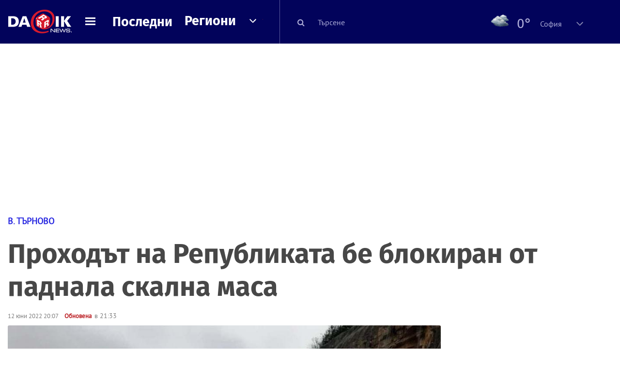

--- FILE ---
content_type: text/html; charset=UTF-8
request_url: https://dariknews.bg/regioni/veliko-tyrnovo/prohodyt-na-republikata-be-blokiran-ot-padnala-skalna-masa-2313745
body_size: 55478
content:
<!DOCTYPE html>
<html lang="bg">
    <head>

        <title>Проходът на Републиката бе блокиран от паднала скална маса|DarikNews.bg</title>
        <meta name="Revisit-After" content="1 Hours" />
        <meta charset="UTF-8">
        <meta name="viewport" content="width=device-width, initial-scale=1">
        <meta name="google-site-verification" content="aVYJeE-ejYKEp7ESRrBHYmdvbLyFNHhE3Jm0kiDR2x4" />
		<meta name="google-site-verification" content="u6_TUAJ-DcNqj5a6_g0ZHk_XL66xOLvi0pHWDbEPMBQ" />
                        <meta name="robots" content="index, follow, max-image-preview:large"> 
                
        
                        <link rel="alternate" type="application/atom+xml" href="https://dariknews.bg/rss/category/31">
         
        
        <link rel="alternate" type="application/rss+xml" href="https://dariknews.bg/rss.php">
       
        <!-- Google Tag Manager -->
<script>(function(w,d,s,l,i){w[l]=w[l]||[];w[l].push({'gtm.start':
        new Date().getTime(),event:'gtm.js'});var f=d.getElementsByTagName(s)[0],
        j=d.createElement(s),dl=l!='dataLayer'?'&l='+l:'';j.async=true;j.src=
        'https://www.googletagmanager.com/gtm.js?id='+i+dl;f.parentNode.insertBefore(j,f);
    })(window,document,'script','dataLayer','GTM-T49S9C');</script>
<!-- End Google Tag Manager -->        <!-- Search features  -->
                                <!-- Favicons -->
        <link rel="apple-touch-icon" sizes="180x180" href="//m.netinfo.bg/dariknews/images/favicons/apple-touch-icon.png">
<!--   TODO remove -->
        <link rel="manifest" href="//dariknews.bg/resources/images/favicons/manifest.json">
        <link rel="mask-icon" href="//m.netinfo.bg/dariknews/images/favicons/safari-pinned-tab.svg">
        <link rel="shortcut icon" href="//m.netinfo.bg/dariknews/images/favicons/favicon.ico" type="image/ico">

        <meta name="theme-color" content="#02035b">

        <!-- Meta tags for SEO -->
        <meta name="application-name" content="Dariknews" />
        <meta name="Language" content="bulgarian" />
        <meta name="Description" content="Проходът на Републиката вече е отворен за движение, съобщиха от ОД на МВР във Велико Търново.

Пo-рано паднала скална маса затрудняваше..." />
        <meta name="Author" content="Dariknews" />
        <meta name="Copyright" content="&copy; Netinfo 2026 All rights reserved." />
        <meta name="Thumbnail" content="https://mm.netinfo.bg/branding/dbrand.php?p=[base64]" />
                <meta property="fb:admins" content="1617690106"/>
        <meta property="fb:app_id" content="1860229800870464" />
        <!--<meta property="fb:pages" content="124854510925801,223594871271,87478646946" />-->
        <meta property="fb:page_id" content="124854510925801"/>
        <meta property="fb:page_id" content="223594871271"/>
        <meta property="fb:page_id" content="87478646946"/>
        <meta property="og:title" content="Проходът на Републиката бе блокиран от паднала скална маса" />
        <meta property="og:type" content="article" />
        <meta property="og:url" content="https://dariknews.bg/regioni/veliko-tyrnovo/prohodyt-na-republikata-be-blokiran-ot-padnala-skalna-masa-2313745" />
        <meta property="og:image" content="https://mm.netinfo.bg/branding/dbrand.php?p=[base64]" />
        <meta property="og:image:type" content="image/jpeg" />
        <meta property="og:image:width" content="655" />
        <meta property="og:image:height" content="343" />
        <meta property="og:description" content="Проходът на Републиката вече е отворен за движение, съобщиха от ОД на МВР във Велико Търново.

Пo-рано паднала скална маса затрудняваше..." />
        <meta property="og:site_name" content="dariknews.bg" />
        <meta property="og:locale" content="bg_BG" />
        <meta property="og:updated_time" content="1768604269" />
        <meta name="facebook-domain-verification" content="4pyuxkregzjfv9lapd0rx8e4un6tka" />
        <link rel="image_src" href="https://mm.netinfo.bg/branding/dbrand.php?p=[base64]" />
        <link rel="stylesheet" href="//m.netinfo.bg/dariknews/css/vendor-styles.css?v=51caa4eb">
        <link rel="stylesheet" href="//m.netinfo.bg/dariknews/css/styles.css?v=2026010951caa4eb">

        <script src="//m.netinfo.bg/dariknews/js/vendor/jquery-3.1.1.min.js"></script>
        <script src="https://m.netinfo.bg/assets/richMedia.js?v=00" crossorigin="anonymous"></script>

        <link rel="stylesheet" href="//m.netinfo.bg/dariknews/css/fixes.css?v=90030" />

       

                    <script src="//m.netinfo.bg/dariknews/js/home-page-sidebar-resize.js?v=1.0"></script>
            <script type="text/javascript" src="//m.netinfo.bg/dariknews/js/sticky-custom.js?v=6.0"></script>
            <script type="text/javascript" src="//m.netinfo.bg/dariknews/js/sticky-initialize.js?v=7.0"></script>
        
         
            <script type="application/ld+json">{"@context":"http:\/\/schema.org","@type":"NewsArticle","url":"\/\/dariknews.bg\/regioni\/veliko-tyrnovo\/prohodyt-na-republikata-be-blokiran-ot-padnala-skalna-masa-2313745","mainEntityOfPage":{"type":"WebPage","id":"\/\/dariknews.bg\/regioni\/veliko-tyrnovo\/prohodyt-na-republikata-be-blokiran-ot-padnala-skalna-masa-2313745"},"headline":"\u041f\u0440\u043e\u0445\u043e\u0434\u044a\u0442 \u043d\u0430 \u0420\u0435\u043f\u0443\u0431\u043b\u0438\u043a\u0430\u0442\u0430 \u0431\u0435 \u0431\u043b\u043e\u043a\u0438\u0440\u0430\u043d \u043e\u0442 \u043f\u0430\u0434\u043d\u0430\u043b\u0430 \u0441\u043a\u0430\u043b\u043d\u0430 \u043c\u0430\u0441\u0430","articleBody":"\u041f\u0440\u043e\u0445\u043e\u0434\u044a\u0442 \u043d\u0430 \u0420\u0435\u043f\u0443\u0431\u043b\u0438\u043a\u0430\u0442\u0430 \u0432\u0435\u0447\u0435 \u0435 \u043e\u0442\u0432\u043e\u0440\u0435\u043d \u0437\u0430 \u0434\u0432\u0438\u0436\u0435\u043d\u0438\u0435, \u0441\u044a\u043e\u0431\u0449\u0438\u0445\u0430 \u043e\u0442 \u041e\u0414 \u043d\u0430 \u041c\u0412\u0420 \u0432\u044a\u0432 \u0412\u0435\u043b\u0438\u043a\u043e \u0422\u044a\u0440\u043d\u043e\u0432\u043e.\r\n\r\n\u041fo-\u0440\u0430\u043d\u043e \u043f\u0430\u0434\u043d\u0430\u043b\u0430 \u0441\u043a\u0430\u043b\u043d\u0430 \u043c\u0430\u0441\u0430 \u0437\u0430\u0442\u0440\u0443\u0434\u043d\u044f\u0432\u0430\u0448\u0435 \u043f\u0440\u0435\u043c\u0438\u043d\u0430\u0432\u0430\u043d\u0435\u0442\u043e \u043d\u0430 \u0430\u0432\u0442\u043e\u043c\u043e\u0431\u0438\u043b\u0438 \u0438 \u0441\u0435 \u043d\u0430\u043b\u043e\u0436\u0438 \u0432\u0440\u0435\u043c\u0435\u043d\u043d\u043e \u043f\u0440\u043e\u0445\u043e\u0434\u044a\u0442 \u0434\u0430 \u0431\u044a\u0434\u0435 \u0437\u0430\u0442\u0432\u043e\u0440\u0435\u043d.\r\n\r\n\u041f\u0430\u0434\u043d\u0430\u043b\u0430 \u0441\u043a\u0430\u043b\u043d\u0430 \u043c\u0430\u0441\u0430 \u0437\u0430\u0442\u0440\u0443\u0434\u043d\u044f\u0432\u0430 \u0434\u0432\u0438\u0436\u0435\u043d\u0438\u0435\u0442\u043e \u043f\u043e \u043f\u044a\u0442\u044f \u0413\u0430\u0431\u0440\u043e\u0432\u043e-\u041a\u0430\u0437\u0430\u043d\u043b\u044a\u043a\r\n\r\n\u0417\u0430\u0440\u0430\u0434\u0438 \u043e\u0431\u0438\u043b\u043d\u0438\u0442\u0435 \u0432\u0430\u043b\u0435\u0436\u0438 \u043e\u0442 \u0434\u044a\u0436\u0434 \u0434\u043d\u0435\u0441 \u043f\u0430\u0434\u043d\u0430\u043b\u0438 \u043a\u0430\u043c\u044a\u043d\u0438 \u0438 \u043a\u043b\u043e\u043d\u0438 \u0437\u0430\u0442\u0440\u0443\u0434\u043d\u044f\u0432\u0430\u0442 \u0434\u0432\u0438\u0436\u0435\u043d\u0438\u0435\u0442\u043e \u0438 \u043f\u043e \u043f\u044a\u0442\u044f \u0412\u0435\u043b\u0438\u043a\u043e \u0422\u044a\u0440\u043d\u043e\u0432\u043e - \u0413\u043e\u0440\u043d\u0430 \u041e\u0440\u044f\u0445\u043e\u0432\u0438\u0446\u0430 \u043f\u0440\u0435\u0437\u00a0 \u0410\u0440\u0431\u0430\u043d\u0430\u0441\u0438.\r\n\r\n\u041a\u0430\u0440\u0430\u0434\u0436\u043e\u0432 \u043f\u0440\u043e\u0432\u0435\u0440\u0438 \u0440\u0430\u0437\u0447\u0438\u0441\u0442\u0432\u0430\u043d\u0435\u0442\u043e \u043d\u0430 \u043f\u0440\u043e\u0445\u043e\u0434\u0430 \u041f\u0435\u0442\u0440\u043e\u0445\u0430\u043d: \u041f\u044a\u0442\u044f\u0442 \u0432 \u0442\u043e\u0437\u0438 \u0432\u0438\u0434 \u0435 \u043d\u0435\u0438\u0437\u043f\u043e\u043b\u0437\u0432\u0430\u0435\u043c\r\n\r\n\u0412\u0435\u0447\u0435 \u0435 \u0440\u0430\u0437\u0447\u0438\u0441\u0442\u0435\u043d\u043e \u043f\u044a\u0442\u043d\u043e\u0442\u043e \u043f\u043b\u0430\u0442\u043d\u043e \u043c\u0435\u0436\u0434\u0443 \u0441\u0435\u043b\u0430\u0442\u0430 \u041a\u043e\u0437\u043b\u043e\u0432\u0435\u0446 \u0438 \u0426\u0430\u0440\u0435\u0432\u0435\u0446 \u0432 \u0421\u0432\u0438\u0449\u043e\u0432\u0441\u043a\u043e \u043a\u044a\u0434\u0435\u0442\u043e \u043a\u0430\u043b\u043d\u0430 \u043c\u0430\u0441\u0430 \u0434\u043e \u0441\u043a\u043e\u0440\u043e \u0441\u044a\u0449\u043e \u0437\u0430\u0442\u0440\u0443\u0434\u043d\u044f\u0432\u0430\u0448\u0435 \u0434\u0432\u0438\u0436\u0435\u043d\u0438\u0435\u0442\u043e.\r\n    \n     \n        window.teads_analytics = window.teads_analytics || {};\n        window.teads_analytics.analytics_tag_id = \"PUB_26730\";\n        window.teads_analytics.share = window.teads_analytics.share || function() {\n          ;(window.teads_analytics.shared_data = window.teads_analytics.shared_data || []).push(arguments)\n        };\n      \n      \n","image":{"@type":"ImageObject","contentUrl":"\/\/m.netinfo.bg\/media\/images\/48366\/48366448\/991-ratio-remont-prohod-na-republikata.jpg","encodingFormat":"image\/jpeg","url":"\/\/dariknews.bg\/regioni\/veliko-tyrnovo\/prohodyt-na-republikata-be-blokiran-ot-padnala-skalna-masa-2313745"},"inLanguage":"bg_BG","datePublished":"2022-06-12T20:07:00+03:00","dateModified":"2022-06-12T21:34:52+03:00","articleSection":"https:\/\/dariknews.bg\/regioni\/veliko-tyrnovo","publisher":{"@type":"Organization","name":"Dariknews.bg","sameAs":"https:\/\/dariknews.bg","logo":{"@type":"ImageObject","url":"https:\/\/m.netinfo.bg\/dariknews\/images\/logo.png"}},"name":"\u041f\u0440\u043e\u0445\u043e\u0434\u044a\u0442 \u043d\u0430 \u0420\u0435\u043f\u0443\u0431\u043b\u0438\u043a\u0430\u0442\u0430 \u0431\u0435 \u0431\u043b\u043e\u043a\u0438\u0440\u0430\u043d \u043e\u0442 \u043f\u0430\u0434\u043d\u0430\u043b\u0430 \u0441\u043a\u0430\u043b\u043d\u0430 \u043c\u0430\u0441\u0430","description":"\u041f\u0440\u043e\u0445\u043e\u0434\u044a\u0442 \u043d\u0430 \u0420\u0435\u043f\u0443\u0431\u043b\u0438\u043a\u0430\u0442\u0430 \u0432\u0435\u0447\u0435 \u0435 \u043e\u0442\u0432\u043e\u0440\u0435\u043d \u0437\u0430 \u0434\u0432\u0438\u0436\u0435\u043d\u0438\u0435, \u0441\u044a\u043e\u0431\u0449\u0438\u0445\u0430 \u043e\u0442 \u041e\u0414 \u043d\u0430 \u041c\u0412\u0420 \u0432\u044a\u0432 \u0412\u0435\u043b\u0438\u043a\u043e ..."}</script>
                              <script type="application/ld+json">{"@context":"http:\/\/schema.org","@type":"BreadcrumbList","itemListElement":[{"@type":"ListItem","position":1,"name":"DarikNews.bg - \u041d\u043e\u0432\u0438\u043d\u0438 \u043e\u0442 \u0411\u044a\u043b\u0433\u0430\u0440\u0438\u044f \u0438 \u0421\u0432\u0435\u0442\u0430","item":"https:\/\/dariknews.bg\/"},{"@type":"ListItem","position":2,"name":"\u0420\u0435\u0433\u0438\u043e\u043d\u0438","item":"https:\/\/dariknews.bg\/regioni"},{"@type":"ListItem","position":3,"name":"\u0412. \u0422\u044a\u0440\u043d\u043e\u0432\u043e","item":"https:\/\/dariknews.bg\/regioni\/veliko-tyrnovo"},{"@type":"ListItem","position":4,"name":"\u041f\u0440\u043e\u0445\u043e\u0434\u044a\u0442 \u043d\u0430 \u0420\u0435\u043f\u0443\u0431\u043b\u0438\u043a\u0430\u0442\u0430 \u0431\u0435 \u0431\u043b\u043e\u043a\u0438\u0440\u0430\u043d \u043e\u0442 \u043f\u0430\u0434\u043d\u0430\u043b\u0430 \u0441\u043a\u0430\u043b\u043d\u0430 \u043c\u0430\u0441\u0430"}]}</script>
                  
                    <link rel="canonical" href="https://dariknews.bg/regioni/veliko-tyrnovo/prohodyt-na-republikata-be-blokiran-ot-padnala-skalna-masa-2313745" />
        
        
        <script type="application/ld+json">
        {
            "@context": "https://schema.org",
            "@type": "Organization",
            "name": "Dariknews.bg",
            "url": "https://dariknews.bg",
            "logo": "https://m.netinfo.bg/dariknews/images/logo.png",
            "sameAs": "https://www.facebook.com/dariknews.bg/"
        }
        </script>
                 <script>
            document.domain='dariknews.bg';
        </script>
        <script>
            $(document).ready(function(){
                $('.search-md-up').on('click tap', function () {
                    var q = $('#search_for').val();
                    window.location.replace("https://dariknews.bg/tarsene?q=" + q);
                });

                $('.search-bar .search').on('click tap', function () {
                    var q = $('#search_for_mobile').val();
                    window.location.replace("https://dariknews.bg/tarsene?q=" + q);
                });
                             
                $("#search_for").on('keyup', function (e) {
                    if (e.keyCode === 13) {
                        var q = $('#search_for').val();
                        window.location.replace("https://dariknews.bg/tarsene?q=" + q);
                    }
                });
                
                $("#search_menu").on('keyup', function (e) {
                    if (e.keyCode === 13) {
                        var q = $('#search_menu').val();
                        window.location.replace("https://dariknews.bg/tarsene?q=" + q);
                    }
                });
                
                 $('#button_search').on('click tap', function () {
                    var q = $('#search_menu').val();
                    window.location.replace("https://dariknews.bg/tarsene?q=" + q);
                });
                
                $("#search_for_mobile").keypress(function (e) {
                    if (e.which === 13) {
                        var q = $('#search_for_mobile').val();
                        window.location.replace("https://dariknews.bg/tarsene?q=" + q);
                    };
                });
            });
            
            $('#search_for').keypress(function (e) {
                if (e.which === 13) {
                    $('.search-button').trigger('click');
                    return false;
                }
            });

            $('#search_for_mobile').keypress(function (e) {
                if (e.which === 13) {
                    $('.search-bar .search').trigger('click');
                    return false;
                }
            });
            
        </script>
        <style>
            .heading-2-site {
                position: relative;
                top: -1px;
                margin-left: 8px;
                padding-right: 17px;
                font: 12px Arial;
                color: #0505a6;
                background: url(//m.netinfo.bg/dariknews/images/darik-sprite_02.png) no-repeat 100% -908px;
                text-shadow: 1px 1px #fff;
            }
        </style>
      
    </head>
    <body id="home" class="brandable">
    <!-- Google Tag Manager (noscript) -->
<noscript><iframe src="https://www.googletagmanager.com/ns.html?id=GTM-T49S9C"
                  height="0" width="0" style="display:none;visibility:hidden"></iframe></noscript>
<!-- End Google Tag Manager (noscript) -->        <div class="page-wrapper">
                    <script type="text/javascript">
			function getCookie(name) {
			  var value = "; " + document.cookie;
			  var parts = value.split("; " + name + "=");
			  if (parts.length == 2) return parts.pop().split(";").shift();
			}
			
            var segmentsnetinfo;
            var dmpcity;
            var sas_target_netinfo="";
			
			
			if (typeof(Storage) !== "undefined") {
				segmentsnetinfo = localStorage.getItem('NetinfoSegs');
				dmpcity = localStorage.getItem('NetinfoRegion');
			} else if(navigator.cookieEnabled) {
				segmentsnetinfo = getCookie('NetinfoSegs');
				dmpcity = getCookie('NetinfoRegion');
			}

			if(segmentsnetinfo != null) {
				segmentsnetinfo = segmentsnetinfo.replace(/\[|\]/g, '');
				segmentsnetinfo = segmentsnetinfo.split('.');
					   
				for(x in segmentsnetinfo) {
					sas_target_netinfo+='netinfodmp='+segmentsnetinfo[x]+';';
				}
			} 
			if(dmpcity != null) {
				sas_target_netinfo+='dmpcity='+dmpcity+';';
			}
        </script>


<style>
    /*banners - no more iframe resizer. CSS fix*/
    .h300 {
        min-height:300px;
    }
    .h250 {
        min-height:250px;
    }
    .h600 {
        min-height:600px;
    }
</style>

<script src="//ced.sascdn.com/tag/363/smart.js" type="text/javascript" async></script>


<script async src="https://securepubads.g.doubleclick.net/tag/js/gpt.js"></script>

<script>
  var googletag = googletag || {};
  googletag.cmd = googletag.cmd || [];
</script>

<!--<script>


  googletag.cmd.push(function() {
//Desktop
    googletag.defineSlot('/157018629/Dariknews_bg/Desktop/All_Pages/Hidden/Richmedia', [1, 1], 'div-gpt-ad-1526039860444-0').addService(googletag.pubads());
    googletag.defineSlot('/157018629/Dariknews_bg/Desktop/All_Pages/Leaderboard/ATF', [[970, 250], [1, 1], [728, 90]], 'div-gpt-ad-1526039860444-1').addService(googletag.pubads());
    googletag.defineSlot('/157018629/Dariknews_bg/Desktop/All_Pages/Leaderboard/BTF', [[1, 1], [980, 300]], 'div-gpt-ad-1526039860444-2').addService(googletag.pubads());
    googletag.defineSlot('/157018629/Dariknews_bg/Desktop/All_Pages/Leaderboard/BTF2', [[1457, 377], [980, 300]], 'div-gpt-ad-1526039860444-3').addService(googletag.pubads());
    googletag.defineSlot('/157018629/Dariknews_bg/Desktop/All_Pages/Native_ads/Native', [[1, 1], [361, 102]], 'div-gpt-ad-1526039860444-4').addService(googletag.pubads());
    googletag.defineSlot('/157018629/Dariknews_bg/Desktop/All_Pages/Rectangle/ATF', [[300, 600], [1, 1], [300, 250]], 'div-gpt-ad-1526039860444-5').addService(googletag.pubads());
    googletag.defineSlot('/157018629/Dariknews_bg/Desktop/All_Pages/Rectangle/BTF', [[300, 600], [1, 1], [300, 250]], 'div-gpt-ad-1526039860444-6').addService(googletag.pubads());
    googletag.defineSlot('/157018629/Dariknews_bg/Desktop/All_Pages/Rectangle/BTF2', [[300, 600], [1, 1], [300, 250]], 'div-gpt-ad-1526039860444-7').addService(googletag.pubads());
    googletag.defineSlot('/157018629/Dariknews_bg/Desktop/Gallery_Page/Rectangle/ATF', [[1, 1], [300, 250]], 'div-gpt-ad-1526976459747-0').addService(googletag.pubads());
    //Mobile
    googletag.defineSlot('/157018629/Dariknews_bg/Mobile/All_Pages/Hidden/Richmedia', [[300, 300], [350, 450], [1, 1]], 'div-gpt-ad-1526285834569-0').addService(googletag.pubads());
    googletag.defineSlot('/157018629/Dariknews_bg/Mobile/All_Pages/Leaderboard/Backdrop', [[1, 1], [320, 100]], 'div-gpt-ad-1526285834569-1').addService(googletag.pubads());
    googletag.defineSlot('/157018629/Dariknews_bg/Mobile/All_Pages/Native_ads/Native', [1, 1], 'div-gpt-ad-1526285834569-2').addService(googletag.pubads());
    googletag.defineSlot('/157018629/Dariknews_bg/Mobile/All_Pages/Rectangle/ATF', [[300, 250], [300, 600], [1, 1]], 'div-gpt-ad-1526285834569-3').addService(googletag.pubads());
    googletag.defineSlot('/157018629/Dariknews_bg/Mobile/All_Pages/Rectangle/BTF', [[300, 250], [300, 600], [1, 1]], 'div-gpt-ad-1526285834569-4').addService(googletag.pubads());



    googletag.pubads().setTargeting('cid', ['news']);
    //googletag.pubads().enableSyncRendering();
    googletag.pubads().enableSingleRequest();
    googletag.enableServices();
  });
</script>-->


<script src="https://bimg.abv.bg/Sales/verticals.js" ></script>
<script type="text/javascript" src="https://lib.wtg-ads.com/publisher/dariknews.bg/lib.min.js" async=""></script>
<script>
var w2g = w2g || {};
      w2g.targeting = {};
      //w2g.hostname = 'dariknews.bg'; 
        
        /* modify SAS target with Krux segments */
        sas_target = 'safe=1;type=article;aid=2313745;cid=novini;cid=regioni;cid=veliko-tyrnovo;tag=zatvarqne;tag=prohoda-na-republikata;tag=skalna-masa;';
        sas_target += ';' + sas_target_netinfo;
        sas_target = sas_target.replace("&", ";");
        /* modify SAS target with Krux segments */
        
    $.ajax({
        url: '/ivt.php?ip=18.222.94.193',
        type: 'GET',
        dataType: 'text',
        timeout: 700,//ms
        success: function (data) {
            if(isBot() && data.toString()=='0'){//if IP is botnetwork - no need to check the user agent as well
                data='1';
            }
            sas_target += ';ivt=' + data + ';';;
            w2g.targeting['ivt'] = [data];//JIC
            console.log("ivt: " + data );
        },
        error: function (error) {
            sas_target += ';ivt=0;';
            w2g.targeting['ivt'] = ['0'];//JIC
            console.log("ivt failed: ", error);
        }
    });
        
        var dfp_target=sas_target.split(";"); 
        dfp_target.forEach(function(entry) {
            onetarget=entry.split("=");
            if( (w2g.targeting[onetarget[0]] === 'undefined' || w2g.targeting[onetarget[0]] === null || !w2g.targeting[onetarget[0]]) && typeof onetarget[1] !== 'undefined') {
                w2g.targeting[onetarget[0]] = [onetarget[1]];
            } else if(typeof onetarget[1] !== 'undefined'){  
                w2g.targeting[onetarget[0]].push(onetarget[1]);
            }
        });
        
        

        
   w2g.cmd = w2g.cmd || [];

    //cookie must contain string "2222222" or with more "2" (up to 15)
    if(/2{5,15}/.test(getCookie('netinfo_consent_bit'))){
        var consent = true;
    } 
   if(typeof consent !== 'undefined') {
       w2g.cmd.push(function () {
           w2g.run(consent);
       });
   }
   
   
    function isBot() {
        const userAgent = navigator.userAgent.toLowerCase();
        const botUserAgents = [
            'googlebot',
            'bingbot',
            'yandexbot',
            'baiduspider',
            'mj12bot',
            'ahrefsbot',
            'duckduckbot',
            'facebot', 
            'twitterbot', 
            'linkedinbot', 
            'slurp', 
            'archive.org_bot', 
            'applebot', 
            'tumblr',
            'redditbot',
            'slackbot', 
            'discordbot', 
            'zoominfo', 
            'semrushbot',
            'uptimerobot', 
            'whatsapp', 
        ];

        return botUserAgents.some(bot => userAgent.includes(bot));
    }
</script>            <header id="WPHeader">
                <div class="dk-header" >
                    <div class="header-content clearfix">
                        <div class="logo-wrapper">
                            <a href="//dariknews.bg/" class="gtm-HeaderLogo-click bd-logo">
                                <!-- change logo -->
                                <img src="//m.netinfo.bg/dariknews/images/logo.png" alt="Dariknews.bg" />                                

                                </a>
                        </div>
                      
                        <div id="open_menu_nav" class="menu-wrapper">
                            <div id="open_menu_inner" class="menu"></div>
                        </div>  
                        <div class="menu-news"> 
                            <div class="menu-text-item"><a href="//dariknews.bg/novini" class="gtm-HeaderMenu-click">Последни</a></div>
                        </div>

                        <!-- regions navigation -->
<div class="menu-regions dk-relative clearfix">
    <div class="dk-nav-x dk-relative">
        <div class="menu-text-item dk-relative">
            <a href="//dariknews.bg/regioni" class="gtm-HeaderRegionsMenu-click">Региони</a>
        </div> 
        <div class="red-arrow"><span>&nbsp;</span></div>
    </div>

    <nav class="dk-dropdownNav">
        <ul>
                                                <li class="kiustendil ">
                        <a href="//dariknews.bg/regioni/kiustendil" title="Новини от Кюстендил" itemprop="url" class="gtm-HeaderRegionsMenu-click">
                            Кюстендил                        </a>
                    </li>
                                    <li class="razgrad ">
                        <a href="//dariknews.bg/regioni/razgrad" title="Новини от Разград" itemprop="url" class="gtm-HeaderRegionsMenu-click">
                            Разград                        </a>
                    </li>
                                    <li class="varna ">
                        <a href="//dariknews.bg/regioni/varna" title="Новини от Варна" itemprop="url" class="gtm-HeaderRegionsMenu-click">
                            Варна                        </a>
                    </li>
                                    <li class="plovdiv ">
                        <a href="//dariknews.bg/regioni/plovdiv" title="Новини от Пловдив" itemprop="url" class="gtm-HeaderRegionsMenu-click">
                            Пловдив                        </a>
                    </li>
                                    <li class="gabrovo ">
                        <a href="//dariknews.bg/regioni/gabrovo" title="Новини от Габрово" itemprop="url" class="gtm-HeaderRegionsMenu-click">
                            Габрово                        </a>
                    </li>
                                    <li class="shumen ">
                        <a href="//dariknews.bg/regioni/shumen" title="Новини от Шумен" itemprop="url" class="gtm-HeaderRegionsMenu-click">
                            Шумен                        </a>
                    </li>
                                    <li class="veliko-tyrnovo ">
                        <a href="//dariknews.bg/regioni/veliko-tyrnovo" title="Новини от В. Търново" itemprop="url" class="gtm-HeaderRegionsMenu-click">
                            В. Търново                        </a>
                    </li>
                                    <li class="sofiia ">
                        <a href="//dariknews.bg/regioni/sofiia" title="Новини от София" itemprop="url" class="gtm-HeaderRegionsMenu-click">
                            София                        </a>
                    </li>
                                    <li class="stara-zagora ">
                        <a href="//dariknews.bg/regioni/stara-zagora" title="Новини от Ст. Загора" itemprop="url" class="gtm-HeaderRegionsMenu-click">
                            Ст. Загора                        </a>
                    </li>
                                    <li class="haskovo ">
                        <a href="//dariknews.bg/regioni/haskovo" title="Новини от Хасково" itemprop="url" class="gtm-HeaderRegionsMenu-click">
                            Хасково                        </a>
                    </li>
                                    <li class="ruse ">
                        <a href="//dariknews.bg/regioni/ruse" title="Новини от Русе" itemprop="url" class="gtm-HeaderRegionsMenu-click">
                            Русе                        </a>
                    </li>
                                    <li class="burgas ">
                        <a href="//dariknews.bg/regioni/burgas" title="Новини от Бургас" itemprop="url" class="gtm-HeaderRegionsMenu-click">
                            Бургас                        </a>
                    </li>
                                    <li class="dobrich ">
                        <a href="//dariknews.bg/regioni/dobrich" title="Новини от Добрич" itemprop="url" class="gtm-HeaderRegionsMenu-click">
                            Добрич                        </a>
                    </li>
                                    <li class="blagoevgrad ">
                        <a href="//dariknews.bg/regioni/blagoevgrad" title="Новини от Благоевград" itemprop="url" class="gtm-HeaderRegionsMenu-click">
                            Благоевград                        </a>
                    </li>
                                    <li class="vraca ">
                        <a href="//dariknews.bg/regioni/vraca" title="Новини от Враца" itemprop="url" class="gtm-HeaderRegionsMenu-click">
                            Враца                        </a>
                    </li>
                                    <li class="pleven ">
                        <a href="//dariknews.bg/regioni/pleven" title="Новини от Плевен" itemprop="url" class="gtm-HeaderRegionsMenu-click">
                            Плевен                        </a>
                    </li>
                                    <li class="kyrdzhali ">
                        <a href="//dariknews.bg/regioni/kyrdzhali" title="Новини от Кърджали" itemprop="url" class="gtm-HeaderRegionsMenu-click">
                            Кърджали                        </a>
                    </li>
                                    <li class="montana ">
                        <a href="//dariknews.bg/regioni/montana" title="Новини от Монтана" itemprop="url" class="gtm-HeaderRegionsMenu-click">
                            Монтана                        </a>
                    </li>
                                    <li class="sliven ">
                        <a href="//dariknews.bg/regioni/sliven" title="Новини от Сливен" itemprop="url" class="gtm-HeaderRegionsMenu-click">
                            Сливен                        </a>
                    </li>
                                    <li class="lovech ">
                        <a href="//dariknews.bg/regioni/lovech" title="Новини от Ловеч" itemprop="url" class="gtm-HeaderRegionsMenu-click">
                            Ловеч                        </a>
                    </li>
                                    <li class="pernik ">
                        <a href="//dariknews.bg/regioni/pernik" title="Новини от Перник" itemprop="url" class="gtm-HeaderRegionsMenu-click">
                            Перник                        </a>
                    </li>
                                    <li class="yambol ">
                        <a href="//dariknews.bg/regioni/yambol" title="Новини от Ямбол" itemprop="url" class="gtm-HeaderRegionsMenu-click">
                            Ямбол                        </a>
                    </li>
                                    <li class="tyrgovishte ">
                        <a href="//dariknews.bg/regioni/tyrgovishte" title="Новини от Търговище" itemprop="url" class="gtm-HeaderRegionsMenu-click">
                            Търговище                        </a>
                    </li>
                                    <li class="silistra ">
                        <a href="//dariknews.bg/regioni/silistra" title="Новини от Силистра" itemprop="url" class="gtm-HeaderRegionsMenu-click">
                            Силистра                        </a>
                    </li>
                                    <li class="Pazardzhik ">
                        <a href="//dariknews.bg/regioni/Pazardzhik" title="Новини от Пазарджик" itemprop="url" class="gtm-HeaderRegionsMenu-click">
                            Пазарджик                        </a>
                    </li>
                                    <li class="Smolyan ">
                        <a href="//dariknews.bg/regioni/Smolyan" title="Новини от Смолян" itemprop="url" class="gtm-HeaderRegionsMenu-click">
                            Смолян                        </a>
                    </li>
                                    <li class="vidin ">
                        <a href="//dariknews.bg/regioni/vidin" title="Новини от Видин" itemprop="url" class="gtm-HeaderRegionsMenu-click">
                            Видин                        </a>
                    </li>
                            	     <li class="all"><a href="//dariknews.bg/regioni" title="Новини от Всички" itemprop="url" class="gtm-HeaderRegionsMenu-click">Всички</a></li>
        </ul>
    </nav>

</div>
<!-- /regions navigation -->


  
                          
                                                
                        

                        <div class="search-lg"> 
                            <button class="search-md-up search-button">
                                <i class="fa fa-search" aria-hidden="true"></i>
                            </button>
                            <input type="text" id="search_for" placeholder="Търсене" />
                        </div>
                        <div class="search-md-down search-button">
                            <button class="show-search"><i class="fa fa-search"></i></button>
                        </div>
                        <script>
    $(document).ready(function () {
        $('#weather_choose li').on('click', function () {
            var li = $(this);
            setCookie('show_weather', li.attr('data-id'), 30);
            //Parse json for wearher_id
            $.getJSON("//dariknews.bg/resources/feeds/weather/json_weather_" + li.attr('data-id') + ".json", function (data) {
                $('#weather .current-temp').html(parseInt(data.current.temperature) + "&#176;");
                $('#weather .current-temp-feels > span').html(parseInt(data.current.feelslike) + "&#176;");
                $('#weather .city').html(data.location.lnamebg);
                $('#weather .sinoptik-last-update > span').html(data.current.time);
                $('#weather .current-locaton-moreinfo').html(data.current.sname);
                $("#weather .sinoptik-block-categories").attr('href', 'https://www.sinoptik.bg/s-' + data.location.id );
                $("#weather .weather-icon").attr('src', 'https://m.netinfo.bg/sinoptik/icons/middle/' + data.current.symbol + '.png');
                $("#sinoptik_url").attr('href', 'https://www.sinoptik.bg/' + data.location.lnameen + '-' + data.location.cnameen+'-'+data.location.id );
            });
        });
    });
</script>

<div id="weather" class="weather-info clearfix">
    <div class="cont-weather-categories">
		<a id="sinoptik_url" class="sinoptik-url" href="https://www.sinoptik.bg/Sofia-Bulgaria-100727011" target="_blank">
			<img class="weather-icon-categories weather-icon" src="https://m.netinfo.bg/sinoptik/icons/middle/n400.png" />
			<span class="current-temp">0&#176;</span>
			<div class="city">София</div>
        </a>
        <div class="white-arrow"><span>&nbsp;</span></div>
    </div>



    <div id="weather_choose" class="dk-whiteBorderedNav-wrapper">  
        <nav class="dk-dropdownNav dk-whiteBorderedNav">
            <div class="dk-nav-x"></div>
            <a class="sinoptik-block-categories" target="_blank" href="https://sinoptik.bg/s-100727011">
                <p class="sinoptik-block-top-info">
                    <span class="sinoptik-location-name city">София</span>
                    <span class="sinoptik-last-update">Обновена в <span>00:54</span> часа</span>
                </p>
                <p class="sinoptik-info-weather">
                    <img class="weather-icon" src="https://m4.netinfo.bg/sinoptik/icons/middle/d100.png" />
                </p>
                <p class="sinoptik-temp-categories">
                    <span class="current-temp">0°</span>
                    <span class="current-temp-feels">Усеща се <span>-3°</span></span>
                </p>
                <p class="current-locaton-moreinfo">Облачно</p>
                
                <span class="sinoptik-link-caterogies">Пълна прогноза на <b>Sinoptik.bg</b></span>
            </a>
            <ul>
                                                            <a href="javascript://" class="gtm-HeaderWeather-click">
                            <li data-id="29" class="kiustendil ">
                                Кюстендил                            </li>
                        </a>
                                            <a href="javascript://" class="gtm-HeaderWeather-click">
                            <li data-id="63" class="razgrad ">
                                Разград                            </li>
                        </a>
                                            <a href="javascript://" class="gtm-HeaderWeather-click">
                            <li data-id="18" class="varna ">
                                Варна                            </li>
                        </a>
                                            <a href="javascript://" class="gtm-HeaderWeather-click">
                            <li data-id="19" class="plovdiv ">
                                Пловдив                            </li>
                        </a>
                                            <a href="javascript://" class="gtm-HeaderWeather-click">
                            <li data-id="25" class="gabrovo ">
                                Габрово                            </li>
                        </a>
                                            <a href="javascript://" class="gtm-HeaderWeather-click">
                            <li data-id="27" class="shumen ">
                                Шумен                            </li>
                        </a>
                                            <a href="javascript://" class="gtm-HeaderWeather-click">
                            <li data-id="31" class="veliko-tyrnovo ">
                                В. Търново                            </li>
                        </a>
                                            <a href="javascript://" class="gtm-HeaderWeather-click">
                            <li data-id="36" class="sofiia ">
                                София                            </li>
                        </a>
                                            <a href="javascript://" class="gtm-HeaderWeather-click">
                            <li data-id="32" class="stara-zagora ">
                                Ст. Загора                            </li>
                        </a>
                                            <a href="javascript://" class="gtm-HeaderWeather-click">
                            <li data-id="22" class="haskovo ">
                                Хасково                            </li>
                        </a>
                                            <a href="javascript://" class="gtm-HeaderWeather-click">
                            <li data-id="23" class="ruse ">
                                Русе                            </li>
                        </a>
                                            <a href="javascript://" class="gtm-HeaderWeather-click">
                            <li data-id="24" class="burgas ">
                                Бургас                            </li>
                        </a>
                                            <a href="javascript://" class="gtm-HeaderWeather-click">
                            <li data-id="26" class="dobrich ">
                                Добрич                            </li>
                        </a>
                                            <a href="javascript://" class="gtm-HeaderWeather-click">
                            <li data-id="20" class="blagoevgrad ">
                                Благоевград                            </li>
                        </a>
                                            <a href="javascript://" class="gtm-HeaderWeather-click">
                            <li data-id="28" class="vraca ">
                                Враца                            </li>
                        </a>
                                            <a href="javascript://" class="gtm-HeaderWeather-click">
                            <li data-id="30" class="pleven ">
                                Плевен                            </li>
                        </a>
                                            <a href="javascript://" class="gtm-HeaderWeather-click">
                            <li data-id="33" class="kyrdzhali ">
                                Кърджали                            </li>
                        </a>
                                            <a href="javascript://" class="gtm-HeaderWeather-click">
                            <li data-id="57" class="montana ">
                                Монтана                            </li>
                        </a>
                                            <a href="javascript://" class="gtm-HeaderWeather-click">
                            <li data-id="21" class="sliven ">
                                Сливен                            </li>
                        </a>
                                            <a href="javascript://" class="gtm-HeaderWeather-click">
                            <li data-id="55" class="lovech ">
                                Ловеч                            </li>
                        </a>
                                            <a href="javascript://" class="gtm-HeaderWeather-click">
                            <li data-id="61" class="pernik ">
                                Перник                            </li>
                        </a>
                                            <a href="javascript://" class="gtm-HeaderWeather-click">
                            <li data-id="51" class="yambol ">
                                Ямбол                            </li>
                        </a>
                                            <a href="javascript://" class="gtm-HeaderWeather-click">
                            <li data-id="69" class="tyrgovishte ">
                                Търговище                            </li>
                        </a>
                                            <a href="javascript://" class="gtm-HeaderWeather-click">
                            <li data-id="65" class="silistra ">
                                Силистра                            </li>
                        </a>
                                            <a href="javascript://" class="gtm-HeaderWeather-click">
                            <li data-id="2015" class="Pazardzhik ">
                                Пазарджик                            </li>
                        </a>
                                            <a href="javascript://" class="gtm-HeaderWeather-click">
                            <li data-id="2016" class="Smolyan ">
                                Смолян                            </li>
                        </a>
                                            <a href="javascript://" class="gtm-HeaderWeather-click">
                            <li data-id="53" class="vidin ">
                                Видин                            </li>
                        </a>
                                                </ul> 
        </nav>
    </div>
</div>
                    </div> 
                    <div class="search-bar">
                        <meta itemprop="target" content="/tarsene?q={q}"/>
                        <input id="search_for_mobile" type="search"  value="" itemprop="query-input" name="q" />
                        <button class="search"><i class="fa fa-search"></i></button>
                        <button class="close-search"><i class="fa fa-times"></i></button>
                    </div>

                </div>
                

<script>

    var message_status = getCookie('important_message_close'),
    message_key = '';

    if ($('.flashNews').hasClass('flashNews')) {
        $('body').addClass('flashNews')
    }

    // click X button
    var showMsg = localStorage.getItem('showMsg'),
        btn = $('.close-btn'),
        flashNews = $('.flashNews');

    btn.on('click', function (event) {
        event.stopPropagation();
        //flashNews.hide();
        $("#flashNews").hide();
        $('body').removeClass('flash-news');
        localStorage.setItem('showMsg', 'false');
        setCookie('important_message_close', message_key, 1);
    });

    function setCookie(cname, cvalue, exdays) {
        var d = new Date();
        d.setTime(d.getTime() + (exdays * 24 * 60 * 60 * 1000));
        var expires = "expires=" + d.toUTCString();
        document.cookie = cname + "=" + cvalue + ";" + expires + ";path=/";
    }

    function getCookie(cname) {
        var name = cname + '=',
            decodedCookie = decodeURIComponent(document.cookie),
            ca = decodedCookie.split(';');

        for (var i = 0; i < ca.length; i++) {
            var c = ca[i];
            while (c.charAt(0) == ' ') {
                c = c.substring(1);
            }
            if (c.indexOf(name) == 0) {
                return c.substring(name.length, c.length);
            }
        }

        return;
    }
    
</script>                <nav id="nav_menu_content" class="dk-dropdownNav dk-blueNav" itemscope>
                    <div class="container">
                        <div class="dk-nav-x"></div>
                    </div>
                    <ul class="container">
                        <li class="menu-search"> 
                            <input type="text" id="search_menu" placeholder="Търсене">
                            <button id="button_search" class="search-md-up search-button">
                                <i class="fa fa-search" aria-hidden="true"></i>
                            </button>
                        </li>
                                                                                                                            <li class="bylgariia ">
                                            <a href="//dariknews.bg/bylgariia" title="Новини от България" itemprop="url" class="gtm-HeaderMenu-click">
                                                България                                            </a>
                                        </li>
                                                                                                        <li class="izbori ">
                                            <a href="//dariknews.bg/izbori" title="Новини от Парламентарни избори" itemprop="url" class="gtm-HeaderMenu-click">
                                                Парламентарни избори                                            </a>
                                        </li>
                                                                                                        <li class="biznes ">
                                            <a href="//dariknews.bg/biznes" title="Новини от Бизнес" itemprop="url" class="gtm-HeaderMenu-click">
                                                Бизнес                                            </a>
                                        </li>
                                                                                                        <li class="sviat ">
                                            <a href="//dariknews.bg/sviat" title="Новини от Свят" itemprop="url" class="gtm-HeaderMenu-click">
                                                Свят                                            </a>
                                        </li>
                                                                                                        <li class="interviu ">
                                            <a href="//dariknews.bg/interviu" title="Новини от Интервю" itemprop="url" class="gtm-HeaderMenu-click">
                                                Интервю                                            </a>
                                        </li>
                                                                                                        <li class="komentar ">
                                            <a href="//dariknews.bg/komentar" title="Новини от Коментар" itemprop="url" class="gtm-HeaderMenu-click">
                                                Коментар                                            </a>
                                        </li>
                                                                                                        <li class="liubopitno ">
                                            <a href="//dariknews.bg/liubopitno" title="Новини от Любопитно" itemprop="url" class="gtm-HeaderMenu-click">
                                                Любопитно                                            </a>
                                        </li>
                                                                                                        <li class="tehnologii ">
                                            <a href="//dariknews.bg/tehnologii" title="Новини от Технологии" itemprop="url" class="gtm-HeaderMenu-click">
                                                Технологии                                            </a>
                                        </li>
                                                                                                        <li class="obshtestvo ">
                                            <a href="//dariknews.bg/obshtestvo" title="Новини от Общество" itemprop="url" class="gtm-HeaderMenu-click">
                                                Общество                                            </a>
                                        </li>
                                                                                                        <li class="inenglish ">
                                            <a href="//dariknews.bg/inenglish" title="Новини от News in English" itemprop="url" class="gtm-HeaderMenu-click">
                                                News in English                                            </a>
                                        </li>
                                
                        <li><a href="//dariknews.bg/v-snimki" itemprop="url" class="gtm-HeaderMenu-click">В снимки</a></li>
                        <li><a href="//dariknews.bg/sportnews">Спорт</a></li>
                        <!--<li><a href="//dariknews.bg/na-uchilishte">На училище</a></li> -->
                    </ul>
                </nav>
            </header>


            <main class="page dk-article">
                <div class="container">
                                            <div class="banner-wrapper banner-leaderboard leaderboard-desktop">
    <!-- /157018629/Dariknews_bg/Desktop/All_Pages/Leaderboard/ATF -->
    <div id='div-gpt-ad-1526039860444-1'></div>
    <center><div class="banner-wrapper-inner"></div></center>
</div>
                                        
                    <!-- <div class="row banner-leaderboard-top banner-adWise">
                        <center>
    <script>
        //create fake element, that will be removed by AdBlocker
        var test = document.createElement('div');
        test.innerHTML = '&nbsp;';
        test.className = 'adsbox';
        document.body.appendChild(test);

        //if that element is remved - show Adwise
        if (test.offsetHeight === 0) {
            adwise_w = 728;
            adwise_h = 90;
            adwise_publisher_id = 1959;
            adwise_channel_id = 2;
            adwise_ads = 2;
            document.write('<script type="text/javascript" src="//i.adwise.bg/context/context-0.1.js"><\/script>');
        }
    </script>
</center>
                    </div>     -->
<script type="text/javascript">
window._ain = {
  id: "2986",//TODO remove 0 at the end
  page_type: "article",
  postid: "2313745",
  maincontent: ".article-text-inner-wrapper,h1",
  title: "Проходът на Републиката бе блокиран от паднала скална маса",
  pubdate: "2022-06-12T20:07:00+03:00",
  authors: "",
  sections: "РЕГИОНИ , В. ТЪРНОВО",
  tags: "",
  access_level: "free",
  article_type: "news",
  reader_type: "anonymous"
};
(function (d, s) {
            var sf = d.createElement(s);
            sf.type = 'text/javascript';
            sf.async = true;
            sf.src = (('https:' == d.location.protocol)
              ? 'https://d7d3cf2e81d293050033-3dfc0615b0fd7b49143049256703bfce.ssl.cf1.rackcdn.com'
              : 'http://t.contentinsights.com') + '/stf.js';
            var t = d.getElementsByTagName(s)[0];
            t.parentNode.insertBefore(sf, t);
          })(document, 'script');
</script>
<script>window.tentacles = {apiToken: 'cytriowrp0iftsfv92z3izixmbinkvkf'};</script>
<script async defer src="https://tentacles.smartocto.com/ten/tentacle.js"></script>
    <!-- /157018629/Dariknews_bg/Desktop/Article/Hidden/InRead -->
<div id='div-gpt-ad-1641302838048-0'></div>    
<div class="row">

    
            <div class="col-xs-24 col-sm-24 col-md-24 col-lg-24">
        <a href="//dariknews.bg/regioni/veliko-tyrnovo" itemprop="mainEntityOfPage" class="gtm-ArticleBreadcrumb-click"><h2 class="category-title">В. Търново</h2></a>
    </div>

    <div class="col-xs-24 col-sm-24 col-md-24 col-lg-24" itemprop="headline">
        <h1 class="article-title" itemprop="name">
            Проходът на Републиката бе блокиран от паднала скална маса        </h1>
    </div>

    <div class="col-xs-24 col-sm-24 col-md-24 col-lg-24" itemprop="headline">
            </div>

        <div class="hidden-xs col-sm-24 col-md-24 col-lg-24 article-details">

                <time class="time-stamp" datetime="2022-06-12 20:07:00" itemprop="datePublished">
            12 юни 2022 20:07        </time>

        <meta itemprop="dateModified" content="2022-06-12 21:34:52" />
        <meta itemprop="copyrightYear" content="2022" />
        <meta itemprop="inLanguage" content="bg_BG" />

                    <label class="is-new">
                Обновена
            </label>
            <span class="latest-update-time">
                                в 21:33            </span>
                    </div>

    <div style="clear: both;"></div>
    <div class="main-layout">
        <div class="main-content col-xs-24 col-sm-24 col-md-16 col-lg-18 wide-right-padding">
            <article id="gtm-article-click" class="stick-wrapper">
                <div class="content clearfix">
                    <div class="img-wrapper">
                                                                                                                    <figure>
                                        <img src="//m.netinfo.bg/media/images/48366/48366448/991-ratio-remont-prohod-na-republikata.jpg" alt="" > <!-- 980x551-->
                                        <figcaption class="img-info" >
                                        
                                                                                     /
                                        
                                        
                                                                                            Агенция                                            
                                                                                </figcaption>
                                    </figure>
                                                                        </div>

                    <div itemprop="articleBody text">
                        
                        <div class="text-wrapper" itemprop="description">
                            <div class="article-top-section">

                                <div class="inlined-date-wrapper">
                                    <time class="time-stamp" datetime="2022-06-12 20:07:00" itemprop="datePublished">
                                        12 юни 2022 20:07                                    </time>

                                                                            <label class="is-new">
                                            Обновена
                                        </label>
                                        <time class="latest-update-time time-stamp">
                                                                                        в 21:33                                        </time>
                                                                    </div>
                                <!--
                                    <a target="_blank" class="gtm-ArticleFacebookBtn-click" onclick="javascript:window.open(this.href, '', 'menubar=no,toolbar=no,resizable=yes,scrollbars=yes,height=300,width=600');return false;" href="https://www.facebook.com/sharer/sharer.php?u=https%3A%2F%2Fdariknews.bg%2Fregioni%2Fveliko-tyrnovo%2Fprohodyt-na-republikata-be-blokiran-ot-padnala-skalna-masa-2313745">
                                        <img src="//m.netinfo.bg/dariknews/images/facebook_btn.png" alt="Сподели във Facebook" />
                                    </a>
                                -->

                                <!-- 
    <a class="fb-custom-btn"  alt="Сподели с Facebook" target="_blank"
       onclick="javascript:window.open(this.href, '', 'menubar=no,toolbar=no,resizable=yes,scrollbars=yes,height=300,width=600');return false;"
       href="https://www.facebook.com/sharer/sharer.php?u=https%3A%2F%2Fdariknews.bg%2Fregioni%2Fveliko-tyrnovo%2Fprohodyt-na-republikata-be-blokiran-ot-padnala-skalna-masa-2313745">
        <i class="fa fa-facebook" aria-hidden="true"></i>
        <span></span>
    </a> -->

                            </div>

                                                                <span itemprop="image" itemscope itemtype="http://schema.org/ImageObject">
                            <meta itemprop="contentUrl" content="https://m.netinfo.bg/media/images/48366/48366448/991-ratio-remont-prohod-na-republikata.jpg" />
                            <meta itemprop="url" content="https://m.netinfo.bg/media/images/48366/48366448/991-ratio-remont-prohod-na-republikata.jpg" />
                            <meta itemprop="name" content="Проходът на Републиката бе блокиран от паднала скална маса" />
                            <meta itemprop="width" content="980" />
                            <meta itemprop="height" content="551" />
                            <meta itemprop="encodingFormat" content="image/jpeg" />
                        </span>
                    
                        <div class="article-text-inner-wrapper io-article-body">
                                                            <div data-io-article-url="//dariknews.bg/regioni/veliko-tyrnovo/prohodyt-na-republikata-be-blokiran-ot-padnala-skalna-masa-2313745">
                                    <p><span itemprop="articleBody"><strong>Проходът на Републиката вече е отворен з</strong>а движение</span>, съобщиха от ОД на МВР във Велико Търново.<br />
<br />
Пo-рано паднала скална маса <strong>затрудняваше преминаването на автомобили и се наложи временно проходът да бъде затворен</strong>.<br />
<br />
<a href="https://dariknews.bg/regioni/gabrovo/padnala-skalna-masa-zatrudniava-dvizhenieto-po-pytia-gabrovo-kazanlyk-2306215" target="_blank"><span style="font-size:20px;"><u><strong>Паднала скална маса затруднява движението по пътя Габрово-Казанлък</strong></u></span></a></p>

<p>Заради обилните валежи от дъжд днес паднали камъни и клони <strong>затрудняват движението и по пътя Велико Търново - Горна Оряховица</strong> през  Арбанаси.<br />
<br />
<a href="https://dariknews.bg/novini/bylgariia/karadzhov-proveri-razchistvaneto-na-prohoda-petrohan-pytiat-v-tozi-vid-e-neizpolzvaem-2313718" target="_blank"><span style="font-size:20px;"><u><strong>Караджов провери разчистването на прохода Петрохан: Пътят в този вид е неизползваем</strong></u></span></a></p>

<p>Вече е разчистено пътното платно между селата Козловец и Царевец в Свищовско където кална маса до скоро също затрудняваше движението.</p>
    <script type="text/javascript" class="teads" async="true" src="//a.teads.tv/page/28059/tag"></script>
     <script>
        window.teads_analytics = window.teads_analytics || {};
        window.teads_analytics.analytics_tag_id = "PUB_26730";
        window.teads_analytics.share = window.teads_analytics.share || function() {
          ;(window.teads_analytics.shared_data = window.teads_analytics.shared_data || []).push(arguments)
        };
      </script>
      <script async src="https://a.teads.tv/analytics/tag.js"></script>
<script type="text/javascript"  src="https://dmp.adwise.bg/servlet/ces?t=10&aid=dariknews_2313745" ></script>                                </div>
                        </div>

                                                    </div>
                    </div>
                                        <div class="col-xs-24 col-sm-24 col-md-24 col-lg-24 no-padding source-wrapper">
                        
                                                    <div class="col-xs-24 col-sm-22 col-md-20 col-lg-20 no-padding source">
                                <label>Източник:</label>
                                                                    <span itemprop="isBasedOn">АПИ</span>
                                                            </div>
                                            </div>

                                            <div id="gtm-ArticleTag-click" class="hidden-xs hidden-sm col-md-24 col-lg-24 no-padding tags">
                                                            <a class="gtm-Tags-click" href="//dariknews.bg/tagove/zatvarqne-11062" id="gtm-ArticleTag-click-0">
                                    затваряне                                </a>
                                                            <a class="gtm-Tags-click" href="//dariknews.bg/tagove/prohoda-na-republikata-75310" id="gtm-ArticleTag-click-1">
                                    Прохода на Републиката                                </a>
                                                            <a class="gtm-Tags-click" href="//dariknews.bg/tagove/skalna-masa-113451" id="gtm-ArticleTag-click-2">
                                    скална маса                                </a>
                                                        <meta itemprop="keywords" content="затваряне,Прохода на Републиката,скална маса" />
                        </div>
                                        <script id="dsq-count-scr" src="//dariknews.disqus.com/count.js" async></script>

                    <div class="content-bottom-underline clearfix">
                        <div id="gtm-ArticleCommentBtn-click" class="col-xs-12 col-sm-12 col-md-20 col-lg-20 no-padding article-btn-wrapper" style="display:none">
                                                            <meta itemprop="interactionType" content="http://schema.org/CommentAction"/>
                                <button class="comment-btn" onclick="showcomments()">Коментирай <span itemprop="userInteractionCount" class="disqus-comment-count" data-disqus-identifier="2313745"></span> <span class="arrow"></span></button>
                                                    </div>
                        
                        <div class="cta-links">
                            <div class="cta-message">Последвайте ни</div>
                            <ul id="cta-linksScroll">
                                <li><a href="https://a.abv.bg/www/delivery/ck.php?oaparams=2__bannerid=179288__zoneid=63__oadest=https://news.google.com/publications/CAAiEFWDhOsLQcqdof2zNcytAYIqFAgKIhBVg4TrC0HKnaH9szXMrQGC?hl=bg&gl=BG&ceid=BG%3Abg" target="_blank"><span class="icon-google-news"></span>Google News</a></li>
                                <li><a href="https://a.abv.bg/www/delivery/ck.php?oaparams=2__bannerid=179289__zoneid=63__oadest=https://www.facebook.com/DarikNews.bg/" target="_blank"><span class="icon-facebook"></span>Facebook</a></li>
                                <li><a href="https://www.instagram.com/dariknews.bg_/" target="_blank"><span class="icon-instagram"></span>Instagram</a></li>
                            </ul>
                        </div>
                        <script>
                            const ctaLinks = document.getElementById('cta-linksScroll');
                            let dragEnabled = false;

                            let isMouseDown = false;
                            let isDragging = false;
                            let startX = 0;
                            let scrollLeft = 0;
                            let mouseDownLink = null;
                            const dragThreshold = 5;

                            function disablePointerEvents() {
                            ctaLinks.querySelectorAll('a').forEach(link => {
                                link.dataset.pointerEvents = link.style.pointerEvents || '';
                                link.style.pointerEvents = 'none';
                            });
                            }

                            function restorePointerEvents() {
                            ctaLinks.querySelectorAll('a').forEach(link => {
                                const original = link.dataset.pointerEvents;
                                if (original) {
                                link.style.pointerEvents = original;
                                } else {
                                link.style.removeProperty('pointer-events');
                                }
                                delete link.dataset.pointerEvents;
                            });
                            }

                            // Drag listeners
                            function onMouseDown(e) {
                            isMouseDown = true;
                            isDragging = false;
                            startX = e.pageX;
                            scrollLeft = ctaLinks.scrollLeft;
                            mouseDownLink = e.target.closest('a') || null;
                            disablePointerEvents();
                            }

                            function onMouseMove(e) {
                            if (!isMouseDown) return;
                            const deltaX = e.pageX - startX;

                            if (!isDragging && Math.abs(deltaX) > dragThreshold) {
                                isDragging = true;
                                ctaLinks.classList.add('dragging');
                            }

                            if (isDragging) {
                                e.preventDefault();
                                ctaLinks.scrollLeft = scrollLeft - deltaX * 1.5;
                            }
                            }

                            function onMouseUp() {
                            if (!isMouseDown) return;

                            isMouseDown = false;
                            const wasDragging = isDragging;
                            isDragging = false;
                            ctaLinks.classList.remove('dragging');
                            restorePointerEvents();

                            if (!wasDragging && mouseDownLink) {
                                const href = mouseDownLink.href;
                                const target = mouseDownLink.target;

                                if (target === '_blank') {
                                window.open(href, '_blank');
                                } else {
                                window.location.href = href;
                                }
                            }

                            mouseDownLink = null;
                            }

                            function onClick(e) {
                            if (isDragging) {
                                e.preventDefault();
                                e.stopImmediatePropagation();
                            }
                            }

                            function enableDrag() {
                            if (dragEnabled) return;
                            dragEnabled = true;
                            ctaLinks.style.cursor = 'grab';
                            ctaLinks.addEventListener('mousedown', onMouseDown);
                            document.addEventListener('mousemove', onMouseMove);
                            document.addEventListener('mouseup', onMouseUp);
                            ctaLinks.addEventListener('click', onClick);
                            }

                            function disableDrag() {
                            if (!dragEnabled) return;
                            dragEnabled = false;
                            ctaLinks.style.cursor = '';
                            ctaLinks.removeEventListener('mousedown', onMouseDown);
                            document.removeEventListener('mousemove', onMouseMove);
                            document.removeEventListener('mouseup', onMouseUp);
                            ctaLinks.removeEventListener('click', onClick);
                            }

                            function setupDragIfScrollable() {
                            if (ctaLinks.scrollWidth > ctaLinks.clientWidth) {
                                enableDrag();
                            } else {
                                disableDrag();
                            }
                            }

                            // ✅ Run on load
                            setupDragIfScrollable();

                            // ✅ Run on resize (debounced)
                            let resizeTimer;
                            window.addEventListener('resize', () => {
                            clearTimeout(resizeTimer);
                            resizeTimer = setTimeout(setupDragIfScrollable, 200);
                            });

                        </script>
                        <div style="display:none;">
                            <img src="https://a.abv.bg/www/delivery/lg.php?bannerid=179289&campaignid=5578&zoneid=63" />
                        </div>
                        <div style="display:none;">
                            <img src="https://a.abv.bg/www/delivery/lg.php?bannerid=179288&campaignid=5578&zoneid=63" />
                        </div>
                            <!-- 
    <a class="fb-custom-btn"  alt="Сподели с Facebook" target="_blank"
       onclick="javascript:window.open(this.href, '', 'menubar=no,toolbar=no,resizable=yes,scrollbars=yes,height=300,width=600');return false;"
       href="https://www.facebook.com/sharer/sharer.php?u=https%3A%2F%2Fdariknews.bg%2Fregioni%2Fveliko-tyrnovo%2Fprohodyt-na-republikata-be-blokiran-ot-padnala-skalna-masa-2313745">
        <i class="fa fa-facebook" aria-hidden="true"></i>
        <span></span>
    </a> -->
                        
                    </div>


                    <div id="comments" class="comments-list-wrapper">

                        <!--googleoff: index-->
                        <!--noindex-->
                        <style> 
/*                            #disqus_thread iframe:nth-child(111), #disqus_thread iframe:nth-child(3), #disqus_thread iframe:nth-child(4) ,#disqus_thread iframe:nth-child(5) { display:none !important; } 
                        */
                            #disqus_thread { visibility:hidden; } 
                        .comments-list-wrapper { display:none; }
 
                        </style>
                        <noindex>
                            <div class="robots-nocontent">
                                <div id="disqus_thread" ></div>
                                <script>

                                    var disqus_config = function () {
                                        this.page.url = 'https://dariknews.bg/regioni/veliko-tyrnovo/prohodyt-na-republikata-be-blokiran-ot-padnala-skalna-masa-2313745';
                                        this.page.identifier =  '2313745';
                                    };
                                    var d = document, s = d.createElement('script');

                                    s.src = '//dariknews.disqus.com/embed.js';

                                    s.setAttribute('data-timestamp', +new Date());
                                    (d.head || d.body).appendChild(s);

                                    /**
                                     * RECOMMENDED CONFIGURATION VARIABLES: EDIT AND UNCOMMENT THE SECTION BELOW TO INSERT DYNAMIC VALUES FROM YOUR PLATFORM OR CMS.
                                     * LEARN WHY DEFINING THESE VARIABLES IS IMPORTANT: https://disqus.com/admin/universalcode/#configuration-variables
                                     */
                                    function showcomments() {
                                        //$('.comments-list-wrapper').toggle();
                                        $('.comments-list-wrapper').toggle(500, function () {
                                            $('#disqus_thread').css('visibility', 'visible');
                                            // Animation complete.
                                        });
                                        setTimeout(function(){ $("#disqus_thread iframe:nth-child(1)").hide(); }, 1000);
                                        

                                        //resize

                                    }
                                </script>

                            </div>
                        </noindex>
                        <!--/noindex-->
                        <!--googleon: index-->
                    </div>
                    <!-- Desktop and tablet version: -->
                    <script async src="https://pagead2.googlesyndication.com/pagead/js/adsbygoogle.js?client=ca-pub-1533605244173571"
     crossorigin="anonymous"></script>
<!-- Dariknews Responsive Block -->
<ins class="adsbygoogle"
     style="display:block"
     data-ad-client="ca-pub-1533605244173571"
     data-ad-slot="7426239814"
     data-ad-format="auto"
     data-full-width-responsive="true"></ins>
<script>
     (adsbygoogle = window.adsbygoogle || []).push({});
</script>
                
                <div class="col-xs-24 col-sm-24 col-md-24 col-lg-24 no-padding">
                    <h2 class="bottom-section-title"><a class="gtm-BottomListItemInArticle-click" href="//dariknews.bg/regioni/veliko-tyrnovo">В. Търново</a></h2>
                </div>

                <div class="col-xs-24 col-sm-24 col-md-24 col-lg-24 no-padding">
                    <div class="bottom-section-list list-append-container clearfix gtm-BottomSectionInArticle">
                        <meta itemprop="itemListOrder" content="Descending" />
                                                
                            
<!-- Desktop and tablet version: -->
<article class="hidden-xs col-sm-24 col-md-24 col-lg-24 no-padding is-underlined-by-resolution-custom"  itemprop="itemListElement" itemscope itemtype="">
	<meta itemprop="position" content="1" /> 
    <div class="col-xs-14 col-sm-16 col-md-16 col-lg-16 no-padding">
        <div class="list-item">
                            <div class="time-stamp">
                    3 часа                </div> 
                                    <h2 itemprop="name"><a href="//dariknews.bg/novini/sviat/trymp-blagodari-na-iranskite-vlasti-che-sa-otmenili-vsichki-planirani-obesvaniia-na-demonstranti-2442855" class="gtm-BottomListItemInArticle-click">Тръмп благодари на иранските власти, че са отменили „всички планирани обесвания“ на демонстранти</a></h2>
            <div class="description" itemprop="disambiguatingDescription" >
                Президентът на САЩ Доналд Тръмп благодари днес на иранските власти, че са отменили ...            </div>
        </div>
    </div>
    <div class="col-xs-10 col-sm-8 col-md-8 col-lg-8 no-padding-right">
        <figure>
            <a href="//dariknews.bg/novini/sviat/trymp-blagodari-na-iranskite-vlasti-che-sa-otmenili-vsichki-planirani-obesvaniia-na-demonstranti-2442855" class="gtm-BottomListItemInArticle-click" itemprop="url">
                                                            <img src="//m.netinfo.bg/media/images/51237/51237430/300-169-trymp.jpg" alt="тръмп" itemprop="image" />
                                                </a>
        </figure>
    </div>
</article>

<!-- Mobile version: -->

<article class="col-xs-24 hidden-sm hidden-md hidden-lg no-padding is-underlined-common"  itemprop="itemListElement" itemscope itemtype="">
    <meta itemprop="position" content="1" /> 
    <div class="list-item">
                    <div class="time-stamp">
                3 часа            </div> 
                        <h2 itemprop="name" class="clearfix">
            <a href="//dariknews.bg/novini/sviat/trymp-blagodari-na-iranskite-vlasti-che-sa-otmenili-vsichki-planirani-obesvaniia-na-demonstranti-2442855" class="gtm-BottomListItemInArticle-click">         
                <figure>
                     
                                                    <img src="//m.netinfo.bg/media/images/51237/51237430/300-169-trymp.jpg" alt="тръмп" itemprop="image" />
                                                            </figure> 
                Тръмп благодари на иранските власти, че са отменили „всички планирани обесвания“ на демонстранти     
            </a>
        </h2>
    </div>
</article>
                            
                            																																								                                                                            
                            
<!-- Desktop and tablet version: -->
<!-- от тук десктоп -->
 
<article class="hidden-xs col-sm-24 col-md-24 col-lg-24 no-padding is-underlined-by-resolution-custom" itemprop="itemListElement" itemscope="" itemtype="">
   <meta itemprop="position" content="10">
   <div class="col-xs-14 col-sm-16 col-md-16 col-lg-16 no-padding">
      <div class="list-item">
         <a href="https://biss.bg/" target="_blank" class="other-site-link"> 
            <img src="https://m.netinfo.bg/pariteni/assets/biss_logo_black.svg" class="biss_logo" >            
            <span class="link">
                biss.bg            </span>       
         </a>
         <h2 itemprop="name"><a href="https://biss.bg/energetika/novini/united-group-stremim-se-kym-vyglerodna-neutralnost-do-2040-g-124" class="" target="_blank">United Group: Стремим се към въглеродна неутралност до 2040 г. </a></h2>
<!--         <div class="description" itemprop="disambiguatingDescription">
            2025-01-21T22:00:00-06:00            
         </div>-->
      </div>
   </div>
   <div class="col-xs-10 col-sm-8 col-md-8 col-lg-8 no-padding-right">
      <figure>
         <a href="https://biss.bg/energetika/novini/united-group-stremim-se-kym-vyglerodna-neutralnost-do-2040-g-124 " class="" target="_blank" itemprop="url">
                  
             <img class="lazyload other-site_ohnamama-img" data-original="https://m.netinfo.bg/media/images/51015/51015744/745-425-ug.jpg" src="//m.netinfo.bg/dariknews/images/loader.png" itemprop="image" style="max-width: 97%;">
                
                 </a>
      </figure>
   </div>
</article>

<!-- от тук  за мобилна -->
<article class="col-xs-24 hidden-sm hidden-md hidden-lg no-padding is-underlined-common" itemprop="itemListElement" itemscope="" itemtype="">
   <meta itemprop="position" content="1">
   <div class="list-item">
      <a href="https://biss.bg/" target="_blank"  class="other-site-link">
             <img src="https://m.netinfo.bg/pariteni/assets/biss_logo_black.svg" class="biss_logo">         
         <span class="link">
             biss.bg        </span>               
      </a>
      <h2 itemprop="name" class="clearfix">
         <a href="https://biss.bg/energetika/novini/united-group-stremim-se-kym-vyglerodna-neutralnost-do-2040-g-124" target="_blank" class="gtm-BottomListItemInArticle-click">
            <figure>
               <img src="" itemprop="image">
            </figure>
           United Group: Стремим се към въглеродна неутралност до 2040 г.  
         </a>
      </h2>
   </div>
    </article>
                            
                            																																																									                                                                            
                            
<!-- Desktop and tablet version: -->
<article class="hidden-xs col-sm-24 col-md-24 col-lg-24 no-padding is-underlined-by-resolution-custom"  itemprop="itemListElement" itemscope itemtype="">
	<meta itemprop="position" content="3" /> 
    <div class="col-xs-14 col-sm-16 col-md-16 col-lg-16 no-padding">
        <div class="list-item">
                            <div class="time-stamp">
                    4 часа                </div> 
                                    <h2 itemprop="name"><a href="//dariknews.bg/novini/sviat/albanskiiat-premier-si-navleche-gneva-na-gyrcite-sled-kato-kaza-che-ne-sa-naslednici-na-platon-i-aristotel-2442853" class="gtm-BottomListItemInArticle-click">Албанският премиер си навлече гнева на гърците, след като каза, че не са наследници на Платон и Аристотел</a></h2>
            <div class="description" itemprop="disambiguatingDescription" >
                Албанският премиер Еди Рама стана обект на нападки в гръцките медии, след като на конференция ...            </div>
        </div>
    </div>
    <div class="col-xs-10 col-sm-8 col-md-8 col-lg-8 no-padding-right">
        <figure>
            <a href="//dariknews.bg/novini/sviat/albanskiiat-premier-si-navleche-gneva-na-gyrcite-sled-kato-kaza-che-ne-sa-naslednici-na-platon-i-aristotel-2442853" class="gtm-BottomListItemInArticle-click" itemprop="url">
                                                            <img src="//m.netinfo.bg/media/images/50866/50866762/300-169-edi-rama.jpg" alt="Еди Рама" itemprop="image" />
                                                </a>
        </figure>
    </div>
</article>

<!-- Mobile version: -->

<article class="col-xs-24 hidden-sm hidden-md hidden-lg no-padding is-underlined-common"  itemprop="itemListElement" itemscope itemtype="">
    <meta itemprop="position" content="3" /> 
    <div class="list-item">
                    <div class="time-stamp">
                4 часа            </div> 
                        <h2 itemprop="name" class="clearfix">
            <a href="//dariknews.bg/novini/sviat/albanskiiat-premier-si-navleche-gneva-na-gyrcite-sled-kato-kaza-che-ne-sa-naslednici-na-platon-i-aristotel-2442853" class="gtm-BottomListItemInArticle-click">         
                <figure>
                     
                                                    <img src="//m.netinfo.bg/media/images/50866/50866762/300-169-edi-rama.jpg" alt="Еди Рама" itemprop="image" />
                                                            </figure> 
                Албанският премиер си навлече гнева на гърците, след като каза, че не са наследници на Платон и Аристотел     
            </a>
        </h2>
    </div>
</article>
                            
                            																									<!-- /157018629/Dariknews_bg/Desktop/All_Pages/Leaderboard/GraboBlock -->
<div id='div-gpt-ad-1553521362026-0'></div>
 
																																                                                                            
                            
<!-- Desktop and tablet version: -->
<article class="hidden-xs col-sm-24 col-md-24 col-lg-24 no-padding is-underlined-by-resolution-custom"  itemprop="itemListElement" itemscope itemtype="">
	<meta itemprop="position" content="4" /> 
    <div class="col-xs-14 col-sm-16 col-md-16 col-lg-16 no-padding">
        <div class="list-item">
                            <div class="time-stamp">
                    5 часа                </div> 
                                    <h2 itemprop="name"><a href="//dariknews.bg/regioni/vraca/edin-ot-naj-golemite-kvartali-na-vraca-ostava-na-studeno-do-nedelia-2442852" class="gtm-BottomListItemInArticle-click">Един от най-големите квартали на Враца остава на студено до неделя</a></h2>
            <div class="description" itemprop="disambiguatingDescription" >
                Един от най-големите квартали на Враца - "Дъбника" е с нарушено топлоподаване от днес ...            </div>
        </div>
    </div>
    <div class="col-xs-10 col-sm-8 col-md-8 col-lg-8 no-padding-right">
        <figure>
            <a href="//dariknews.bg/regioni/vraca/edin-ot-naj-golemite-kvartali-na-vraca-ostava-na-studeno-do-nedelia-2442852" class="gtm-BottomListItemInArticle-click" itemprop="url">
                                                            <img src="//m.netinfo.bg/media/images/51016/51016318/300-169-ryce-parno-stud.jpg" alt="ръце парно студ" itemprop="image" />
                                                </a>
        </figure>
    </div>
</article>

<!-- Mobile version: -->

<article class="col-xs-24 hidden-sm hidden-md hidden-lg no-padding is-underlined-common"  itemprop="itemListElement" itemscope itemtype="">
    <meta itemprop="position" content="4" /> 
    <div class="list-item">
                    <div class="time-stamp">
                5 часа            </div> 
                        <h2 itemprop="name" class="clearfix">
            <a href="//dariknews.bg/regioni/vraca/edin-ot-naj-golemite-kvartali-na-vraca-ostava-na-studeno-do-nedelia-2442852" class="gtm-BottomListItemInArticle-click">         
                <figure>
                     
                                                    <img src="//m.netinfo.bg/media/images/51016/51016318/300-169-ryce-parno-stud.jpg" alt="ръце парно студ" itemprop="image" />
                                                            </figure> 
                Един от най-големите квартали на Враца остава на студено до неделя     
            </a>
        </h2>
    </div>
</article>
                            
                            																																								                                                                            
                            
<!-- Desktop and tablet version: -->
<article class="hidden-xs col-sm-24 col-md-24 col-lg-24 no-padding is-underlined-by-resolution-custom"  itemprop="itemListElement" itemscope itemtype="">
	<meta itemprop="position" content="5" /> 
    <div class="col-xs-14 col-sm-16 col-md-16 col-lg-16 no-padding">
        <div class="list-item">
                            <div class="time-stamp">
                    5 часа                </div> 
                                    <h2 itemprop="name"><a href="//dariknews.bg/novini/bylgariia/bnb-iztegleni-ot-obrashtenie-sa-okolo-58-ot-levovete-2442851" class="gtm-BottomListItemInArticle-click">БНБ: Изтеглени от обращение са около 58% от левовете</a></h2>
            <div class="description" itemprop="disambiguatingDescription" >
                Към 16 януари 2026 г. процесът по обмяна на банкноти и монети от левове в евро протича нормално, ...            </div>
        </div>
    </div>
    <div class="col-xs-10 col-sm-8 col-md-8 col-lg-8 no-padding-right">
        <figure>
            <a href="//dariknews.bg/novini/bylgariia/bnb-iztegleni-ot-obrashtenie-sa-okolo-58-ot-levovete-2442851" class="gtm-BottomListItemInArticle-click" itemprop="url">
                                                            <img src="//m.netinfo.bg/media/images/44318/44318682/300-169-leva-levove.jpg" alt="LEVA левове" itemprop="image" />
                                                </a>
        </figure>
    </div>
</article>

<!-- Mobile version: -->

<article class="col-xs-24 hidden-sm hidden-md hidden-lg no-padding is-underlined-common"  itemprop="itemListElement" itemscope itemtype="">
    <meta itemprop="position" content="5" /> 
    <div class="list-item">
                    <div class="time-stamp">
                5 часа            </div> 
                        <h2 itemprop="name" class="clearfix">
            <a href="//dariknews.bg/novini/bylgariia/bnb-iztegleni-ot-obrashtenie-sa-okolo-58-ot-levovete-2442851" class="gtm-BottomListItemInArticle-click">         
                <figure>
                     
                                                    <img src="//m.netinfo.bg/media/images/44318/44318682/300-169-leva-levove.jpg" alt="LEVA левове" itemprop="image" />
                                                            </figure> 
                БНБ: Изтеглени от обращение са около 58% от левовете     
            </a>
        </h2>
    </div>
</article>
                            
                            																																								                                                                            
                            
<!-- Desktop and tablet version: -->
<article class="hidden-xs col-sm-24 col-md-24 col-lg-24 no-padding is-underlined-by-resolution-custom"  itemprop="itemListElement" itemscope itemtype="">
	<meta itemprop="position" content="6" /> 
    <div class="col-xs-14 col-sm-16 col-md-16 col-lg-16 no-padding">
        <div class="list-item">
                            <div class="time-stamp">
                    5 часа                </div> 
                                    <h2 itemprop="name"><a href="//dariknews.bg/regioni/vraca/tezhkotovaren-kamion-se-obyrna-na-pytia-vraca-mezdra-2442850" class="gtm-BottomListItemInArticle-click">Тежкотоварен камион се обърна на пътя Враца – Мездра</a></h2>
            <div class="description" itemprop="disambiguatingDescription" >
                Тежкотоварният камион се е обърнал при км 156 по по път I-1 Враца – Мездра.

Заради аварирал ...            </div>
        </div>
    </div>
    <div class="col-xs-10 col-sm-8 col-md-8 col-lg-8 no-padding-right">
        <figure>
            <a href="//dariknews.bg/regioni/vraca/tezhkotovaren-kamion-se-obyrna-na-pytia-vraca-mezdra-2442850" class="gtm-BottomListItemInArticle-click" itemprop="url">
                                                            <img src="//m.netinfo.bg/media/images/51251/51251714/300-169-otkloniavat-pytuvashtite-ot-vraca-kym-mezdra-i-sofiia-prez-selata.jpg" alt="Отклоняват пътуващите от Враца към Мездра и София през селата" itemprop="image" />
                                                </a>
        </figure>
    </div>
</article>

<!-- Mobile version: -->

<article class="col-xs-24 hidden-sm hidden-md hidden-lg no-padding is-underlined-common"  itemprop="itemListElement" itemscope itemtype="">
    <meta itemprop="position" content="6" /> 
    <div class="list-item">
                    <div class="time-stamp">
                5 часа            </div> 
                        <h2 itemprop="name" class="clearfix">
            <a href="//dariknews.bg/regioni/vraca/tezhkotovaren-kamion-se-obyrna-na-pytia-vraca-mezdra-2442850" class="gtm-BottomListItemInArticle-click">         
                <figure>
                     
                                                    <img src="//m.netinfo.bg/media/images/51251/51251714/300-169-otkloniavat-pytuvashtite-ot-vraca-kym-mezdra-i-sofiia-prez-selata.jpg" alt="Отклоняват пътуващите от Враца към Мездра и София през селата" itemprop="image" />
                                                            </figure> 
                Тежкотоварен камион се обърна на пътя Враца – Мездра     
            </a>
        </h2>
    </div>
</article>
                            
                            																																								                                                                            
                            
<!-- Desktop and tablet version: -->
 
    <!-- от тук за Вики за десктоп -->
    <article class="hidden-xs col-sm-24 col-md-24 col-lg-24 no-padding is-underlined-by-resolution-custom" itemprop="itemListElement" itemscope="" itemtype="">
        <meta itemprop="position" content="10">
        <div class="col-xs-14 col-sm-16 col-md-16 col-lg-16 no-padding">
            <div class="list-item">
                <a href="https://ohnamama.bg/" target="_blank"  class="other-site-link">
                    <img src="//m.netinfo.bg/dariknews/images/ohnamama.svg" alt="Ох на мама">
                    <span class="link">
                        ohnamama.bg
                    </span>               
                </a>
                <h2 itemprop="name"><a href="https://ohnamama.bg/bremennost/zdrave-i-bremennost/zashto-ne-biva-da-iadesh-za-dvama-po-vreme-na-bremennostta-41" class="" target="_blank">Защо не бива да ядеш за двама по време на бременността </a></h2>
                <div class="description" itemprop="disambiguatingDescription">
                    Ако ядете разумно от години, вероятно е доста изкушаващо да посегнете към кутията с бисквити и да изядете ...            
                </div>
            </div>
        </div>
        <div class="col-xs-10 col-sm-8 col-md-8 col-lg-8 no-padding-right">
            <figure>
                <a href="https://ohnamama.bg/bremennost/zdrave-i-bremennost/zashto-ne-biva-da-iadesh-za-dvama-po-vreme-na-bremennostta-41 " class="" target="_blank" itemprop="url">
                    <img class="lazyload other-site_ohnamama-img" data-original="https://m5.netinfo.bg/media/images/41486/41486772/728-409-bremennost.jpg" src="//m.netinfo.bg/dariknews/images/loader.png" itemprop="image">
                </a>
            </figure>
        </div>
    </article>
    <!-- До тук за Вики -->

    <!-- от тук за Вики за мобилна -->
    <article class="col-xs-24 hidden-sm hidden-md hidden-lg no-padding is-underlined-common" itemprop="itemListElement" itemscope="" itemtype="">
        <meta itemprop="position" content="1">
        <div class="list-item">
            <a href="https://ohnamama.bg/" target="_blank" class="other-site-link">
                    <img src="//m.netinfo.bg/dariknews/images/ohnamama.svg" alt="Ох на мама">
                </a>
                <span class="link">
                    ohnamama.bg
                </span>               
            </a>
            <h2 itemprop="name" class="clearfix">
                <a href="https://ohnamama.bg/bremennost/zdrave-i-bremennost/zashto-ne-biva-da-iadesh-za-dvama-po-vreme-na-bremennostta-41" target="_blank" class="gtm-BottomListItemInArticle-click">
                    <figure>
                        <img src="https://m5.netinfo.bg/media/images/41486/41486772/728-409-bremennost.jpg" itemprop="image">
                    </figure>
                    Защо не бива да ядеш за двама по време на бременността  
                </a>
            </h2>
        </div>
    </article>
    <!-- До тук за Вики -->
                            
                            																																								                                                                            
                            
<!-- Desktop and tablet version: -->
<article class="hidden-xs col-sm-24 col-md-24 col-lg-24 no-padding is-underlined-by-resolution-custom"  itemprop="itemListElement" itemscope itemtype="">
	<meta itemprop="position" content="8" /> 
    <div class="col-xs-14 col-sm-16 col-md-16 col-lg-16 no-padding">
        <div class="list-item">
                            <div class="time-stamp">
                    6 часа                </div> 
                                    <h2 itemprop="name"><a href="//dariknews.bg/novini/bylgariia/prekratiha-obshtestvenata-porychka-za-vlakove-na-biodizel-2442849" class="gtm-BottomListItemInArticle-click">Прекратиха обществената поръчка за влакове на биодизел  </a></h2>
            <div class="description" itemprop="disambiguatingDescription" >
                Министерството на транспорта и съобщенията официално прекрати обществената поръчка ...            </div>
        </div>
    </div>
    <div class="col-xs-10 col-sm-8 col-md-8 col-lg-8 no-padding-right">
        <figure>
            <a href="//dariknews.bg/novini/bylgariia/prekratiha-obshtestvenata-porychka-za-vlakove-na-biodizel-2442849" class="gtm-BottomListItemInArticle-click" itemprop="url">
                                                            <img src="//m.netinfo.bg/media/images/51251/51251690/300-169-vlak-bdzh.jpg" alt="влак БДЖ" itemprop="image" />
                                                </a>
        </figure>
    </div>
</article>

<!-- Mobile version: -->

<article class="col-xs-24 hidden-sm hidden-md hidden-lg no-padding is-underlined-common"  itemprop="itemListElement" itemscope itemtype="">
    <meta itemprop="position" content="8" /> 
    <div class="list-item">
                    <div class="time-stamp">
                6 часа            </div> 
                        <h2 itemprop="name" class="clearfix">
            <a href="//dariknews.bg/novini/bylgariia/prekratiha-obshtestvenata-porychka-za-vlakove-na-biodizel-2442849" class="gtm-BottomListItemInArticle-click">         
                <figure>
                     
                                                    <img src="//m.netinfo.bg/media/images/51251/51251690/300-169-vlak-bdzh.jpg" alt="влак БДЖ" itemprop="image" />
                                                            </figure> 
                Прекратиха обществената поръчка за влакове на биодизел       
            </a>
        </h2>
    </div>
</article>
                            
                            																																											<div class="responsive-banner">
											<div class="responsive-banner-inner"  id="wrap_adwise">

    <center><div id="ifrmHoldAdwiseArticle" class="banner-wrapper-inner h300">
            
                <aside id="banner_container">
                <center>
                <!--    <script type="text/javascript">
                        sas_pageid = '53265/737493';	// Page : DarikNews.bg/adwise_block_below_article
                        sas_formatid = 47770;		// Format : Adwise 2 0x0
                        sas_target = 'safe=1;type=article;aid=2313745;cid=novini;cid=regioni;cid=veliko-tyrnovo;';			// Targeting
                        SmartAdServer(sas_pageid, sas_formatid, sas_target);
                    </script>
                    <noscript>
                    <a href="//diff3.smartadserver.com/call/pubjumpi/53265/737493/47770/M/1768604269/?" target="_blank">
                        <img src="//diff3.smartadserver.com/call/pubi/53265/737493/47770/M/1768604269/?" border="0" alt="" /></a>
                    </noscript>-->

                <!-- /157018629/Dariknews_bg/Desktop/All_Pages/Leaderboard/BTF -->
                <div id='div-gpt-ad-1526039860444-2'>
                <!--<script>
                googletag.cmd.push(function() { googletag.display('div-gpt-ad-1526039860444-2'); });
                </script>-->
                </div>


</center>
</aside>
        </div></center>
</div>										</div>
																																	                                                                            
                            
<!-- Desktop and tablet version: -->
<article class="hidden-xs col-sm-24 col-md-24 col-lg-24 no-padding is-underlined-by-resolution-custom"  itemprop="itemListElement" itemscope itemtype="">
	<meta itemprop="position" content="9" /> 
    <div class="col-xs-14 col-sm-16 col-md-16 col-lg-16 no-padding">
        <div class="list-item">
                            <div class="time-stamp">
                    6 часа                </div> 
                                    <h2 itemprop="name"><a href="//dariknews.bg/regioni/burgas/zadyrzhaha-myzh-pri-specoperaciia-v-izostavena-postrojka-kraj-burgaskite-grobishta-2442848" class="gtm-BottomListItemInArticle-click">Задържаха мъж при спецоперация в изоставена постройка край бургаските гробища</a></h2>
            <div class="description" itemprop="disambiguatingDescription" >
                Криминално проявен мъж е задържан при специализирана операция в изоставена постройка ...            </div>
        </div>
    </div>
    <div class="col-xs-10 col-sm-8 col-md-8 col-lg-8 no-padding-right">
        <figure>
            <a href="//dariknews.bg/regioni/burgas/zadyrzhaha-myzh-pri-specoperaciia-v-izostavena-postrojka-kraj-burgaskite-grobishta-2442848" class="gtm-BottomListItemInArticle-click" itemprop="url">
                                                            <img src="//m.netinfo.bg/media/images/51076/51076590/300-169-beleznici-zadyrzhan.jpg" alt="Белезници задържан" itemprop="image" />
                                                </a>
        </figure>
    </div>
</article>

<!-- Mobile version: -->

<article class="col-xs-24 hidden-sm hidden-md hidden-lg no-padding is-underlined-common"  itemprop="itemListElement" itemscope itemtype="">
    <meta itemprop="position" content="9" /> 
    <div class="list-item">
                    <div class="time-stamp">
                6 часа            </div> 
                        <h2 itemprop="name" class="clearfix">
            <a href="//dariknews.bg/regioni/burgas/zadyrzhaha-myzh-pri-specoperaciia-v-izostavena-postrojka-kraj-burgaskite-grobishta-2442848" class="gtm-BottomListItemInArticle-click">         
                <figure>
                     
                                                    <img src="//m.netinfo.bg/media/images/51076/51076590/300-169-beleznici-zadyrzhan.jpg" alt="Белезници задържан" itemprop="image" />
                                                            </figure> 
                Задържаха мъж при спецоперация в изоставена постройка край бургаските гробища     
            </a>
        </h2>
    </div>
</article>
                            
                            																																								                                                                            
                            
<!-- Desktop and tablet version: -->
<article class="hidden-xs col-sm-24 col-md-24 col-lg-24 no-padding is-underlined-by-resolution-custom"  itemprop="itemListElement" itemscope itemtype="">
	<meta itemprop="position" content="10" /> 
    <div class="col-xs-14 col-sm-16 col-md-16 col-lg-16 no-padding">
        <div class="list-item">
                            <div class="time-stamp">
                    6 часа                </div> 
                                    <h2 itemprop="name"><a href="//dariknews.bg/novini/sviat/socialnata-mrezha-x-se-srina-za-hiliadi-potrebiteli-po-sveta-2442847" class="gtm-BottomListItemInArticle-click">Социалната мрежа X се срина за хиляди потребители по света</a></h2>
            <div class="description" itemprop="disambiguatingDescription" >
                Социалната мрежа X на Илон Мъск се срина за десетки хиляди потребители по света, предава ...            </div>
        </div>
    </div>
    <div class="col-xs-10 col-sm-8 col-md-8 col-lg-8 no-padding-right">
        <figure>
            <a href="//dariknews.bg/novini/sviat/socialnata-mrezha-x-se-srina-za-hiliadi-potrebiteli-po-sveta-2442847" class="gtm-BottomListItemInArticle-click" itemprop="url">
                                                            <img src="//m.netinfo.bg/media/images/51005/51005202/300-169-socialnata-mrezha.jpg" alt="социалната мрежа" itemprop="image" />
                                                </a>
        </figure>
    </div>
</article>

<!-- Mobile version: -->

<article class="col-xs-24 hidden-sm hidden-md hidden-lg no-padding is-underlined-common"  itemprop="itemListElement" itemscope itemtype="">
    <meta itemprop="position" content="10" /> 
    <div class="list-item">
                    <div class="time-stamp">
                6 часа            </div> 
                        <h2 itemprop="name" class="clearfix">
            <a href="//dariknews.bg/novini/sviat/socialnata-mrezha-x-se-srina-za-hiliadi-potrebiteli-po-sveta-2442847" class="gtm-BottomListItemInArticle-click">         
                <figure>
                     
                                                    <img src="//m.netinfo.bg/media/images/51005/51005202/300-169-socialnata-mrezha.jpg" alt="социалната мрежа" itemprop="image" />
                                                            </figure> 
                Социалната мрежа X се срина за хиляди потребители по света     
            </a>
        </h2>
    </div>
</article>
                            
                            																																								                                                                            
                            
<!-- Desktop and tablet version: -->
<article class="hidden-xs col-sm-24 col-md-24 col-lg-24 no-padding is-underlined-by-resolution-custom"  itemprop="itemListElement" itemscope itemtype="">
	<meta itemprop="position" content="11" /> 
    <div class="col-xs-14 col-sm-16 col-md-16 col-lg-16 no-padding">
        <div class="list-item">
                            <div class="time-stamp">
                    6 часа                </div> 
                                    <h2 itemprop="name"><a href="//dariknews.bg/novini/obshtestvo/pochina-prof.-emil-horozov-dylgogodishen-prepodavatel-v-sofijskiia-universitet-2442846" class="gtm-BottomListItemInArticle-click">Почина проф. Емил Хорозов — дългогодишен преподавател в Софийския университет</a></h2>
            <div class="description" itemprop="disambiguatingDescription" >
                Почина чл.-кор. проф. Емил Иванов Хорозов - дългогодишен преподавател във Факултета ...            </div>
        </div>
    </div>
    <div class="col-xs-10 col-sm-8 col-md-8 col-lg-8 no-padding-right">
        <figure>
            <a href="//dariknews.bg/novini/obshtestvo/pochina-prof.-emil-horozov-dylgogodishen-prepodavatel-v-sofijskiia-universitet-2442846" class="gtm-BottomListItemInArticle-click" itemprop="url">
                                                            <img src="//m.netinfo.bg/media/images/51251/51251680/300-169-emil-ivanov-horozov.jpg" alt="Емил Иванов Хорозов" itemprop="image" />
                                                </a>
        </figure>
    </div>
</article>

<!-- Mobile version: -->

<article class="col-xs-24 hidden-sm hidden-md hidden-lg no-padding is-underlined-common"  itemprop="itemListElement" itemscope itemtype="">
    <meta itemprop="position" content="11" /> 
    <div class="list-item">
                    <div class="time-stamp">
                6 часа            </div> 
                        <h2 itemprop="name" class="clearfix">
            <a href="//dariknews.bg/novini/obshtestvo/pochina-prof.-emil-horozov-dylgogodishen-prepodavatel-v-sofijskiia-universitet-2442846" class="gtm-BottomListItemInArticle-click">         
                <figure>
                     
                                                    <img src="//m.netinfo.bg/media/images/51251/51251680/300-169-emil-ivanov-horozov.jpg" alt="Емил Иванов Хорозов" itemprop="image" />
                                                            </figure> 
                Почина проф. Емил Хорозов — дългогодишен преподавател в Софийския университет     
            </a>
        </h2>
    </div>
</article>
                            
                            																																								                                                                            
                            
<!-- Desktop and tablet version: -->
<article class="hidden-xs col-sm-24 col-md-24 col-lg-24 no-padding is-underlined-by-resolution-custom"  itemprop="itemListElement" itemscope itemtype="">
	<meta itemprop="position" content="12" /> 
    <div class="col-xs-14 col-sm-16 col-md-16 col-lg-16 no-padding">
        <div class="list-item">
                            <div class="time-stamp">
                    6 часа                </div> 
                                    <h2 itemprop="name"><a href="//dariknews.bg/regioni/sofiia/do-18-iuli-shte-e-spriano-metroto-mezhdu-stanciite-slivnica-i-obelia-2442845" class="gtm-BottomListItemInArticle-click">До 18 юли ще e спряно метрото между станциите „Сливница“ и „Обеля“</a></h2>
            <div class="description" itemprop="disambiguatingDescription" >
                От 19 януари до 18 юли временно ще бъде преустановено движението на влаковете между метростанции ...            </div>
        </div>
    </div>
    <div class="col-xs-10 col-sm-8 col-md-8 col-lg-8 no-padding-right">
        <figure>
            <a href="//dariknews.bg/regioni/sofiia/do-18-iuli-shte-e-spriano-metroto-mezhdu-stanciite-slivnica-i-obelia-2442845" class="gtm-BottomListItemInArticle-click" itemprop="url">
                                                            <img src="//m.netinfo.bg/media/images/31577/31577980/300-169-metro.jpg" alt="метро" itemprop="image" />
                                                </a>
        </figure>
    </div>
</article>

<!-- Mobile version: -->

<article class="col-xs-24 hidden-sm hidden-md hidden-lg no-padding is-underlined-common"  itemprop="itemListElement" itemscope itemtype="">
    <meta itemprop="position" content="12" /> 
    <div class="list-item">
                    <div class="time-stamp">
                6 часа            </div> 
                        <h2 itemprop="name" class="clearfix">
            <a href="//dariknews.bg/regioni/sofiia/do-18-iuli-shte-e-spriano-metroto-mezhdu-stanciite-slivnica-i-obelia-2442845" class="gtm-BottomListItemInArticle-click">         
                <figure>
                     
                                                    <img src="//m.netinfo.bg/media/images/31577/31577980/300-169-metro.jpg" alt="метро" itemprop="image" />
                                                            </figure> 
                До 18 юли ще e спряно метрото между станциите „Сливница“ и „Обеля“     
            </a>
        </h2>
    </div>
</article>
                            
                            																																									<div class="col-xs-24 col-sm-24 col-md-24 col-lg-24 no-padding">
										<div class="banner-wrapper-common">
												<aside>
    <script async src="//pagead2.googlesyndication.com/pagead/js/adsbygoogle.js"></script>
    <ins class="adsbygoogle"
         style="display:block"
         data-ad-format="fluid"
         data-ad-layout="image-side"
         data-ad-client="ca-pub-1533605244173571"
         data-ad-slot="1265892215"></ins>
    <script>
        (adsbygoogle = window.adsbygoogle || []).push({});
    </script>
</aside>										</div>
									</div>
																                                                                            
                            
<!-- Desktop and tablet version: -->
<article class="hidden-xs col-sm-24 col-md-24 col-lg-24 no-padding is-underlined-by-resolution-custom"  itemprop="itemListElement" itemscope itemtype="">
	<meta itemprop="position" content="13" /> 
    <div class="col-xs-14 col-sm-16 col-md-16 col-lg-16 no-padding">
        <div class="list-item">
                            <div class="time-stamp">
                    7 часа                </div> 
                                    <h2 itemprop="name"><a href="//dariknews.bg/regioni/veliko-tyrnovo/tezhka-katastrofa-sys-zaginali-zatvori-pytia-sofiia-varna-2442844" class="gtm-BottomListItemInArticle-click">Тежка катастрофа със загинали затвори пътя София - Варна</a></h2>
            <div class="description" itemprop="disambiguatingDescription" >
                Временно е затворен за движение пътят София - Варна, в участъка между разклоните за ...            </div>
        </div>
    </div>
    <div class="col-xs-10 col-sm-8 col-md-8 col-lg-8 no-padding-right">
        <figure>
            <a href="//dariknews.bg/regioni/veliko-tyrnovo/tezhka-katastrofa-sys-zaginali-zatvori-pytia-sofiia-varna-2442844" class="gtm-BottomListItemInArticle-click" itemprop="url">
                                                            <img src="//m.netinfo.bg/media/images/51176/51176695/300-169-katastrofa.jpg" alt="катастрофа" itemprop="image" />
                                                </a>
        </figure>
    </div>
</article>

<!-- Mobile version: -->

<article class="col-xs-24 hidden-sm hidden-md hidden-lg no-padding is-underlined-common"  itemprop="itemListElement" itemscope itemtype="">
    <meta itemprop="position" content="13" /> 
    <div class="list-item">
                    <div class="time-stamp">
                7 часа            </div> 
                        <h2 itemprop="name" class="clearfix">
            <a href="//dariknews.bg/regioni/veliko-tyrnovo/tezhka-katastrofa-sys-zaginali-zatvori-pytia-sofiia-varna-2442844" class="gtm-BottomListItemInArticle-click">         
                <figure>
                     
                                                    <img src="//m.netinfo.bg/media/images/51176/51176695/300-169-katastrofa.jpg" alt="катастрофа" itemprop="image" />
                                                            </figure> 
                Тежка катастрофа със загинали затвори пътя София - Варна     
            </a>
        </h2>
    </div>
</article>
                            
                            																																								                                                                            
                            
<!-- Desktop and tablet version: -->
<article class="hidden-xs col-sm-24 col-md-24 col-lg-24 no-padding is-underlined-by-resolution-custom"  itemprop="itemListElement" itemscope itemtype="">
	<meta itemprop="position" content="14" /> 
    <div class="col-xs-14 col-sm-16 col-md-16 col-lg-16 no-padding">
        <div class="list-item">
                            <div class="time-stamp">
                    7 часа                </div> 
                                    <h2 itemprop="name"><a href="//dariknews.bg/regioni/varna/zhalba-sreshtu-oik-za-bezdejstvie-po-signali-za-kmeta-kocev-2442842" class="gtm-BottomListItemInArticle-click">Жалба срещу ОИК за бездействие по сигнали за кмета Коцев  </a></h2>
            <div class="description" itemprop="disambiguatingDescription" >
                Административният съд във Варна образува дело по жалба срещу мълчалив отказ на Общинската ...            </div>
        </div>
    </div>
    <div class="col-xs-10 col-sm-8 col-md-8 col-lg-8 no-padding-right">
        <figure>
            <a href="//dariknews.bg/regioni/varna/zhalba-sreshtu-oik-za-bezdejstvie-po-signali-za-kmeta-kocev-2442842" class="gtm-BottomListItemInArticle-click" itemprop="url">
                                                            <img src="//m.netinfo.bg/media/images/51139/51139083/300-169-blagomir-kocev.jpg" alt="Благомир Коцев" itemprop="image" />
                                                </a>
        </figure>
    </div>
</article>

<!-- Mobile version: -->

<article class="col-xs-24 hidden-sm hidden-md hidden-lg no-padding is-underlined-common"  itemprop="itemListElement" itemscope itemtype="">
    <meta itemprop="position" content="14" /> 
    <div class="list-item">
                    <div class="time-stamp">
                7 часа            </div> 
                        <h2 itemprop="name" class="clearfix">
            <a href="//dariknews.bg/regioni/varna/zhalba-sreshtu-oik-za-bezdejstvie-po-signali-za-kmeta-kocev-2442842" class="gtm-BottomListItemInArticle-click">         
                <figure>
                     
                                                    <img src="//m.netinfo.bg/media/images/51139/51139083/300-169-blagomir-kocev.jpg" alt="Благомир Коцев" itemprop="image" />
                                                            </figure> 
                Жалба срещу ОИК за бездействие по сигнали за кмета Коцев       
            </a>
        </h2>
    </div>
</article>
                            
                            																																								                                                                            
                            
<!-- Desktop and tablet version: -->
<article class="hidden-xs col-sm-24 col-md-24 col-lg-24 no-padding is-underlined-by-resolution-custom"  itemprop="itemListElement" itemscope itemtype="">
	<meta itemprop="position" content="15" /> 
    <div class="col-xs-14 col-sm-16 col-md-16 col-lg-16 no-padding">
        <div class="list-item">
                            <div class="time-stamp">
                    7 часа                </div> 
                                    <h2 itemprop="name"><a href="//dariknews.bg/regioni/haskovo/ostaviha-v-aresta-sirijski-grazhdanin-obvinen-v-otvlichane-2442839" class="gtm-BottomListItemInArticle-click">Оставиха в ареста сирийски гражданин, обвинен в отвличане</a></h2>
            <div class="description" itemprop="disambiguatingDescription" >
                Окръжният съд в Хасково не уважи молбата за по-лека мярка за неотклонение от "задържане ...            </div>
        </div>
    </div>
    <div class="col-xs-10 col-sm-8 col-md-8 col-lg-8 no-padding-right">
        <figure>
            <a href="//dariknews.bg/regioni/haskovo/ostaviha-v-aresta-sirijski-grazhdanin-obvinen-v-otvlichane-2442839" class="gtm-BottomListItemInArticle-click" itemprop="url">
                                                            <img src="//m.netinfo.bg/media/images/51105/51105613/300-169-sirijci-otvlichane-haskovo-delo.jpg" alt="сирийци отвличане Хасково дело" itemprop="image" />
                                                </a>
        </figure>
    </div>
</article>

<!-- Mobile version: -->

<article class="col-xs-24 hidden-sm hidden-md hidden-lg no-padding is-underlined-common"  itemprop="itemListElement" itemscope itemtype="">
    <meta itemprop="position" content="15" /> 
    <div class="list-item">
                    <div class="time-stamp">
                7 часа            </div> 
                        <h2 itemprop="name" class="clearfix">
            <a href="//dariknews.bg/regioni/haskovo/ostaviha-v-aresta-sirijski-grazhdanin-obvinen-v-otvlichane-2442839" class="gtm-BottomListItemInArticle-click">         
                <figure>
                     
                                                    <img src="//m.netinfo.bg/media/images/51105/51105613/300-169-sirijci-otvlichane-haskovo-delo.jpg" alt="сирийци отвличане Хасково дело" itemprop="image" />
                                                            </figure> 
                Оставиха в ареста сирийски гражданин, обвинен в отвличане     
            </a>
        </h2>
    </div>
</article>
                            
                            																																																	<div class="col-xs-24 col-sm-24 col-md-24 col-lg-24 no-padding">
										<div class="banner-wrapper-common">
												<div id="grabo_b420"></div>

<script type="text/javascript">
        // setTimeout(function(){
        //         var scr = document.createElement("SCRIPT");
        //         scr.type = "text/javascript";
        //         scr.src = "https://b.grabo.bg/netinfo/special/dariknews_newslist_resp.php?affid=20631&r="+Math.round(Math.random()*10000);
        //         scr.setAttribute("async",true);
        //         $(document.body).append(scr);
        // },10);

        window.onload = function() {
                var scr = document.createElement("script");
                scr.type = "text/javascript";
                scr.src = "https://b.grabo.bg/netinfo/special/dariknews_newslist_resp.php?affid=20631&r=" + Date.now();
                scr.async = true;

                scr.onload = function() {
                        console.log("b.grabo.bg is loaded successfully");
                      
                };

                scr.onerror = function() {
                        console.error("b.grabo.bg loading error");
                };

               
                 $(document.body).append(scr);
        };
</script>										</div>
									</div>
								                                                                            
                            
<!-- Desktop and tablet version: -->
<article class="hidden-xs col-sm-24 col-md-24 col-lg-24 no-padding is-underlined-by-resolution-custom"  itemprop="itemListElement" itemscope itemtype="">
	<meta itemprop="position" content="16" /> 
    <div class="col-xs-14 col-sm-16 col-md-16 col-lg-16 no-padding">
        <div class="list-item">
                            <div class="time-stamp">
                    7 часа                </div> 
                                    <h2 itemprop="name"><a href="//dariknews.bg/regioni/dobrich/dozhivoten-zatvor-za-myzh-za-ubijstvo-v-gradskiia-park-v-dobrich-2442838" class="gtm-BottomListItemInArticle-click">Доживотен затвор за мъж за убийство в градския парк в Добрич</a></h2>
            <div class="description" itemprop="disambiguatingDescription" >
                Доживотна присъда постанови Окръжният съд в Добрич за 33-годишния мъж, който прободе ...            </div>
        </div>
    </div>
    <div class="col-xs-10 col-sm-8 col-md-8 col-lg-8 no-padding-right">
        <figure>
            <a href="//dariknews.bg/regioni/dobrich/dozhivoten-zatvor-za-myzh-za-ubijstvo-v-gradskiia-park-v-dobrich-2442838" class="gtm-BottomListItemInArticle-click" itemprop="url">
                                                            <img src="//m.netinfo.bg/media/images/38436/38436776/300-169-syd-temida.jpg" alt="съд темида" itemprop="image" />
                                                </a>
        </figure>
    </div>
</article>

<!-- Mobile version: -->

<article class="col-xs-24 hidden-sm hidden-md hidden-lg no-padding is-underlined-common"  itemprop="itemListElement" itemscope itemtype="">
    <meta itemprop="position" content="16" /> 
    <div class="list-item">
                    <div class="time-stamp">
                7 часа            </div> 
                        <h2 itemprop="name" class="clearfix">
            <a href="//dariknews.bg/regioni/dobrich/dozhivoten-zatvor-za-myzh-za-ubijstvo-v-gradskiia-park-v-dobrich-2442838" class="gtm-BottomListItemInArticle-click">         
                <figure>
                     
                                                    <img src="//m.netinfo.bg/media/images/38436/38436776/300-169-syd-temida.jpg" alt="съд темида" itemprop="image" />
                                                            </figure> 
                Доживотен затвор за мъж за убийство в градския парк в Добрич     
            </a>
        </h2>
    </div>
</article>
                            
                            																																								                                                                            
                            
<!-- Desktop and tablet version: -->
<article class="hidden-xs col-sm-24 col-md-24 col-lg-24 no-padding is-underlined-by-resolution-custom"  itemprop="itemListElement" itemscope itemtype="">
	<meta itemprop="position" content="17" /> 
    <div class="col-xs-14 col-sm-16 col-md-16 col-lg-16 no-padding">
        <div class="list-item">
                            <div class="time-stamp">
                    8 часа                </div> 
                                    <h2 itemprop="name"><a href="//dariknews.bg/novini/bylgariia/kiberpoliciiata-syvetva-kak-decata-da-se-predpaziat-v-internet-2442837" class="gtm-BottomListItemInArticle-click">Киберполицията съветва как децата да се предпазят в интернет</a></h2>
            <div class="description" itemprop="disambiguatingDescription" >
                Отдел „Киберпрестъпност“ към ГДБОП стартира превантивна кампания за повишаване ...            </div>
        </div>
    </div>
    <div class="col-xs-10 col-sm-8 col-md-8 col-lg-8 no-padding-right">
        <figure>
            <a href="//dariknews.bg/novini/bylgariia/kiberpoliciiata-syvetva-kak-decata-da-se-predpaziat-v-internet-2442837" class="gtm-BottomListItemInArticle-click" itemprop="url">
                                                            <img src="//m.netinfo.bg/media/images/51251/51251666/300-169-dete-laptop.jpg" alt="дете лаптоп" itemprop="image" />
                                                </a>
        </figure>
    </div>
</article>

<!-- Mobile version: -->

<article class="col-xs-24 hidden-sm hidden-md hidden-lg no-padding is-underlined-common"  itemprop="itemListElement" itemscope itemtype="">
    <meta itemprop="position" content="17" /> 
    <div class="list-item">
                    <div class="time-stamp">
                8 часа            </div> 
                        <h2 itemprop="name" class="clearfix">
            <a href="//dariknews.bg/novini/bylgariia/kiberpoliciiata-syvetva-kak-decata-da-se-predpaziat-v-internet-2442837" class="gtm-BottomListItemInArticle-click">         
                <figure>
                     
                                                    <img src="//m.netinfo.bg/media/images/51251/51251666/300-169-dete-laptop.jpg" alt="дете лаптоп" itemprop="image" />
                                                            </figure> 
                Киберполицията съветва как децата да се предпазят в интернет     
            </a>
        </h2>
    </div>
</article>
                            
                            																																								                                                                            
                            
<!-- Desktop and tablet version: -->
<article class="hidden-xs col-sm-24 col-md-24 col-lg-24 no-padding is-underlined-by-resolution-custom"  itemprop="itemListElement" itemscope itemtype="">
	<meta itemprop="position" content="18" /> 
    <div class="col-xs-14 col-sm-16 col-md-16 col-lg-16 no-padding">
        <div class="list-item">
                            <div class="time-stamp">
                    8 часа                </div> 
                                    <h2 itemprop="name"><a href="//dariknews.bg/novini/sviat/deputatyt-v-izgnanie-manuel-garsiia-mariia-korina-schupi-rezhima-na-maduro-video-2442841" class="gtm-BottomListItemInArticle-click">Депутатът в изгнание Мануел Гарсия: Мария Корина счупи режима на Мадуро (ВИДЕО)</a></h2>
            <div class="description" itemprop="disambiguatingDescription" >
                Часове след като нобелистката Мария Корина Мачадо подари отличието си на американския ...            </div>
        </div>
    </div>
    <div class="col-xs-10 col-sm-8 col-md-8 col-lg-8 no-padding-right">
        <figure>
            <a href="//dariknews.bg/novini/sviat/deputatyt-v-izgnanie-manuel-garsiia-mariia-korina-schupi-rezhima-na-maduro-video-2442841" class="gtm-BottomListItemInArticle-click" itemprop="url">
                                                            <img src="//m.netinfo.bg/media/images/51251/51251668/300-169-s.jpg" alt="с" itemprop="image" />
                                                </a>
        </figure>
    </div>
</article>

<!-- Mobile version: -->

<article class="col-xs-24 hidden-sm hidden-md hidden-lg no-padding is-underlined-common"  itemprop="itemListElement" itemscope itemtype="">
    <meta itemprop="position" content="18" /> 
    <div class="list-item">
                    <div class="time-stamp">
                8 часа            </div> 
                        <h2 itemprop="name" class="clearfix">
            <a href="//dariknews.bg/novini/sviat/deputatyt-v-izgnanie-manuel-garsiia-mariia-korina-schupi-rezhima-na-maduro-video-2442841" class="gtm-BottomListItemInArticle-click">         
                <figure>
                     
                                                    <img src="//m.netinfo.bg/media/images/51251/51251668/300-169-s.jpg" alt="с" itemprop="image" />
                                                            </figure> 
                Депутатът в изгнание Мануел Гарсия: Мария Корина счупи режима на Мадуро (ВИДЕО)     
            </a>
        </h2>
    </div>
</article>
                            
                            																																								                                                                            
                            
<!-- Desktop and tablet version: -->
<article class="hidden-xs col-sm-24 col-md-24 col-lg-24 no-padding is-underlined-by-resolution-custom"  itemprop="itemListElement" itemscope itemtype="">
	<meta itemprop="position" content="19" /> 
    <div class="col-xs-14 col-sm-16 col-md-16 col-lg-16 no-padding">
        <div class="list-item">
                            <div class="time-stamp">
                    8 часа                </div> 
                                    <h2 itemprop="name"><a href="//dariknews.bg/novini/bylgariia/zdravnoto-ministerstvo-potvyrdi-dobrich-e-v-gripna-epidemiia-ot-ponedelnik-karta-2442835" class="gtm-BottomListItemInArticle-click">Здравното министерство потвърди: Добрич е в грипна епидемия от понеделник (КАРТА)</a></h2>
            <div class="description" itemprop="disambiguatingDescription" >
                Добрич е втората област в страната, която въвежда временни противоепидемичени мерки ...            </div>
        </div>
    </div>
    <div class="col-xs-10 col-sm-8 col-md-8 col-lg-8 no-padding-right">
        <figure>
            <a href="//dariknews.bg/novini/bylgariia/zdravnoto-ministerstvo-potvyrdi-dobrich-e-v-gripna-epidemiia-ot-ponedelnik-karta-2442835" class="gtm-BottomListItemInArticle-click" itemprop="url">
                                                            <img src="//m.netinfo.bg/media/images/50339/50339961/300-169-grip-uchenici.jpg" alt="грип ученици" itemprop="image" />
                                                </a>
        </figure>
    </div>
</article>

<!-- Mobile version: -->

<article class="col-xs-24 hidden-sm hidden-md hidden-lg no-padding is-underlined-common"  itemprop="itemListElement" itemscope itemtype="">
    <meta itemprop="position" content="19" /> 
    <div class="list-item">
                    <div class="time-stamp">
                8 часа            </div> 
                        <h2 itemprop="name" class="clearfix">
            <a href="//dariknews.bg/novini/bylgariia/zdravnoto-ministerstvo-potvyrdi-dobrich-e-v-gripna-epidemiia-ot-ponedelnik-karta-2442835" class="gtm-BottomListItemInArticle-click">         
                <figure>
                     
                                                    <img src="//m.netinfo.bg/media/images/50339/50339961/300-169-grip-uchenici.jpg" alt="грип ученици" itemprop="image" />
                                                            </figure> 
                Здравното министерство потвърди: Добрич е в грипна епидемия от понеделник (КАРТА)     
            </a>
        </h2>
    </div>
</article>
                            
                            																																								                                                                            
                            
<!-- Desktop and tablet version: -->
<article class="hidden-xs col-sm-24 col-md-24 col-lg-24 no-padding is-underlined-by-resolution-custom"  itemprop="itemListElement" itemscope itemtype="">
	<meta itemprop="position" content="20" /> 
    <div class="col-xs-14 col-sm-16 col-md-16 col-lg-16 no-padding">
        <div class="list-item">
                            <div class="time-stamp">
                    8 часа                </div> 
                                    <h2 itemprop="name"><a href="//dariknews.bg/novini/bylgariia/vse-po-lesno-za-pytuvane-bylgariia-s-rekordno-nisko-nivo-na-otkazani-vizi-za-sasht-2442834" class="gtm-BottomListItemInArticle-click">Все по-лесно за пътуване: България с рекордно ниско ниво на отказани визи за САЩ</a></h2>
            <div class="description" itemprop="disambiguatingDescription" >
                България отбеляза ново най-ниско ниво на отказите за туристически и бизнес визи за ...            </div>
        </div>
    </div>
    <div class="col-xs-10 col-sm-8 col-md-8 col-lg-8 no-padding-right">
        <figure>
            <a href="//dariknews.bg/novini/bylgariia/vse-po-lesno-za-pytuvane-bylgariia-s-rekordno-nisko-nivo-na-otkazani-vizi-za-sasht-2442834" class="gtm-BottomListItemInArticle-click" itemprop="url">
                                                            <img src="//m.netinfo.bg/media/images/45622/45622068/300-169-sasht-viza-amerikanska-viza.jpg" alt="САЩ виза американска виза" itemprop="image" />
                                                </a>
        </figure>
    </div>
</article>

<!-- Mobile version: -->

<article class="col-xs-24 hidden-sm hidden-md hidden-lg no-padding is-underlined-common"  itemprop="itemListElement" itemscope itemtype="">
    <meta itemprop="position" content="20" /> 
    <div class="list-item">
                    <div class="time-stamp">
                8 часа            </div> 
                        <h2 itemprop="name" class="clearfix">
            <a href="//dariknews.bg/novini/bylgariia/vse-po-lesno-za-pytuvane-bylgariia-s-rekordno-nisko-nivo-na-otkazani-vizi-za-sasht-2442834" class="gtm-BottomListItemInArticle-click">         
                <figure>
                     
                                                    <img src="//m.netinfo.bg/media/images/45622/45622068/300-169-sasht-viza-amerikanska-viza.jpg" alt="САЩ виза американска виза" itemprop="image" />
                                                            </figure> 
                Все по-лесно за пътуване: България с рекордно ниско ниво на отказани визи за САЩ     
            </a>
        </h2>
    </div>
</article>
                            
                            																																								                                                                            
                            
<!-- Desktop and tablet version: -->
<article class="hidden-xs col-sm-24 col-md-24 col-lg-24 no-padding is-underlined-by-resolution-custom"  itemprop="itemListElement" itemscope itemtype="">
	<meta itemprop="position" content="21" /> 
    <div class="col-xs-14 col-sm-16 col-md-16 col-lg-16 no-padding">
        <div class="list-item">
                            <div class="time-stamp">
                    8 часа                </div> 
                                    <h2 itemprop="name"><a href="//dariknews.bg/novini/sviat/machado-shte-stana-prezident-na-venecuela-kogato-dojde-podhodiashtiiat-moment-2442836" class="gtm-BottomListItemInArticle-click">Мачадо: Ще стана президент на Венецуела, когато дойде подходящият момент</a></h2>
            <div class="description" itemprop="disambiguatingDescription" >
                Лидерът на опозицията във Венецуела Мария Корина Мачадо заяви, че ще бъде избрана за ...            </div>
        </div>
    </div>
    <div class="col-xs-10 col-sm-8 col-md-8 col-lg-8 no-padding-right">
        <figure>
            <a href="//dariknews.bg/novini/sviat/machado-shte-stana-prezident-na-venecuela-kogato-dojde-podhodiashtiiat-moment-2442836" class="gtm-BottomListItemInArticle-click" itemprop="url">
                                                            <img src="//m.netinfo.bg/media/images/51251/51251659/300-169-machado.jpg" alt="мачадо" itemprop="image" />
                                                </a>
        </figure>
    </div>
</article>

<!-- Mobile version: -->

<article class="col-xs-24 hidden-sm hidden-md hidden-lg no-padding is-underlined-common"  itemprop="itemListElement" itemscope itemtype="">
    <meta itemprop="position" content="21" /> 
    <div class="list-item">
                    <div class="time-stamp">
                8 часа            </div> 
                        <h2 itemprop="name" class="clearfix">
            <a href="//dariknews.bg/novini/sviat/machado-shte-stana-prezident-na-venecuela-kogato-dojde-podhodiashtiiat-moment-2442836" class="gtm-BottomListItemInArticle-click">         
                <figure>
                     
                                                    <img src="//m.netinfo.bg/media/images/51251/51251659/300-169-machado.jpg" alt="мачадо" itemprop="image" />
                                                            </figure> 
                Мачадо: Ще стана президент на Венецуела, когато дойде подходящият момент     
            </a>
        </h2>
    </div>
</article>
                            
                            																																								                                                                            
                            
<!-- Desktop and tablet version: -->
<article class="hidden-xs col-sm-24 col-md-24 col-lg-24 no-padding is-underlined-by-resolution-custom"  itemprop="itemListElement" itemscope itemtype="">
	<meta itemprop="position" content="22" /> 
    <div class="col-xs-14 col-sm-16 col-md-16 col-lg-16 no-padding">
        <div class="list-item">
                            <div class="time-stamp">
                    8 часа                </div> 
                                    <h2 itemprop="name"><a href="//dariknews.bg/novini/sviat/humanitarni-organizacii-decata-v-ukrajna-sa-izlozheni-na-risk-ot-hipotermiia-sled-ruskite-ataki-2442833" class="gtm-BottomListItemInArticle-click">Хуманитарни организации: Децата в Украйна са изложени на риск от хипотермия след руските атаки</a></h2>
            <div class="description" itemprop="disambiguatingDescription" >
                Децата из цяла Украйна са изложени на риск от хипотермия при минусовите температури ...            </div>
        </div>
    </div>
    <div class="col-xs-10 col-sm-8 col-md-8 col-lg-8 no-padding-right">
        <figure>
            <a href="//dariknews.bg/novini/sviat/humanitarni-organizacii-decata-v-ukrajna-sa-izlozheni-na-risk-ot-hipotermiia-sled-ruskite-ataki-2442833" class="gtm-BottomListItemInArticle-click" itemprop="url">
                                                            <img src="//m.netinfo.bg/media/images/51038/51038278/300-169-rusiia-ukrajna.jpg" alt="Русия Украйна" itemprop="image" />
                                                </a>
        </figure>
    </div>
</article>

<!-- Mobile version: -->

<article class="col-xs-24 hidden-sm hidden-md hidden-lg no-padding is-underlined-common"  itemprop="itemListElement" itemscope itemtype="">
    <meta itemprop="position" content="22" /> 
    <div class="list-item">
                    <div class="time-stamp">
                8 часа            </div> 
                        <h2 itemprop="name" class="clearfix">
            <a href="//dariknews.bg/novini/sviat/humanitarni-organizacii-decata-v-ukrajna-sa-izlozheni-na-risk-ot-hipotermiia-sled-ruskite-ataki-2442833" class="gtm-BottomListItemInArticle-click">         
                <figure>
                     
                                                    <img src="//m.netinfo.bg/media/images/51038/51038278/300-169-rusiia-ukrajna.jpg" alt="Русия Украйна" itemprop="image" />
                                                            </figure> 
                Хуманитарни организации: Децата в Украйна са изложени на риск от хипотермия след руските атаки     
            </a>
        </h2>
    </div>
</article>
                            
                            																																								                                                                            
                            
<!-- Desktop and tablet version: -->
<article class="hidden-xs col-sm-24 col-md-24 col-lg-24 no-padding is-underlined-by-resolution-custom"  itemprop="itemListElement" itemscope itemtype="">
	<meta itemprop="position" content="23" /> 
    <div class="col-xs-14 col-sm-16 col-md-16 col-lg-16 no-padding">
        <div class="list-item">
                            <div class="time-stamp">
                    8 часа                </div> 
                                    <h2 itemprop="name"><a href="//dariknews.bg/regioni/varna/medicite-ot-transportna-bolnica-varna-podkrepiha-protesta-na-kolegite-si-ot-mbal-sv.-anna-2442831" class="gtm-BottomListItemInArticle-click">Медиците от Транспортна болница – Варна подкрепиха протеста на колегите си от МБАЛ „Св. Анна“</a></h2>
            <div class="description" itemprop="disambiguatingDescription" >
                С писмо, изпратено до медиите във Варна, медиците от „МБАЛ Варна“ ЕООД, известна в ...            </div>
        </div>
    </div>
    <div class="col-xs-10 col-sm-8 col-md-8 col-lg-8 no-padding-right">
        <figure>
            <a href="//dariknews.bg/regioni/varna/medicite-ot-transportna-bolnica-varna-podkrepiha-protesta-na-kolegite-si-ot-mbal-sv.-anna-2442831" class="gtm-BottomListItemInArticle-click" itemprop="url">
                                                            <img src="//m.netinfo.bg/media/images/50940/50940976/300-169-stop-lekar.jpg" alt="стоп лекар" itemprop="image" />
                                                </a>
        </figure>
    </div>
</article>

<!-- Mobile version: -->

<article class="col-xs-24 hidden-sm hidden-md hidden-lg no-padding is-underlined-common"  itemprop="itemListElement" itemscope itemtype="">
    <meta itemprop="position" content="23" /> 
    <div class="list-item">
                    <div class="time-stamp">
                8 часа            </div> 
                        <h2 itemprop="name" class="clearfix">
            <a href="//dariknews.bg/regioni/varna/medicite-ot-transportna-bolnica-varna-podkrepiha-protesta-na-kolegite-si-ot-mbal-sv.-anna-2442831" class="gtm-BottomListItemInArticle-click">         
                <figure>
                     
                                                    <img src="//m.netinfo.bg/media/images/50940/50940976/300-169-stop-lekar.jpg" alt="стоп лекар" itemprop="image" />
                                                            </figure> 
                Медиците от Транспортна болница – Варна подкрепиха протеста на колегите си от МБАЛ „Св. Анна“     
            </a>
        </h2>
    </div>
</article>
                            
                            																																								                                                                            
                            
<!-- Desktop and tablet version: -->
<article class="hidden-xs col-sm-24 col-md-24 col-lg-24 no-padding is-underlined-by-resolution-custom"  itemprop="itemListElement" itemscope itemtype="">
	<meta itemprop="position" content="24" /> 
    <div class="col-xs-14 col-sm-16 col-md-16 col-lg-16 no-padding">
        <div class="list-item">
                            <div class="time-stamp">
                    8 часа                </div> 
                                    <h2 itemprop="name"><a href="//dariknews.bg/novini/sviat/pusnaha-iuliia-timoshenko-sreshtu-garanciia-obvineniiata-ostavat-2442830" class="gtm-BottomListItemInArticle-click">Пуснаха Юлия Тимошенко срещу гаранция, обвиненията остават</a></h2>
            <div class="description" itemprop="disambiguatingDescription" >
                Висшият антикорупционен съд (ВАКС) на Украйна освободи под гаранция от 33 млн. украински ...            </div>
        </div>
    </div>
    <div class="col-xs-10 col-sm-8 col-md-8 col-lg-8 no-padding-right">
        <figure>
            <a href="//dariknews.bg/novini/sviat/pusnaha-iuliia-timoshenko-sreshtu-garanciia-obvineniiata-ostavat-2442830" class="gtm-BottomListItemInArticle-click" itemprop="url">
                                                            <img src="//m.netinfo.bg/media/images/36968/36968246/300-169-iuliia-timoshenko.jpg" alt="Юлия Тимошенко" itemprop="image" />
                                                </a>
        </figure>
    </div>
</article>

<!-- Mobile version: -->

<article class="col-xs-24 hidden-sm hidden-md hidden-lg no-padding is-underlined-common"  itemprop="itemListElement" itemscope itemtype="">
    <meta itemprop="position" content="24" /> 
    <div class="list-item">
                    <div class="time-stamp">
                8 часа            </div> 
                        <h2 itemprop="name" class="clearfix">
            <a href="//dariknews.bg/novini/sviat/pusnaha-iuliia-timoshenko-sreshtu-garanciia-obvineniiata-ostavat-2442830" class="gtm-BottomListItemInArticle-click">         
                <figure>
                     
                                                    <img src="//m.netinfo.bg/media/images/36968/36968246/300-169-iuliia-timoshenko.jpg" alt="Юлия Тимошенко" itemprop="image" />
                                                            </figure> 
                Пуснаха Юлия Тимошенко срещу гаранция, обвиненията остават     
            </a>
        </h2>
    </div>
</article>
                            
                            																																								                                                                            
                            
<!-- Desktop and tablet version: -->
<article class="hidden-xs col-sm-24 col-md-24 col-lg-24 no-padding is-underlined-by-resolution-custom"  itemprop="itemListElement" itemscope itemtype="">
	<meta itemprop="position" content="25" /> 
    <div class="col-xs-14 col-sm-16 col-md-16 col-lg-16 no-padding">
        <div class="list-item">
                            <div class="time-stamp">
                    8 часа                </div> 
                                    <h2 itemprop="name"><a href="//dariknews.bg/regioni/varna/spipaha-kontrabandni-cigari-za-nad-12-000-hiliadi-evro-sled-akciia-na-hemus-snimka-2442828" class="gtm-BottomListItemInArticle-click">Спипаха контрабандни цигари за над 12 000 хиляди евро след акция на „Хемус“ (СНИМКА)</a></h2>
            <div class="description" itemprop="disambiguatingDescription" >
                Спипаха голямо количество контрабандни цигари във Варненско, съобщиха от полицията.

[img ...            </div>
        </div>
    </div>
    <div class="col-xs-10 col-sm-8 col-md-8 col-lg-8 no-padding-right">
        <figure>
            <a href="//dariknews.bg/regioni/varna/spipaha-kontrabandni-cigari-za-nad-12-000-hiliadi-evro-sled-akciia-na-hemus-snimka-2442828" class="gtm-BottomListItemInArticle-click" itemprop="url">
                                                            <img src="//m.netinfo.bg/media/images/51119/51119617/300-169-cigari.jpg" alt="цигари" itemprop="image" />
                                                </a>
        </figure>
    </div>
</article>

<!-- Mobile version: -->

<article class="col-xs-24 hidden-sm hidden-md hidden-lg no-padding is-underlined-common"  itemprop="itemListElement" itemscope itemtype="">
    <meta itemprop="position" content="25" /> 
    <div class="list-item">
                    <div class="time-stamp">
                8 часа            </div> 
                        <h2 itemprop="name" class="clearfix">
            <a href="//dariknews.bg/regioni/varna/spipaha-kontrabandni-cigari-za-nad-12-000-hiliadi-evro-sled-akciia-na-hemus-snimka-2442828" class="gtm-BottomListItemInArticle-click">         
                <figure>
                     
                                                    <img src="//m.netinfo.bg/media/images/51119/51119617/300-169-cigari.jpg" alt="цигари" itemprop="image" />
                                                            </figure> 
                Спипаха контрабандни цигари за над 12 000 хиляди евро след акция на „Хемус“ (СНИМКА)     
            </a>
        </h2>
    </div>
</article>
                            
                            																																								                                                                            
                            
<!-- Desktop and tablet version: -->
<article class="hidden-xs col-sm-24 col-md-24 col-lg-24 no-padding is-underlined-by-resolution-custom"  itemprop="itemListElement" itemscope itemtype="">
	<meta itemprop="position" content="26" /> 
    <div class="col-xs-14 col-sm-16 col-md-16 col-lg-16 no-padding">
        <div class="list-item">
                            <div class="time-stamp">
                    9 часа                </div> 
                                    <h2 itemprop="name"><a href="//dariknews.bg/regioni/stara-zagora/klienti-na-taksi-si-platiha-s-falshivo-evro-v-kazanlyk-2442826" class="gtm-BottomListItemInArticle-click">Клиенти на такси си платиха с фалшиво евро в Казанлък</a></h2>
            <div class="description" itemprop="disambiguatingDescription" >
                Клиенти на такси си платиха с фалшиво евро в Казанлък, съобщиха от полицията.

На 15 ...            </div>
        </div>
    </div>
    <div class="col-xs-10 col-sm-8 col-md-8 col-lg-8 no-padding-right">
        <figure>
            <a href="//dariknews.bg/regioni/stara-zagora/klienti-na-taksi-si-platiha-s-falshivo-evro-v-kazanlyk-2442826" class="gtm-BottomListItemInArticle-click" itemprop="url">
                                                            <img src="//m.netinfo.bg/media/images/50992/50992114/300-169-evro.jpg" alt="евро" itemprop="image" />
                                                </a>
        </figure>
    </div>
</article>

<!-- Mobile version: -->

<article class="col-xs-24 hidden-sm hidden-md hidden-lg no-padding is-underlined-common"  itemprop="itemListElement" itemscope itemtype="">
    <meta itemprop="position" content="26" /> 
    <div class="list-item">
                    <div class="time-stamp">
                9 часа            </div> 
                        <h2 itemprop="name" class="clearfix">
            <a href="//dariknews.bg/regioni/stara-zagora/klienti-na-taksi-si-platiha-s-falshivo-evro-v-kazanlyk-2442826" class="gtm-BottomListItemInArticle-click">         
                <figure>
                     
                                                    <img src="//m.netinfo.bg/media/images/50992/50992114/300-169-evro.jpg" alt="евро" itemprop="image" />
                                                            </figure> 
                Клиенти на такси си платиха с фалшиво евро в Казанлък     
            </a>
        </h2>
    </div>
</article>
                            
                            																																								                                                                            
                            
<!-- Desktop and tablet version: -->
<article class="hidden-xs col-sm-24 col-md-24 col-lg-24 no-padding is-underlined-by-resolution-custom"  itemprop="itemListElement" itemscope itemtype="">
	<meta itemprop="position" content="27" /> 
    <div class="col-xs-14 col-sm-16 col-md-16 col-lg-16 no-padding">
        <div class="list-item">
                            <div class="time-stamp">
                    9 часа                </div> 
                                    <h2 itemprop="name"><a href="//dariknews.bg/novini/sviat/nyt-direktoryt-na-cru-se-sreshtna-s-vremenniia-prezident-na-venecuela-delsi-rodriges-2442824" class="gtm-BottomListItemInArticle-click">NYT: Директорът на ЦРУ се срещна с временния президент на Венецуела Делси Родригес</a></h2>
            <div class="description" itemprop="disambiguatingDescription" >
                Директорът на ЦРУ Джон Ратклиф се срещна в Каракас с временния президент на Венецуела ...            </div>
        </div>
    </div>
    <div class="col-xs-10 col-sm-8 col-md-8 col-lg-8 no-padding-right">
        <figure>
            <a href="//dariknews.bg/novini/sviat/nyt-direktoryt-na-cru-se-sreshtna-s-vremenniia-prezident-na-venecuela-delsi-rodriges-2442824" class="gtm-BottomListItemInArticle-click" itemprop="url">
                                                            <img src="//m.netinfo.bg/media/images/51251/51251625/300-169-dzhon-ratklif.jpg" alt="джон ратклиф" itemprop="image" />
                                                </a>
        </figure>
    </div>
</article>

<!-- Mobile version: -->

<article class="col-xs-24 hidden-sm hidden-md hidden-lg no-padding is-underlined-common"  itemprop="itemListElement" itemscope itemtype="">
    <meta itemprop="position" content="27" /> 
    <div class="list-item">
                    <div class="time-stamp">
                9 часа            </div> 
                        <h2 itemprop="name" class="clearfix">
            <a href="//dariknews.bg/novini/sviat/nyt-direktoryt-na-cru-se-sreshtna-s-vremenniia-prezident-na-venecuela-delsi-rodriges-2442824" class="gtm-BottomListItemInArticle-click">         
                <figure>
                     
                                                    <img src="//m.netinfo.bg/media/images/51251/51251625/300-169-dzhon-ratklif.jpg" alt="джон ратклиф" itemprop="image" />
                                                            </figure> 
                NYT: Директорът на ЦРУ се срещна с временния президент на Венецуела Делси Родригес     
            </a>
        </h2>
    </div>
</article>
                            
                            																																								                                                                            
                            
<!-- Desktop and tablet version: -->
<article class="hidden-xs col-sm-24 col-md-24 col-lg-24 no-padding is-underlined-by-resolution-custom"  itemprop="itemListElement" itemscope itemtype="">
	<meta itemprop="position" content="28" /> 
    <div class="col-xs-14 col-sm-16 col-md-16 col-lg-16 no-padding">
        <div class="list-item">
                            <div class="time-stamp">
                    9 часа                </div> 
                                    <h2 itemprop="name"><a href="//dariknews.bg/novini/bylgariia/na-pyrvo-chetene-pravnata-komisiia-prie-zakonoproekta-na-gerb-sds-za-zakrivane-na-kpk-2442822" class="gtm-BottomListItemInArticle-click">На първо четене: Правната комисия прие законопроекта на ГЕРБ-СДС за закриване на КПК</a></h2>
            <div class="description" itemprop="disambiguatingDescription" >
                Парламентарната правна комисия одобри на първо четене законопроекта на ГЕРБ-СДС за ...            </div>
        </div>
    </div>
    <div class="col-xs-10 col-sm-8 col-md-8 col-lg-8 no-padding-right">
        <figure>
            <a href="//dariknews.bg/novini/bylgariia/na-pyrvo-chetene-pravnata-komisiia-prie-zakonoproekta-na-gerb-sds-za-zakrivane-na-kpk-2442822" class="gtm-BottomListItemInArticle-click" itemprop="url">
                                                            <img src="//m.netinfo.bg/media/images/51149/51149073/300-169-kpk-komisiia-za-protivodejstvie-na-korupciiata.jpg" alt="КПК Комисия за противодействие на корупцията" itemprop="image" />
                                                </a>
        </figure>
    </div>
</article>

<!-- Mobile version: -->

<article class="col-xs-24 hidden-sm hidden-md hidden-lg no-padding is-underlined-common"  itemprop="itemListElement" itemscope itemtype="">
    <meta itemprop="position" content="28" /> 
    <div class="list-item">
                    <div class="time-stamp">
                9 часа            </div> 
                        <h2 itemprop="name" class="clearfix">
            <a href="//dariknews.bg/novini/bylgariia/na-pyrvo-chetene-pravnata-komisiia-prie-zakonoproekta-na-gerb-sds-za-zakrivane-na-kpk-2442822" class="gtm-BottomListItemInArticle-click">         
                <figure>
                     
                                                    <img src="//m.netinfo.bg/media/images/51149/51149073/300-169-kpk-komisiia-za-protivodejstvie-na-korupciiata.jpg" alt="КПК Комисия за противодействие на корупцията" itemprop="image" />
                                                            </figure> 
                На първо четене: Правната комисия прие законопроекта на ГЕРБ-СДС за закриване на КПК     
            </a>
        </h2>
    </div>
</article>
                            
                            																																								                                                                            
                            
<!-- Desktop and tablet version: -->
<article class="hidden-xs col-sm-24 col-md-24 col-lg-24 no-padding is-underlined-by-resolution-custom"  itemprop="itemListElement" itemscope itemtype="">
	<meta itemprop="position" content="29" /> 
    <div class="col-xs-14 col-sm-16 col-md-16 col-lg-16 no-padding">
        <div class="list-item">
                            <div class="time-stamp">
                    9 часа                </div> 
                                    <h2 itemprop="name"><a href="//dariknews.bg/novini/sviat/zelenski-ukrainski-ekip-zamina-za-sasht-da-pregovaria-za-garancii-za-sigurnost-2442820" class="gtm-BottomListItemInArticle-click">Зеленски: Украински екип замина за САЩ да преговаря за гаранции за сигурност</a></h2>
            <div class="description" itemprop="disambiguatingDescription" >
                Украинска делегация е на път за САЩ за преговори за гаранции за сигурност и пакет за ...            </div>
        </div>
    </div>
    <div class="col-xs-10 col-sm-8 col-md-8 col-lg-8 no-padding-right">
        <figure>
            <a href="//dariknews.bg/novini/sviat/zelenski-ukrainski-ekip-zamina-za-sasht-da-pregovaria-za-garancii-za-sigurnost-2442820" class="gtm-BottomListItemInArticle-click" itemprop="url">
                                                            <img src="//m.netinfo.bg/media/images/51163/51163610/300-169-volodimir-zelenski.jpg" alt="Володимир Зеленски" itemprop="image" />
                                                </a>
        </figure>
    </div>
</article>

<!-- Mobile version: -->

<article class="col-xs-24 hidden-sm hidden-md hidden-lg no-padding is-underlined-common"  itemprop="itemListElement" itemscope itemtype="">
    <meta itemprop="position" content="29" /> 
    <div class="list-item">
                    <div class="time-stamp">
                9 часа            </div> 
                        <h2 itemprop="name" class="clearfix">
            <a href="//dariknews.bg/novini/sviat/zelenski-ukrainski-ekip-zamina-za-sasht-da-pregovaria-za-garancii-za-sigurnost-2442820" class="gtm-BottomListItemInArticle-click">         
                <figure>
                     
                                                    <img src="//m.netinfo.bg/media/images/51163/51163610/300-169-volodimir-zelenski.jpg" alt="Володимир Зеленски" itemprop="image" />
                                                            </figure> 
                Зеленски: Украински екип замина за САЩ да преговаря за гаранции за сигурност     
            </a>
        </h2>
    </div>
</article>
                            
                            																																								                                                                            
                            
<!-- Desktop and tablet version: -->
<article class="hidden-xs col-sm-24 col-md-24 col-lg-24 no-padding is-underlined-by-resolution-custom"  itemprop="itemListElement" itemscope itemtype="">
	<meta itemprop="position" content="30" /> 
    <div class="col-xs-14 col-sm-16 col-md-16 col-lg-16 no-padding">
        <div class="list-item">
                            <div class="time-stamp">
                    9 часа                </div> 
                                    <h2 itemprop="name"><a href="//dariknews.bg/novini/sviat/trymp-shte-poseti-grenlandiia-prez-mart-2442821" class="gtm-BottomListItemInArticle-click">Тръмп ще посети Гренландия през март</a></h2>
            <div class="description" itemprop="disambiguatingDescription" >
                Джеф Ландри, специалният пратеник на американския президент Доналд Тръмп за Гренландия и ...            </div>
        </div>
    </div>
    <div class="col-xs-10 col-sm-8 col-md-8 col-lg-8 no-padding-right">
        <figure>
            <a href="//dariknews.bg/novini/sviat/trymp-shte-poseti-grenlandiia-prez-mart-2442821" class="gtm-BottomListItemInArticle-click" itemprop="url">
                                                            <img src="//m.netinfo.bg/media/images/51245/51245421/300-169-grenlandiia-trymp.jpg" alt="Гренландия Тръмп" itemprop="image" />
                                                </a>
        </figure>
    </div>
</article>

<!-- Mobile version: -->

<article class="col-xs-24 hidden-sm hidden-md hidden-lg no-padding is-underlined-common"  itemprop="itemListElement" itemscope itemtype="">
    <meta itemprop="position" content="30" /> 
    <div class="list-item">
                    <div class="time-stamp">
                9 часа            </div> 
                        <h2 itemprop="name" class="clearfix">
            <a href="//dariknews.bg/novini/sviat/trymp-shte-poseti-grenlandiia-prez-mart-2442821" class="gtm-BottomListItemInArticle-click">         
                <figure>
                     
                                                    <img src="//m.netinfo.bg/media/images/51245/51245421/300-169-grenlandiia-trymp.jpg" alt="Гренландия Тръмп" itemprop="image" />
                                                            </figure> 
                Тръмп ще посети Гренландия през март     
            </a>
        </h2>
    </div>
</article>
                            
                            																																								                                                                            
                            
<!-- Desktop and tablet version: -->
<article class="hidden-xs col-sm-24 col-md-24 col-lg-24 no-padding is-underlined-by-resolution-custom"  itemprop="itemListElement" itemscope itemtype="">
	<meta itemprop="position" content="31" /> 
    <div class="col-xs-14 col-sm-16 col-md-16 col-lg-16 no-padding">
        <div class="list-item">
                            <div class="time-stamp">
                    9 часа                </div> 
                                    <h2 itemprop="name"><a href="//dariknews.bg/novini/sviat/slovashkiiat-premier-robert-fico-shte-se-sreshtne-s-donald-trymp-2442817" class="gtm-BottomListItemInArticle-click">Словашкият премиер Роберт Фицо ще се срещне с Доналд Тръмп</a></h2>
            <div class="description" itemprop="disambiguatingDescription" >
                Премиерът на Словакия Роберт Фицо ще се срещне с президента на САЩ Доналд Тръмп в събота, ...            </div>
        </div>
    </div>
    <div class="col-xs-10 col-sm-8 col-md-8 col-lg-8 no-padding-right">
        <figure>
            <a href="//dariknews.bg/novini/sviat/slovashkiiat-premier-robert-fico-shte-se-sreshtne-s-donald-trymp-2442817" class="gtm-BottomListItemInArticle-click" itemprop="url">
                                                            <img src="//m.netinfo.bg/media/images/50817/50817954/300-169-fico.jpg" alt="Фицо" itemprop="image" />
                                                </a>
        </figure>
    </div>
</article>

<!-- Mobile version: -->

<article class="col-xs-24 hidden-sm hidden-md hidden-lg no-padding is-underlined-common"  itemprop="itemListElement" itemscope itemtype="">
    <meta itemprop="position" content="31" /> 
    <div class="list-item">
                    <div class="time-stamp">
                9 часа            </div> 
                        <h2 itemprop="name" class="clearfix">
            <a href="//dariknews.bg/novini/sviat/slovashkiiat-premier-robert-fico-shte-se-sreshtne-s-donald-trymp-2442817" class="gtm-BottomListItemInArticle-click">         
                <figure>
                     
                                                    <img src="//m.netinfo.bg/media/images/50817/50817954/300-169-fico.jpg" alt="Фицо" itemprop="image" />
                                                            </figure> 
                Словашкият премиер Роберт Фицо ще се срещне с Доналд Тръмп     
            </a>
        </h2>
    </div>
</article>
                            
                            																																								                                                                            
                            
<!-- Desktop and tablet version: -->
<article class="hidden-xs col-sm-24 col-md-24 col-lg-24 no-padding is-underlined-by-resolution-custom"  itemprop="itemListElement" itemscope itemtype="">
	<meta itemprop="position" content="32" /> 
    <div class="col-xs-14 col-sm-16 col-md-16 col-lg-16 no-padding">
        <div class="list-item">
                            <div class="time-stamp">
                    9 часа                </div> 
                                    <h2 itemprop="name"><a href="//dariknews.bg/novini/sviat/vrag-na-hamas-se-zavryshta-v-gaza-za-da-rykovodi-sigurnostta-v-ivicata-2442816" class="gtm-BottomListItemInArticle-click">Враг на „Хамас“ се завръща в Газа, за да ръководи сигурността в ивицата</a></h2>
            <div class="description" itemprop="disambiguatingDescription" >
                Дори най-оптимистичните защитници на промяната в системата на управление на Газа не ...            </div>
        </div>
    </div>
    <div class="col-xs-10 col-sm-8 col-md-8 col-lg-8 no-padding-right">
        <figure>
            <a href="//dariknews.bg/novini/sviat/vrag-na-hamas-se-zavryshta-v-gaza-za-da-rykovodi-sigurnostta-v-ivicata-2442816" class="gtm-BottomListItemInArticle-click" itemprop="url">
                                                            <img src="//m.netinfo.bg/media/images/51076/51076494/300-169-gaza.jpg" alt="газа" itemprop="image" />
                                                </a>
        </figure>
    </div>
</article>

<!-- Mobile version: -->

<article class="col-xs-24 hidden-sm hidden-md hidden-lg no-padding is-underlined-common"  itemprop="itemListElement" itemscope itemtype="">
    <meta itemprop="position" content="32" /> 
    <div class="list-item">
                    <div class="time-stamp">
                9 часа            </div> 
                        <h2 itemprop="name" class="clearfix">
            <a href="//dariknews.bg/novini/sviat/vrag-na-hamas-se-zavryshta-v-gaza-za-da-rykovodi-sigurnostta-v-ivicata-2442816" class="gtm-BottomListItemInArticle-click">         
                <figure>
                     
                                                    <img src="//m.netinfo.bg/media/images/51076/51076494/300-169-gaza.jpg" alt="газа" itemprop="image" />
                                                            </figure> 
                Враг на „Хамас“ се завръща в Газа, за да ръководи сигурността в ивицата     
            </a>
        </h2>
    </div>
</article>
                            
                            																																								                                                                            
                            
<!-- Desktop and tablet version: -->
<article class="hidden-xs col-sm-24 col-md-24 col-lg-24 no-padding is-underlined-by-resolution-custom"  itemprop="itemListElement" itemscope itemtype="">
	<meta itemprop="position" content="33" /> 
    <div class="col-xs-14 col-sm-16 col-md-16 col-lg-16 no-padding">
        <div class="list-item">
                            <div class="time-stamp">
                    9 часа                </div> 
                                    <h2 itemprop="name"><a href="//dariknews.bg/novini/bylgariia/nacionalniiat-syvet-za-tristranno-sytrudnichestvo-shte-zasedava-v-ponedelnik-2442815" class="gtm-BottomListItemInArticle-click">Националният съвет за тристранно сътрудничество ще заседава в понеделник </a></h2>
            <div class="description" itemprop="disambiguatingDescription" >
                Националният съвет за тристранно сътрудничество ще проведе заседание в понеделник, ...            </div>
        </div>
    </div>
    <div class="col-xs-10 col-sm-8 col-md-8 col-lg-8 no-padding-right">
        <figure>
            <a href="//dariknews.bg/novini/bylgariia/nacionalniiat-syvet-za-tristranno-sytrudnichestvo-shte-zasedava-v-ponedelnik-2442815" class="gtm-BottomListItemInArticle-click" itemprop="url">
                                                            <img src="//m.netinfo.bg/media/images/51249/51249335/300-169-ministerski-syvet.jpg" alt="Министерски съвет" itemprop="image" />
                                                </a>
        </figure>
    </div>
</article>

<!-- Mobile version: -->

<article class="col-xs-24 hidden-sm hidden-md hidden-lg no-padding is-underlined-common"  itemprop="itemListElement" itemscope itemtype="">
    <meta itemprop="position" content="33" /> 
    <div class="list-item">
                    <div class="time-stamp">
                9 часа            </div> 
                        <h2 itemprop="name" class="clearfix">
            <a href="//dariknews.bg/novini/bylgariia/nacionalniiat-syvet-za-tristranno-sytrudnichestvo-shte-zasedava-v-ponedelnik-2442815" class="gtm-BottomListItemInArticle-click">         
                <figure>
                     
                                                    <img src="//m.netinfo.bg/media/images/51249/51249335/300-169-ministerski-syvet.jpg" alt="Министерски съвет" itemprop="image" />
                                                            </figure> 
                Националният съвет за тристранно сътрудничество ще заседава в понеделник      
            </a>
        </h2>
    </div>
</article>
                            
                            																																								                                                                            
                            
<!-- Desktop and tablet version: -->
<article class="hidden-xs col-sm-24 col-md-24 col-lg-24 no-padding is-underlined-by-resolution-custom"  itemprop="itemListElement" itemscope itemtype="">
	<meta itemprop="position" content="34" /> 
    <div class="col-xs-14 col-sm-16 col-md-16 col-lg-16 no-padding">
        <div class="list-item">
                            <div class="time-stamp">
                    9 часа                </div> 
                                    <h2 itemprop="name"><a href="//dariknews.bg/novini/sviat/doklad-zhenata-ubita-v-mineapolis-e-imala-chetiri-ognestrelni-rani-2442814" class="gtm-BottomListItemInArticle-click">Доклад: Жената, убита в Минеаполис, е имала четири огнестрелни рани</a></h2>
            <div class="description" itemprop="disambiguatingDescription" >
                Тридесет и седем годишната жена, убита миналата седмица в Минеаполис от служител на ...            </div>
        </div>
    </div>
    <div class="col-xs-10 col-sm-8 col-md-8 col-lg-8 no-padding-right">
        <figure>
            <a href="//dariknews.bg/novini/sviat/doklad-zhenata-ubita-v-mineapolis-e-imala-chetiri-ognestrelni-rani-2442814" class="gtm-BottomListItemInArticle-click" itemprop="url">
                                                            <img src="//m.netinfo.bg/media/images/51251/51251613/300-169-rene-gud-v-mineapolis.jpg" alt="Рене Гуд в Минеаполис" itemprop="image" />
                                                </a>
        </figure>
    </div>
</article>

<!-- Mobile version: -->

<article class="col-xs-24 hidden-sm hidden-md hidden-lg no-padding is-underlined-common"  itemprop="itemListElement" itemscope itemtype="">
    <meta itemprop="position" content="34" /> 
    <div class="list-item">
                    <div class="time-stamp">
                9 часа            </div> 
                        <h2 itemprop="name" class="clearfix">
            <a href="//dariknews.bg/novini/sviat/doklad-zhenata-ubita-v-mineapolis-e-imala-chetiri-ognestrelni-rani-2442814" class="gtm-BottomListItemInArticle-click">         
                <figure>
                     
                                                    <img src="//m.netinfo.bg/media/images/51251/51251613/300-169-rene-gud-v-mineapolis.jpg" alt="Рене Гуд в Минеаполис" itemprop="image" />
                                                            </figure> 
                Доклад: Жената, убита в Минеаполис, е имала четири огнестрелни рани     
            </a>
        </h2>
    </div>
</article>
                            
                            																																								                                                                            
                            
<!-- Desktop and tablet version: -->
<article class="hidden-xs col-sm-24 col-md-24 col-lg-24 no-padding is-underlined-by-resolution-custom"  itemprop="itemListElement" itemscope itemtype="">
	<meta itemprop="position" content="35" /> 
    <div class="col-xs-14 col-sm-16 col-md-16 col-lg-16 no-padding">
        <div class="list-item">
                            <div class="time-stamp">
                    9 часа                </div> 
                                    <h2 itemprop="name"><a href="//dariknews.bg/regioni/sofiia/tragediiata-na-suhodolska-v-sofiia-razsledvat-za-prichinena-smyrt-pri-profesionalna-nepredpazlivost-2442813" class="gtm-BottomListItemInArticle-click">Трагедията на „Суходолска“ в София: Разследват за причинена смърт при професионална непредпазливост</a></h2>
            <div class="description" itemprop="disambiguatingDescription" >
                Софийска градска прокуратура осъществява ръководството и надзора върху разследването ...            </div>
        </div>
    </div>
    <div class="col-xs-10 col-sm-8 col-md-8 col-lg-8 no-padding-right">
        <figure>
            <a href="//dariknews.bg/regioni/sofiia/tragediiata-na-suhodolska-v-sofiia-razsledvat-za-prichinena-smyrt-pri-profesionalna-nepredpazlivost-2442813" class="gtm-BottomListItemInArticle-click" itemprop="url">
                                                            <img src="//m.netinfo.bg/media/images/51250/51250981/300-169-haves-hale-incident.jpg" alt="хавес хале инцидент" itemprop="image" />
                                                </a>
        </figure>
    </div>
</article>

<!-- Mobile version: -->

<article class="col-xs-24 hidden-sm hidden-md hidden-lg no-padding is-underlined-common"  itemprop="itemListElement" itemscope itemtype="">
    <meta itemprop="position" content="35" /> 
    <div class="list-item">
                    <div class="time-stamp">
                9 часа            </div> 
                        <h2 itemprop="name" class="clearfix">
            <a href="//dariknews.bg/regioni/sofiia/tragediiata-na-suhodolska-v-sofiia-razsledvat-za-prichinena-smyrt-pri-profesionalna-nepredpazlivost-2442813" class="gtm-BottomListItemInArticle-click">         
                <figure>
                     
                                                    <img src="//m.netinfo.bg/media/images/51250/51250981/300-169-haves-hale-incident.jpg" alt="хавес хале инцидент" itemprop="image" />
                                                            </figure> 
                Трагедията на „Суходолска“ в София: Разследват за причинена смърт при професионална непредпазливост     
            </a>
        </h2>
    </div>
</article>
                            
                            																																								                                                                            
                            
<!-- Desktop and tablet version: -->
<article class="hidden-xs col-sm-24 col-md-24 col-lg-24 no-padding is-underlined-by-resolution-custom"  itemprop="itemListElement" itemscope itemtype="">
	<meta itemprop="position" content="36" /> 
    <div class="col-xs-14 col-sm-16 col-md-16 col-lg-16 no-padding">
        <div class="list-item">
                            <div class="time-stamp">
                    9 часа                </div> 
                                    <h2 itemprop="name"><a href="//dariknews.bg/regioni/sofiia/daj-mi-5-10-lv.-ili-shte-te-napryskam-v-ochite-myzh-ograbi-13-godishno-momche-v-podlez-v-sofiia-2442812" class="gtm-BottomListItemInArticle-click">Дай ми 5, 10 лв. или ще те напръскам в очите“: Мъж ограби 13-годишно момче в подлез в София</a></h2>
            <div class="description" itemprop="disambiguatingDescription" >
                Софийска районна прокуратура повдигна обвинение на 21-годишен мъж, ограбил 13-годишно ...            </div>
        </div>
    </div>
    <div class="col-xs-10 col-sm-8 col-md-8 col-lg-8 no-padding-right">
        <figure>
            <a href="//dariknews.bg/regioni/sofiia/daj-mi-5-10-lv.-ili-shte-te-napryskam-v-ochite-myzh-ograbi-13-godishno-momche-v-podlez-v-sofiia-2442812" class="gtm-BottomListItemInArticle-click" itemprop="url">
                                                            <img src="//m.netinfo.bg/media/images/51249/51249900/300-169-policiia-sireni.jpg" alt="полиция сирени" itemprop="image" />
                                                </a>
        </figure>
    </div>
</article>

<!-- Mobile version: -->

<article class="col-xs-24 hidden-sm hidden-md hidden-lg no-padding is-underlined-common"  itemprop="itemListElement" itemscope itemtype="">
    <meta itemprop="position" content="36" /> 
    <div class="list-item">
                    <div class="time-stamp">
                9 часа            </div> 
                        <h2 itemprop="name" class="clearfix">
            <a href="//dariknews.bg/regioni/sofiia/daj-mi-5-10-lv.-ili-shte-te-napryskam-v-ochite-myzh-ograbi-13-godishno-momche-v-podlez-v-sofiia-2442812" class="gtm-BottomListItemInArticle-click">         
                <figure>
                     
                                                    <img src="//m.netinfo.bg/media/images/51249/51249900/300-169-policiia-sireni.jpg" alt="полиция сирени" itemprop="image" />
                                                            </figure> 
                Дай ми 5, 10 лв. или ще те напръскам в очите“: Мъж ограби 13-годишно момче в подлез в София     
            </a>
        </h2>
    </div>
</article>
                            
                            																																								                                                                            
                            
<!-- Desktop and tablet version: -->
<article class="hidden-xs col-sm-24 col-md-24 col-lg-24 no-padding is-underlined-by-resolution-custom"  itemprop="itemListElement" itemscope itemtype="">
	<meta itemprop="position" content="37" /> 
    <div class="col-xs-14 col-sm-16 col-md-16 col-lg-16 no-padding">
        <div class="list-item">
                            <div class="time-stamp">
                    9 часа                </div> 
                                    <h2 itemprop="name"><a href="//dariknews.bg/novini/bylgariia/otkriha-izlozhba-posvetena-na-bendzhamin-franklin-i-bylgarskoto-vyzrazhdane-prez-xix-v-2442811" class="gtm-BottomListItemInArticle-click">Откриха изложба, посветена на Бенджамин Франклин и Българското възраждане през XIX в.</a></h2>
            <div class="description" itemprop="disambiguatingDescription" >
                Бенджамин Франклин е фундаментална личност с огромно значение за американската и ...            </div>
        </div>
    </div>
    <div class="col-xs-10 col-sm-8 col-md-8 col-lg-8 no-padding-right">
        <figure>
            <a href="//dariknews.bg/novini/bylgariia/otkriha-izlozhba-posvetena-na-bendzhamin-franklin-i-bylgarskoto-vyzrazhdane-prez-xix-v-2442811" class="gtm-BottomListItemInArticle-click" itemprop="url">
                                                            <img src="//m.netinfo.bg/media/images/51251/51251589/300-169-izlozhba-posvetena-na-bendzhamin-franklin.jpg" alt="Изложба посветена на Бенджамин Франклин" itemprop="image" />
                                                </a>
        </figure>
    </div>
</article>

<!-- Mobile version: -->

<article class="col-xs-24 hidden-sm hidden-md hidden-lg no-padding is-underlined-common"  itemprop="itemListElement" itemscope itemtype="">
    <meta itemprop="position" content="37" /> 
    <div class="list-item">
                    <div class="time-stamp">
                9 часа            </div> 
                        <h2 itemprop="name" class="clearfix">
            <a href="//dariknews.bg/novini/bylgariia/otkriha-izlozhba-posvetena-na-bendzhamin-franklin-i-bylgarskoto-vyzrazhdane-prez-xix-v-2442811" class="gtm-BottomListItemInArticle-click">         
                <figure>
                     
                                                    <img src="//m.netinfo.bg/media/images/51251/51251589/300-169-izlozhba-posvetena-na-bendzhamin-franklin.jpg" alt="Изложба посветена на Бенджамин Франклин" itemprop="image" />
                                                            </figure> 
                Откриха изложба, посветена на Бенджамин Франклин и Българското възраждане през XIX в.     
            </a>
        </h2>
    </div>
</article>
                            
                            																																								                                                                            
                            
<!-- Desktop and tablet version: -->
<article class="hidden-xs col-sm-24 col-md-24 col-lg-24 no-padding is-underlined-by-resolution-custom"  itemprop="itemListElement" itemscope itemtype="">
	<meta itemprop="position" content="38" /> 
    <div class="col-xs-14 col-sm-16 col-md-16 col-lg-16 no-padding">
        <div class="list-item">
                            <div class="time-stamp">
                    10 часа                </div> 
                                    <h2 itemprop="name"><a href="//dariknews.bg/regioni/sofiia/borisov-po-star-gerberski-obichaj-nie-govorim-za-napravenoto-2442808" class="gtm-BottomListItemInArticle-click">Борисов: По стар герберски обичай ние говорим за направеното</a></h2>
            <div class="description" itemprop="disambiguatingDescription" >
                Във Велико Търново тон боклук струва 112 лева, а в Банкя, там където живея аз – 285 лв. Това ...            </div>
        </div>
    </div>
    <div class="col-xs-10 col-sm-8 col-md-8 col-lg-8 no-padding-right">
        <figure>
            <a href="//dariknews.bg/regioni/sofiia/borisov-po-star-gerberski-obichaj-nie-govorim-za-napravenoto-2442808" class="gtm-BottomListItemInArticle-click" itemprop="url">
                                                            <img src="//m.netinfo.bg/media/images/51233/51233069/300-169-bojko-borisov.jpg" alt="Бойко Борисов" itemprop="image" />
                                                </a>
        </figure>
    </div>
</article>

<!-- Mobile version: -->

<article class="col-xs-24 hidden-sm hidden-md hidden-lg no-padding is-underlined-common"  itemprop="itemListElement" itemscope itemtype="">
    <meta itemprop="position" content="38" /> 
    <div class="list-item">
                    <div class="time-stamp">
                10 часа            </div> 
                        <h2 itemprop="name" class="clearfix">
            <a href="//dariknews.bg/regioni/sofiia/borisov-po-star-gerberski-obichaj-nie-govorim-za-napravenoto-2442808" class="gtm-BottomListItemInArticle-click">         
                <figure>
                     
                                                    <img src="//m.netinfo.bg/media/images/51233/51233069/300-169-bojko-borisov.jpg" alt="Бойко Борисов" itemprop="image" />
                                                            </figure> 
                Борисов: По стар герберски обичай ние говорим за направеното     
            </a>
        </h2>
    </div>
</article>
                            
                            																																								                                                                            
                            
<!-- Desktop and tablet version: -->
<article class="hidden-xs col-sm-24 col-md-24 col-lg-24 no-padding is-underlined-by-resolution-custom"  itemprop="itemListElement" itemscope itemtype="">
	<meta itemprop="position" content="39" /> 
    <div class="col-xs-14 col-sm-16 col-md-16 col-lg-16 no-padding">
        <div class="list-item">
                            <div class="time-stamp">
                    10 часа                </div> 
                                    <h2 itemprop="name"><a href="//dariknews.bg/regioni/burgas/v-burgas-vyvezhdat-ezhesedmichen-kontrol-vyrhu-cenite-i-merki-sreshtu-izmami-s-evroto-2442807" class="gtm-BottomListItemInArticle-click">В Бургас въвеждат ежеседмичен контрол върху цените и мерки срещу измами с еврото</a></h2>
            <div class="description" itemprop="disambiguatingDescription" >
                Държавата преминава към ежеседмичен мониторинг на търговската мрежа в Бургаска област, ...            </div>
        </div>
    </div>
    <div class="col-xs-10 col-sm-8 col-md-8 col-lg-8 no-padding-right">
        <figure>
            <a href="//dariknews.bg/regioni/burgas/v-burgas-vyvezhdat-ezhesedmichen-kontrol-vyrhu-cenite-i-merki-sreshtu-izmami-s-evroto-2442807" class="gtm-BottomListItemInArticle-click" itemprop="url">
                                                            <img src="//m.netinfo.bg/media/images/51247/51247859/300-169-evro.jpg" alt="евро" itemprop="image" />
                                                </a>
        </figure>
    </div>
</article>

<!-- Mobile version: -->

<article class="col-xs-24 hidden-sm hidden-md hidden-lg no-padding is-underlined-common"  itemprop="itemListElement" itemscope itemtype="">
    <meta itemprop="position" content="39" /> 
    <div class="list-item">
                    <div class="time-stamp">
                10 часа            </div> 
                        <h2 itemprop="name" class="clearfix">
            <a href="//dariknews.bg/regioni/burgas/v-burgas-vyvezhdat-ezhesedmichen-kontrol-vyrhu-cenite-i-merki-sreshtu-izmami-s-evroto-2442807" class="gtm-BottomListItemInArticle-click">         
                <figure>
                     
                                                    <img src="//m.netinfo.bg/media/images/51247/51247859/300-169-evro.jpg" alt="евро" itemprop="image" />
                                                            </figure> 
                В Бургас въвеждат ежеседмичен контрол върху цените и мерки срещу измами с еврото     
            </a>
        </h2>
    </div>
</article>
                            
                            																																								                                                                            
                            
<!-- Desktop and tablet version: -->
<article class="hidden-xs col-sm-24 col-md-24 col-lg-24 no-padding is-underlined-by-resolution-custom"  itemprop="itemListElement" itemscope itemtype="">
	<meta itemprop="position" content="40" /> 
    <div class="col-xs-14 col-sm-16 col-md-16 col-lg-16 no-padding">
        <div class="list-item">
                            <div class="time-stamp">
                    10 часа                </div> 
                                    <h2 itemprop="name"><a href="//dariknews.bg/novini/sviat/peskov-rusiia-smiata-grenlandiia-za-datska-teritoriia-2442804" class="gtm-BottomListItemInArticle-click">Песков: Русия смята Гренландия за датска територия</a></h2>
            <div class="description" itemprop="disambiguatingDescription" >
                Говорителят на Кремъл Дмитрий Песков заяви, че Русия смята Гренландия за датска територия ...            </div>
        </div>
    </div>
    <div class="col-xs-10 col-sm-8 col-md-8 col-lg-8 no-padding-right">
        <figure>
            <a href="//dariknews.bg/novini/sviat/peskov-rusiia-smiata-grenlandiia-za-datska-teritoriia-2442804" class="gtm-BottomListItemInArticle-click" itemprop="url">
                                                            <img src="//m.netinfo.bg/media/images/51008/51008332/300-169-peskov.jpg" alt="Песков" itemprop="image" />
                                                </a>
        </figure>
    </div>
</article>

<!-- Mobile version: -->

<article class="col-xs-24 hidden-sm hidden-md hidden-lg no-padding is-underlined-common"  itemprop="itemListElement" itemscope itemtype="">
    <meta itemprop="position" content="40" /> 
    <div class="list-item">
                    <div class="time-stamp">
                10 часа            </div> 
                        <h2 itemprop="name" class="clearfix">
            <a href="//dariknews.bg/novini/sviat/peskov-rusiia-smiata-grenlandiia-za-datska-teritoriia-2442804" class="gtm-BottomListItemInArticle-click">         
                <figure>
                     
                                                    <img src="//m.netinfo.bg/media/images/51008/51008332/300-169-peskov.jpg" alt="Песков" itemprop="image" />
                                                            </figure> 
                Песков: Русия смята Гренландия за датска територия     
            </a>
        </h2>
    </div>
</article>
                            
                            																																								                                                                            
                            
<!-- Desktop and tablet version: -->
<article class="hidden-xs col-sm-24 col-md-24 col-lg-24 no-padding is-underlined-by-resolution-custom"  itemprop="itemListElement" itemscope itemtype="">
	<meta itemprop="position" content="41" /> 
    <div class="col-xs-14 col-sm-16 col-md-16 col-lg-16 no-padding">
        <div class="list-item">
                            <div class="time-stamp">
                    10 часа                </div> 
                                    <h2 itemprop="name"><a href="//dariknews.bg/regioni/pleven/vyvedoha-nova-sistema-za-lokalizirane-na-skriti-techove-po-vodoprovodnata-mrezha-v-pleven-2442805" class="gtm-BottomListItemInArticle-click">Въведоха нова система за локализиране на скрити течове по водопроводната мрежа в Плевен</a></h2>
            <div class="description" itemprop="disambiguatingDescription" >
                В Плевен е въведена в експлоатация нова система за локализиране на скрити течове по ...            </div>
        </div>
    </div>
    <div class="col-xs-10 col-sm-8 col-md-8 col-lg-8 no-padding-right">
        <figure>
            <a href="//dariknews.bg/regioni/pleven/vyvedoha-nova-sistema-za-lokalizirane-na-skriti-techove-po-vodoprovodnata-mrezha-v-pleven-2442805" class="gtm-BottomListItemInArticle-click" itemprop="url">
                                                            <img src="//m.netinfo.bg/media/images/51170/51170062/300-169-voda-cheshma.jpg" alt="вода чешма" itemprop="image" />
                                                </a>
        </figure>
    </div>
</article>

<!-- Mobile version: -->

<article class="col-xs-24 hidden-sm hidden-md hidden-lg no-padding is-underlined-common"  itemprop="itemListElement" itemscope itemtype="">
    <meta itemprop="position" content="41" /> 
    <div class="list-item">
                    <div class="time-stamp">
                10 часа            </div> 
                        <h2 itemprop="name" class="clearfix">
            <a href="//dariknews.bg/regioni/pleven/vyvedoha-nova-sistema-za-lokalizirane-na-skriti-techove-po-vodoprovodnata-mrezha-v-pleven-2442805" class="gtm-BottomListItemInArticle-click">         
                <figure>
                     
                                                    <img src="//m.netinfo.bg/media/images/51170/51170062/300-169-voda-cheshma.jpg" alt="вода чешма" itemprop="image" />
                                                            </figure> 
                Въведоха нова система за локализиране на скрити течове по водопроводната мрежа в Плевен     
            </a>
        </h2>
    </div>
</article>
                            
                            																																								                                                                            
                            
<!-- Desktop and tablet version: -->
<article class="hidden-xs col-sm-24 col-md-24 col-lg-24 no-padding is-underlined-by-resolution-custom"  itemprop="itemListElement" itemscope itemtype="">
	<meta itemprop="position" content="42" /> 
    <div class="col-xs-14 col-sm-16 col-md-16 col-lg-16 no-padding">
        <div class="list-item">
                            <div class="time-stamp">
                    10 часа                </div> 
                                    <h2 itemprop="name"><a href="//dariknews.bg/regioni/sofiia/rzi-sofiia-systavi-akt-na-kmeta-terziev-zaradi-krizata-s-bokluka-2442802" class="gtm-BottomListItemInArticle-click">РЗИ-София състави акт на кмета Терзиев заради кризата с боклука</a></h2>
            <div class="description" itemprop="disambiguatingDescription" >
                Регионалната здравна инспекция (РЗИ) в София e съставила акт за административно нарушение ...            </div>
        </div>
    </div>
    <div class="col-xs-10 col-sm-8 col-md-8 col-lg-8 no-padding-right">
        <figure>
            <a href="//dariknews.bg/regioni/sofiia/rzi-sofiia-systavi-akt-na-kmeta-terziev-zaradi-krizata-s-bokluka-2442802" class="gtm-BottomListItemInArticle-click" itemprop="url">
                                                            <img src="//m.netinfo.bg/media/images/51251/51251056/300-169-bokluk-sofiia.jpg" alt="боклук София" itemprop="image" />
                                                </a>
        </figure>
    </div>
</article>

<!-- Mobile version: -->

<article class="col-xs-24 hidden-sm hidden-md hidden-lg no-padding is-underlined-common"  itemprop="itemListElement" itemscope itemtype="">
    <meta itemprop="position" content="42" /> 
    <div class="list-item">
                    <div class="time-stamp">
                10 часа            </div> 
                        <h2 itemprop="name" class="clearfix">
            <a href="//dariknews.bg/regioni/sofiia/rzi-sofiia-systavi-akt-na-kmeta-terziev-zaradi-krizata-s-bokluka-2442802" class="gtm-BottomListItemInArticle-click">         
                <figure>
                     
                                                    <img src="//m.netinfo.bg/media/images/51251/51251056/300-169-bokluk-sofiia.jpg" alt="боклук София" itemprop="image" />
                                                            </figure> 
                РЗИ-София състави акт на кмета Терзиев заради кризата с боклука     
            </a>
        </h2>
    </div>
</article>
                            
                            																																								                                                                        </div>
                </div>
               
                    
                                                    
                 
                </div>
                <div class="stick-to" style="display: block; height: 1px;"></div>
            </article>
        </div>  
                <div class="side-content sticky-right col-xs-24 col-sm-24 col-md-8 col-lg-6">
            <aside class="stick-wrapper" id="WPSideBar">
                <div class="banner-wrapper banner-wrapper-home"  id="wrap_banner_top">
    <!-- /157018629/Dariknews_bg/Desktop/All_Pages/Rectangle/ATF -->
    <div id='div-gpt-ad-1526039860444-5'></div>
</div>
<aside>
    <script>
     //displays native ad - different function for each template
    function showNative(obj){
        //article element template
        var nativeAd = '<div class="native-ad-inside col-xxs-24 col-xs-24 col-sm-12 col-md-24 col-lg-24 section-item-wrapper no-padding"><div class="section-item"><article>' + 
        '<h2><a href="'+obj.url+'" target="_blank" class="content-wrapper gtm-NativeAd-click"><figure><img src="'+obj.thumbWide+'"></figure><span class="barcode-link">'+obj.hostSite+'<i class="fa fa-barcode"></i></span>'+decodeURIComponent(obj.title)+'</a></div>' +
        '</div></div>';
        
        //Google infeed ads for empty impressions
       if(obj.infeed !== undefined) {       
           var nativeAd='<div id="native_ad_article_desktop" class="other-sites-articles-wrapper clearfix" width="300px" style="300px !important"><div class="other-sites-articles"><iframe style="width:300px; height: 320px;" src="'+obj.infeed+'" scrolling="no" frameborder="no"></iframe></div></div>';
       }
    
        if (!$('#native_ad_article_desktop').length) {
            $(".sidebar-accents").find("div").eq(1).after(nativeAd);
        }
        //Google infeed ads for empty impressions
        if(obj.infeed !== undefined) { 
            $('.dk-article .other-sites-articles-wrapper').css('width','300px');
        }
    }
    </script>
    <!-- <div id="native_ad_article"></div> -->
    <aside id="banner_container" class="new_native_possition" style="display:none;">
<!--    <div class="sas-ad-helper" id="sas_33673"></div>
    <script type="text/javascript">
            /* modify SAS target with Krux segments */
            sas_target = 'safe=1;type=article;aid=2313745;cid=novini;cid=regioni;cid=veliko-tyrnovo;';
        sas_target += ';' + sas_target_netinfo;
        sas_target = sas_target.replace("&", ";");
        /* modify SAS target with Krux segments */
        sas.cmd.push(function() {
            sas.call("std", {
                siteId: 53265, // 
                pageId: 571288, // Page : DarikNews.bg/native
                formatId: 33673, // Format : Native_ads 0x0
                target: sas_target // Targeting
            });
        });
    </script>
    <noscript>
        <a href="//diff3.smartadserver.com/ac?jump=1&nwid=363&siteid=53265&pgname=native&fmtid=33673&visit=m&tmstp=1768604269&out=nonrich" target="_blank" rel="noopener">
            <img src="//diff3.smartadserver.com/ac?out=nonrich&nwid=363&siteid=53265&pgname=native&fmtid=33673&visit=m&tmstp=1768604269" border="0" alt="" />
        </a>
    </noscript>-->

<!-- /157018629/Dariknews_bg/Desktop/All_Pages/Native_ads/Native -->
<div id='div-gpt-ad-1526039860444-4' class="remove-adsText">
<!--<script>
googletag.cmd.push(function() { googletag.display('div-gpt-ad-1526039860444-4'); });
</script>-->
</div>


</aside>
</aside>
 
<div id="gtm-SidebarAccentsBlock-click" class="section-items-with-small-images sidebar-accents col-xs-24 col-sm-24 col-md-24 col-lg-24 no-padding">
	
    <div class="col-xxs-24 col-xs-24 col-sm-24 col-md-24 col-lg-24 no-padding">
		    </div>
                    <div class="col-xxs-24 col-xs-24 col-sm-12 col-md-24 col-lg-24 section-item-wrapper no-padding">
            <div class="section-item">
                <!-- 
    Section in the sidebar with article titles and small right-aligned images
-->
<article>
	        <time class="time-stamp" datetime="2026-01-16">
            11 часа        </time>
        
    
                <h2>
                <a href="//dariknews.bg/novini/bylgariia/koj-mozhe-da-stane-sluzheben-premier-variantite-pred-radev-2442797" class="gtm-AccentsNewsBlock-click content-wrapper" >
                        <figure>
							                                <img src="//m.netinfo.bg/media/images/51236/51236532/126-70-rumen-radev.jpg" alt="Румен Радев" />
                                                    </figure>
                    Кой може да стане служебен премиер: Вариантите пред Радев                </a>
            </h2>

    </article>
            </div>
        </div>
                    <div class="col-xxs-24 col-xs-24 col-sm-12 col-md-24 col-lg-24 section-item-wrapper no-padding">
            <div class="section-item">
                <!-- 
    Section in the sidebar with article titles and small right-aligned images
-->
<article>
	        <time class="time-stamp" datetime="2026-01-16">
            15 часа        </time>
        
            <label class="is-new">
            Обновена
        </label>
    
                <h2>
                <a href="//dariknews.bg/regioni/veliko-tyrnovo/riosv-veliko-tyrnovo-spira-proizvodstvena-liniia-v-zavoda-kronoshpan-2442746" class="gtm-AccentsNewsBlock-click content-wrapper" >
                        <figure>
							                                <img src="//m.netinfo.bg/media/images/51251/51251223/126-70-zavod-komin-zamyrsiavane-vyzduh.jpg" alt="Изображението е илюстративно" />
                                                    </figure>
                    РИОСВ - Велико Търново спира производствена линия в завода „Кроношпан“                </a>
            </h2>

    </article>
            </div>
        </div>
                    <div class="col-xxs-24 col-xs-24 col-sm-12 col-md-24 col-lg-24 section-item-wrapper no-padding">
            <div class="section-item">
                <!-- 
    Section in the sidebar with article titles and small right-aligned images
-->
<article>
	        <time class="time-stamp" datetime="2026-01-16">
            13 часа        </time>
        
    
                <h2>
                <a href="//dariknews.bg/regioni/ruse/257-knigi-za-edna-godina-kak-10-godishno-momche-postigna-vpechatliavasht-rekord-2442762" class="gtm-AccentsNewsBlock-click content-wrapper" >
                        <figure>
							                                <img src="//m.netinfo.bg/media/images/51251/51251399/126-70-simeon-giurov-ot-ruse.jpg" alt="" />
                                                    </figure>
                    257 книги за една година: Как 10-годишно момче постигна впечатляващ рекорд                </a>
            </h2>

    </article>
            </div>
        </div>
                    <div class="col-xxs-24 col-xs-24 col-sm-12 col-md-24 col-lg-24 section-item-wrapper no-padding">
            <div class="section-item">
                <!-- 
    Section in the sidebar with article titles and small right-aligned images
-->
<article>
	        <time class="time-stamp" datetime="2026-01-16">
            18 часа        </time>
        
            <label class="is-new">
            Обновена
        </label>
    
                <h2>
                <a href="//dariknews.bg/novini/bylgariia/otivame-na-izbori-aps-vyrna-tretiia-mandat-neizpylnen-2442701" class="gtm-AccentsNewsBlock-click content-wrapper" >
                        <figure>
							                                <img src="//m.netinfo.bg/media/images/51251/51251229/126-70-prezient.jpg" alt="" />
                                                    </figure>
                    Отиваме на избори: АПС върна третия мандат неизпълнен                 </a>
            </h2>

    </article>
            </div>
        </div>
                    <div class="col-xxs-24 col-xs-24 col-sm-12 col-md-24 col-lg-24 section-item-wrapper no-padding">
            <div class="section-item">
                <!-- 
    Section in the sidebar with article titles and small right-aligned images
-->
<article>
	        <time class="time-stamp" datetime="2026-01-16">
            12 часа        </time>
        
    
                <h2>
                <a href="//dariknews.bg/novini/bylgariia/kakvo-da-pravim-pri-pozhar-2425815" class="gtm-AccentsNewsBlock-click content-wrapper" >
                        <figure>
							                                <img src="//m.netinfo.bg/media/images/51210/51210427/126-70-pozhar.jpg" alt="пожар" />
                                                    </figure>
                    Какво да правим при пожар                </a>
            </h2>

    </article>
            </div>
        </div>
                    <div class="col-xxs-24 col-xs-24 col-sm-12 col-md-24 col-lg-24 section-item-wrapper no-padding">
            <div class="section-item">
                <!-- 
    Section in the sidebar with article titles and small right-aligned images
-->
<article>
	        <time class="time-stamp" datetime="2026-01-16">
            10 часа        </time>
        
    
                <h2>
                <a href="//dariknews.bg/novini/bylgariia/ot-pyrvo-lice-kak-se-hvashtat-206-kg-kokain-i-740-kg-marihuana-video-2442810" class="gtm-AccentsNewsBlock-click content-wrapper" >
                        <figure>
							                                <img src="//m.netinfo.bg/media/images/51251/51251576/126-70-zad-maskata.jpg" alt="" />
                                                    </figure>
                    От първо лице: Как се хващат 206 кг кокаин и 740 кг марихуана (ВИДЕО)                </a>
            </h2>

    </article>
            </div>
        </div>
                    <div class="col-xxs-24 col-xs-24 col-sm-12 col-md-24 col-lg-24 section-item-wrapper no-padding">
            <div class="section-item">
                <!-- 
    Section in the sidebar with article titles and small right-aligned images
-->
<article>
	        <time class="time-stamp" datetime="2026-01-16">
            18 часа        </time>
        
    
                <h2>
                <a href="//dariknews.bg/v-snimki/simvol-na-ciala-epoha-v-modniia-biznes-kejt-mos-na-52-galeriia-23739" class="gtm-AccentsNewsBlock-click content-wrapper" >
                        <figure>
							                                <img src="//m.netinfo.bg/media/images/51251/51251167/126-70-kejt-mos.jpg" alt="" />
                                                    </figure>
                    Символ на цяла епоха в модния бизнес: Кейт Мос на 52 (ГАЛЕРИЯ)                </a>
            </h2>

    </article>
            </div>
        </div>
                    <div class="col-xxs-24 col-xs-24 col-sm-12 col-md-24 col-lg-24 section-item-wrapper no-padding">
            <div class="section-item">
                <!-- 
    Section in the sidebar with article titles and small right-aligned images
-->
<article>
	        <time class="time-stamp" datetime="2026-01-16">
            18 часа        </time>
        
    
                <h2>
                <a href="//dariknews.bg/novini/liubopitno/kak-da-ne-izmryznem-syveti-za-vyzrastni-i-deca-prez-zimata-2442725" class="gtm-AccentsNewsBlock-click content-wrapper" >
                        <figure>
							                                <img src="//m.netinfo.bg/media/images/51251/51251133/126-70-izmryzvane-stud.jpg" alt="" />
                                                    </figure>
                    Как да не измръзнем: Съвети за възрастни и деца през зимата                 </a>
            </h2>

    </article>
            </div>
        </div>
    
</div>

 
<div id="ifrmHoldAdwiseRightColumnBanner" class="banner-wrapper banner-wrapper-inner h250">
        <!-- /157018629/Dariknews_bg/Desktop/All_Pages/Rectangle/BTF -->
        <div id='div-gpt-ad-1526039860444-6'></div>

</div>
<div id="gtm-CuriousNewsBlock-click" class="section-items-with-small-images sidebar-accents article col-xxs-24 col-xs-24 col-sm-24 col-md-24 col-lg-24 no-padding clearfix">
    <div class="col-xxs-24 col-xs-24 col-sm-24 col-md-24 col-lg-24 no-padding">
        <!-- <h2 class="curious-title"><a href="//dariknews.bg/liubopitno" class="sidebar-title gtm-CuriousNewsBlock-click">Любопитно</a></h2> -->
    </div>
                    <div class="col-xxs-24 col-xs-24 col-sm-12 col-md-24 col-lg-24 section-item-wrapper no-padding">
            <div class="section-item">
                <article class="">
                    <!--                         <div class="time-stamp">
                            14 часа                        </div>
                     -->
                    <h2>
                        <a href="//dariknews.bg/novini/liubopitno/zoui-saldana-e-naj-pechelivshiiat-aktior-v-istoriiata-na-kinoto-video-2442753" id="gtm-CuriousNewsBlock-click-0" class="content-wrapper gtm-CuriousNewsBlock-click">
                            <figure>
									
                                <img src="//m.netinfo.bg/media/images/50520/50520307/126-70-zoui-saldana.jpg" alt="Зоуи Салдана е най-печелившият актьор в историята на киното (ВИДЕО)" />
                                                            </figure>
                            Зоуи Салдана е най-печелившият актьор в историята на киното (ВИДЕО)                        </a>
                    </h2>
                </article>
            </div>
        </div>
                    <div class="col-xxs-24 col-xs-24 col-sm-12 col-md-24 col-lg-24 section-item-wrapper no-padding">
            <div class="section-item">
                <article class="">
                    <!--                         <div class="time-stamp">
                            15 часа                        </div>
                     -->
                    <h2>
                        <a href="//dariknews.bg/novini/liubopitno/tialoto-izdava-bolestta-oshte-predi-pyrvite-simptomi-2442740" id="gtm-CuriousNewsBlock-click-1" class="content-wrapper gtm-CuriousNewsBlock-click">
                            <figure>
									
                                <img src="//m.netinfo.bg/media/images/50717/50717371/126-70-ginekolog-lekar.jpg" alt="Тялото издава болестта още преди първите симптоми" />
                                                            </figure>
                            Тялото издава болестта още преди първите симптоми                        </a>
                    </h2>
                </article>
            </div>
        </div>
    </div><div id="gtm-LeadingBlock-click" class="section-items-with-small-images sidebar-accents article vodeshti-art col-xs-24 col-sm-24 col-md-24 col-lg-24 no-padding">
    <div class="col-xxs-24 col-xs-24 col-sm-24 col-md-24 col-lg-24 no-padding">
        <!-- <h2 class="sidebar-title">Водещи</h2> -->
    </div>
                    <div class="col-xxs-24 col-xs-24 col-sm-12 col-md-24 col-lg-24 section-item-wrapper no-padding">
            <div class="section-item">
                <article>
             <time class="time-stamp" datetime="2026-01-16">
            9 часа        </time>
        
            <label class="is-new">
            Обновена
        </label>
        <h2>
        <a href="//dariknews.bg/regioni/pernik/zapochna-surva-v-pernik-zrelishten-spektakyl-dade-start-na-naj-golemiia-maskaraden-festival-v-evropa-2442818" id="gtm-LeadingBlock-click-0" class="content-wrapper gtm-LeadingBlock-click">
        <figure>
				                    <img src="//m.netinfo.bg/media/images/51251/51251742/126-70-surva.jpg" alt="" />
                        </figure>
        Започна „Сурва“ в Перник: Зрелищен спектакъл даде старт на най-големия маскараден фестивал в Европа        </a>
    </h2>
</article>

            </div>
        </div>
                    <div class="col-xxs-24 col-xs-24 col-sm-12 col-md-24 col-lg-24 section-item-wrapper no-padding">
            <div class="section-item">
                <article>
             <time class="time-stamp" datetime="2026-01-16">
            7 часа        </time>
        
            <label class="is-new">
            Обновена
        </label>
        <h2>
        <a href="//dariknews.bg/regioni/sofiia/dvama-maskirani-myzhe-obraha-inkaso-avtomobil-v-ihtiman-i-izbiagaha-pesha-video-2442843" id="gtm-LeadingBlock-click-1" class="content-wrapper gtm-LeadingBlock-click">
        <figure>
				                    <img src="//m.netinfo.bg/media/images/51251/51251686/126-70-ihtiman.jpg" alt="" />
                        </figure>
        Двама маскирани мъже обраха инкасо автомобил в Ихтиман и избягаха пеша (ВИДЕО)        </a>
    </h2>
</article>

            </div>
        </div>
                    <div class="col-xxs-24 col-xs-24 col-sm-12 col-md-24 col-lg-24 section-item-wrapper no-padding">
            <div class="section-item">
                <article>
             <time class="time-stamp" datetime="2026-01-16">
            1 час        </time>
        
        <h2>
        <a href="//dariknews.bg/regioni/veliko-tyrnovo/prohodyt-na-republikata-e-zatvoren-zaradi-zakysal-tir-2442858" id="gtm-LeadingBlock-click-2" class="content-wrapper gtm-LeadingBlock-click">
        <figure>
				                    <img src="//m.netinfo.bg/media/images/48545/48545584/126-70-hainboaz-tir-obyrnat.jpg" alt="" />
                        </figure>
        Проходът на Републиката е затворен заради закъсал тир        </a>
    </h2>
</article>

            </div>
        </div>
                    <div class="col-xxs-24 col-xs-24 col-sm-12 col-md-24 col-lg-24 section-item-wrapper no-padding">
            <div class="section-item">
                <article>
             <time class="time-stamp" datetime="2026-01-16">
            2 часа        </time>
        
        <h2>
        <a href="//dariknews.bg/regioni/montana/dve-katastrofi-s-tirove-vremenno-blokiraha-mezhdunarodniia-pyt-za-dunav-most-2-2442856" id="gtm-LeadingBlock-click-3" class="content-wrapper gtm-LeadingBlock-click">
        <figure>
				                    <img src="//m.netinfo.bg/media/images/51038/51038177/126-70-tir.jpg" alt="" />
                        </figure>
        Две катастрофи с тирове временно блокираха международния път за „Дунав мост 2“         </a>
    </h2>
</article>

            </div>
        </div>
        <div class="col-xxs-24 col-xs-24 col-sm-24 col-md-24 col-lg-24 no-padding btn-center">
        <a href="//dariknews.bg/novini" class="more-btn gtm-LeadingNewsSidebarBtn">
            Всичко от днес <span></span>
        </a>
    </div>

</div>
<div class="banner-wrapper">
    <!-- /157018629/Dariknews_bg/Desktop/All_Pages/Rectangle/BTF2 -->
    <div id='div-gpt-ad-1526039860444-7'></div>
</div>            </aside>
        </div>
                
    </div>
</div>

<script src="https://bg.contentexchange.me/static/tracker.js" async></script>
<div data-contentexchange-widget="apei5w4CsD8AxmziL" data-contentexchange-source="bg"></div> 


<script>
    var articleIdCont = 2442802;
</script>
<script>
    /*! jquery.cookie v1.4.1 | MIT */
    !function(a){"function"==typeof define&&define.amd?define(["jquery"],a):"object"==typeof exports?a(require("jquery")):a(jQuery)}(function(a){function b(a){return h.raw?a:encodeURIComponent(a)}function c(a){return h.raw?a:decodeURIComponent(a)}function d(a){return b(h.json?JSON.stringify(a):String(a))}function e(a){0===a.indexOf('"')&&(a=a.slice(1,-1).replace(/\\"/g,'"').replace(/\\\\/g,"\\"));try{return a=decodeURIComponent(a.replace(g," ")),h.json?JSON.parse(a):a}catch(b){}}function f(b,c){var d=h.raw?b:e(b);return a.isFunction(c)?c(d):d}var g=/\+/g,h=a.cookie=function(e,g,i){if(void 0!==g&&!a.isFunction(g)){if(i=a.extend({},h.defaults,i),"number"==typeof i.expires){var j=i.expires,k=i.expires=new Date;k.setTime(+k+864e5*j)}return document.cookie=[b(e),"=",d(g),i.expires?"; expires="+i.expires.toUTCString():"",i.path?"; path="+i.path:"",i.domain?"; domain="+i.domain:"",i.secure?"; secure":""].join("")}for(var l=e?void 0:{},m=document.cookie?document.cookie.split("; "):[],n=0,o=m.length;o>n;n++){var p=m[n].split("="),q=c(p.shift()),r=p.join("=");if(e&&e===q){l=f(r,g);break}e||void 0===(r=f(r))||(l[q]=r)}return l};h.defaults={},a.removeCookie=function(b,c){return void 0===a.cookie(b)?!1:(a.cookie(b,"",a.extend({},c,{expires:-1})),!a.cookie(b))}});

</script>

</div>
</div>
<!-- /157018629/Dariknews_bg/Mobile/All_Pages/Hidden/Richmedia -->
<div id='div-gpt-ad-1526285834569-0' class="richmedia-mobile">
    <script>
    googletag.cmd.push(function() { googletag.display('div-gpt-ad-1526285834569-0'); });
    </script>
</div>
<div class="NOrow">
    <div class="col-xs-24 col-sm-24 col-md-24 col-lg-24">
        <aside id="banner_container">
    <!-- /157018629/Dariknews_bg/Desktop/All_Pages/Hidden/Richmedia -->
    <div id='div-gpt-ad-1526039860444-0' class="richmedia-desktop" style='height:1px; width:1px;'>
    <!--<script>
        googletag.cmd.push(function() { googletag.display('div-gpt-ad-1526039860444-0'); });
    </script>-->
    </div>
</aside>    </div>
</div>
<!-- FOOTER STARTS -->
<footer class="dk-footer"  id="footer">

            
    <div id="gtm-gradient-click" class="gradient-section">

        <div class="dk-footer-quotWrap">
            <div class="dk-footer-quotes"></div>
        </div>

        <div class="content">

            <div class="col-xs-24 col-sm-24 col-md-6 col-lg-4 jokes-left-section no-padding">
                <div class="col-xxs-24 col-xs-12 col-sm-12 col-md-24 col-lg-24 no-padding-left-max-container-up">
                    <h2 class="section-title"><a href="https://vicove.gbg.bg/vicove/starost-neradost/1337116-mezhdu" target="_blank" class="gtm-GradientVic-click" rel="noopener">Виц на деня</a></h2>
                </div>
                <div class="col-lg-24 col-md-24 hidden-xs hidden-sm joke-btn-wrapper-gtm btn-center no-padding-left-max-container-up">
                    <a class="gtm-GradientVic-click more-btn" href="https://www.vesti.bg/vicove" target="_blank" rel="noopener">Още вицове</a>
                </div>

            </div>

            <div class="col-xs-24 col-sm-12 col-md-6 col-lg-8 dk-joke">
                Между пенсионери на пейката в парка:
- Наборее, наборе, как си... чукаш ли?
- Като няма ток - чукам, наборе. Като има ток - звъня. <a href="https://vicove.gbg.bg/vicove/starost-neradost/1337116-mezhdu" target="_blank" class="gtm-GradientVic-click" rel="noopener">Виж още</a>
            </div>

            <div class="dk-col-xs-24 col-sm-12 col-md-12 col-lg-12 dk-footer-icos">
                <div class="col-xs-8 col-sm-8 col-md-8 col-lg-8 dk-ico">
                    <a href="https://www.edna.bg/horoskopi" target="_blank" class="gtm-Gradient-click dk-horoscope" id="gtm-gradient-click-horoscope" rel="noopener">Хороскопи</a>
                </div>
                <div class="col-xs-8 col-sm-8 col-md-8 col-lg-8 dk-ico">
                    <a href="http://gong.bg/" target="_blank" class="gtm-Gradient-click dk-sport" id="gtm-gradient-click-sport" rel="noopener">Спорт</a>
                </div>
                <div class="col-xs-8 col-sm-8 col-md-8 col-lg-8 dk-ico">
                    <a href="http://sinoptik.bg/" target="_blank" class="gtm-Gradient-click dk-weather" id="gtm-gradient-click-weather" rel="noopener">Времето</a>
                </div>

            </div>

            <div class="clearfix"></div>

        </div>
    </div>
        
    <div class="container dk-footer-more">
        <div class="row">
            <div class="col-xs-24 col-sm-24 col-md-24 col-lg-24">
                <h2 class="section-title">
                    <span id="more_from_net">Още от мрежата</span>
                </h2>
            </div>
            
                        <div id="gtm-footer-more-click" class="col-xxs-24 col-xs-12 col-sm-12 col-md-6 col-lg-6 footer-item">
                    <div class="time-stamp">
                        19 часа                    </div>
                    <h2>
                        <a href="https://nova.bg/news/view/2026/01/16/523657/%D0%BA%D0%BB%D1%8E%D1%87%D0%BE%D0%B2%D0%B8%D1%82%D0%B5-%D0%B8%D0%B7%D0%B1%D0%BE%D1%80%D0%B8-%D0%BF%D0%BE-%D1%81%D0%B2%D0%B5%D1%82%D0%B0-%D0%BA%D0%BE%D0%B8%D1%82%D0%BE-%D1%89%D0%B5-%D0%BF%D0%BE%D1%81%D1%82%D0%B0%D0%B2%D1%8F%D1%82-%D0%BF%D0%BE%D0%B4-%D0%B2%D1%8A%D0%BF%D1%80%D0%BE%D1%81-%D0%B4%D0%B5%D0%BC%D0%BE%D0%BA%D1%80%D0%B0%D1%86%D0%B8%D1%8F%D1%82%D0%B0-%D0%BF%D1%80%D0%B5%D0%B7-2026-%D0%B3/" target="_blank" class="gtm-FromInternet-click" rel="noopener">
                            Ключовите избори по света, които ще поставят под въпрос демокрацията през 2026 г. 
                        </a>
                    </h2> 

                <p><a href="//nova.bg" target="_blank" class="gtm-FromInternet-click dk-nova" id="gtm-footer-more-click-nova" rel="noopener">nova</a></p>
                </div>
                        <div id="gtm-footer-more-click" class="col-xxs-24 col-xs-12 col-sm-12 col-md-6 col-lg-6 footer-item">
                    <div class="time-stamp">
                        08.10.2025                    </div>
                    <h2>
                        <a href="https://www.edna.bg/svobodno-vreme/mit-ili-istina-vremeto-mi-vliiae-4682004" target="_blank" class="gtm-FromInternet-click" rel="noopener">
                            Мит или истина: Времето ми влияе 
                        </a>
                    </h2> 

                <p><a href="//edna.bg" target="_blank" class="gtm-FromInternet-click dk-edna" id="gtm-footer-more-click-edna" rel="noopener">edna</a></p>
                </div>
                        <div id="gtm-footer-more-click" class="col-xxs-24 col-xs-12 col-sm-12 col-md-6 col-lg-6 footer-item">
                    <div class="time-stamp">
                         17 часа                    </div>
                    <h2>
                        <a href="https://www.vesti.bg/lyubopitno/praznik-e-imen-den-imat-horata-s-tezi-interesni-imena-6249344" target="_blank" class="gtm-FromInternet-click" rel="noopener">
                            Празник е! Имен ден имат хората с тези интересни имена 
                        </a>
                    </h2> 

                <p><a href="//vesti.bg" target="_blank" class="gtm-FromInternet-click dk-vesti" id="gtm-footer-more-click-vesti" rel="noopener">vesti</a></p>
                </div>
                        <div id="gtm-footer-more-click" class="col-xxs-24 col-xs-12 col-sm-12 col-md-6 col-lg-6 footer-item">
                    <div class="time-stamp">
                         5 часа                    </div>
                    <h2>
                        <a href="https://gong.bg/bg-football/efbet-liga/liubo-se-vryshta-v-bylgariia-sobstvenikyt-na-cska-osiguri-samolet-876071" target="_blank" class="gtm-FromInternet-click" rel="noopener">
                            Любо се връща в България, собственикът на ЦСКА осигури самолет 
                        </a>
                    </h2> 

                <p><a href="//gong.bg" target="_blank" class="gtm-FromInternet-click dk-gong" id="gtm-footer-more-click-gong" rel="noopener">gong</a></p>
                </div>
                    </div>
    </div>
    
    <div class="footer-menu">
        <div class="footer-menu-content container">
            <div class="col-xs-24 col-sm-14 col-md-14 col-lg-14 footer-left-align  no-padding-left">
                <a href="https://www.abv.bg/" target="_blank" class="gtm-FooterMenu-click" rel="noopener">Abv.bg</a>
                <a href="https://www.vbox7.com/" target="_blank" class="gtm-FooterMenu-click" rel="noopener">Vbox7.com</a>
                <a href="https://gong.bg/" target="_blank" class="gtm-FooterMenu-click" rel="noopener">Gong.bg</a>
                <a href="https://dogsandcats.bg/" target="_blank" class="gtm-FooterMenu-click">DogsAndCats.bg</a>
                <a href="https://carmarket.bg/" target="_blank" class="gtm-FooterMenu-click">CarMarket.bg</a>
                <a href="https://biss.bg/" target="_blank" class="gtm-FooterMenu-click">BISS.bg</a>
                <a href="https://ohnamama.bg/" target="_blank" class="gtm-FooterMenu-click" rel="noopener">Ohnamama.bg</a>
                <a href="https://grabo.bg/" target="_blank" class="gtm-FooterMenu-click" rel="noopener">Grabo.bg</a>
                <a href="https://www.pariteni.bg/" target="_blank" class="gtm-FooterMenu-click" rel="noopener">Pariteni.bg</a>
                <a href="https://www.edna.bg/" target="_blank" class="gtm-FooterMenu-click" rel="noopener">Edna.bg</a>
                <a href="https://www.vesti.bg/" target="_blank" class="gtm-FooterMenu-click" rel="noopener">Vesti.bg</a>
                <a href="https://nova.bg/" target="_blank" class="gtm-FooterMenu-click" rel="noopener">Nova.bg</a>
                <a href="https://telegraph.bg/" target="_blank" class="gtm-FooterMenu-click">Telegraph.bg</a>
                <div class="mobile-apps">
                    <h4>Мобилното приложение на Dariknews.bg</h4>
                    <span>
                        <a href="https://play.google.com/store/apps/details?id=bg.dariknews&hl=en" target="_blank" class="app-android gtm-FooterDownloadAndroid-click-btn">
                            <svg xmlns="http://www.w3.org/2000/svg" xmlns:xlink="http://www.w3.org/1999/xlink" width="98" height="29" viewBox="0 0 98 29">
                                <image width="98" height="29" xlink:href="[data-uri]"/>
                            </svg>
                        </a>
                        <a href="https://apps.apple.com/bg/app/dariknews-bg/id1082146057" target="_blank" class="app-apple gtm-FooterDownloadiOS-click-btn">
                            <svg xmlns="http://www.w3.org/2000/svg" xmlns:xlink="http://www.w3.org/1999/xlink" width="98" height="29" viewBox="0 0 98 29">
                                <image width="98" height="29" xlink:href="[data-uri]"/>
                            </svg>
                        </a>
                        <a href="https://appgallery.cloud.huawei.com/marketshare/app/C101979007" target="_blank" class="app-huawei gtm-FooterDownloadHuawei-click-btn">
                            <svg xmlns="http://www.w3.org/2000/svg" xmlns:xlink="http://www.w3.org/1999/xlink" width="98" height="29" viewBox="0 0 98 29">
                                <image id="Vector_Smart_Object_copy_7" data-name="Vector Smart Object copy 7" width="97" height="29" xlink:href="[data-uri]"/>
                            </svg>
                        </a>
                    </span>
                </div>
                <a href="https://news.google.com/publications/CAAiEFWDhOsLQcqdof2zNcytAYIqFAgKIhBVg4TrC0HKnaH9szXMrQGC" class="google-news-link" target="_blank"><img src="//m.netinfo.bg/dariknews/images/icon-googleLink.svg" alt="Четете ни в Google News">Четете ни в Google News</a>
            </div>
            <div class="col-xs-24 col-sm-10 col-md-10 col-lg-10 footer-right-align  no-padding-left">
                <div>
                    <a href="https://www.netinfocompany.bg/" target="_blank" class="gtm-FooterMenu-click" rel="noopener">За нас</a>
                    <a href="http://www.netinfocompany.bg/ads" target="_blank" class="gtm-FooterMenu-click" rel="noopener">За реклама</a>
                    <a href="//dariknews.bg/novini/plateni-publikacii" class="gtm-FooterMenu-click" rel="noopener">Платени публикации</a>
                    <a href="http://www.netinfocompany.bg/contacts/?s=darik" target="_blank" class="gtm-FooterMenu-click" rel="noopener">Контакти</a>
                    <a href="https://www.facebook.com/dariknews.bg/" target="_blank" class="gtm-FooterMenu-click" rel="noopener">Facebook</a>
                </div>
                <div>
                    <div class="site-privacy">
                        <a onclick="googlefc.callbackQueue.push({'CONSENT_DATA_READY': () => googlefc.showRevocationMessage()});" href="javascript:;" class="trigger-faktorio">Поверителност</a>
                        <a href="https://www.netinfocompany.bg/gdpr/" class="trigger-gdpr" target="_blank">Политика ЛД</a>
                        <a href="javascript:;" class="trigger-onesignal">Известия</a>
                    </div>
                    <script>
                        // GDPR
                        $('.site-privacy .trigger-faktorio').on('click', function (e) {
                            e.preventDefault();
                            $('#fingerprint').trigger('click');
                        });

                        $('.site-privacy .trigger-onesignal').on('click', function (e) {
                            e.preventDefault();
                            $('.onesignal-bell-launcher-button').toggleClass('visible');
                            $('.onesignal-bell-launcher-button').trigger('click');
                        });
                    </script>
                </div>  
            </div>
        </div>
    </div>
    <div class="footer-bottom"> 
        <div class="footer-bottom-content container"> 
            <div class="col-xs-24 col-sm-12 col-md-12 col-lg-12 footer-bottom-center">
                <div>DarikNews.bg</div>
                <div>
                    <span>&copy; 2026 Всички права запазени.</span>
                    <a href="/terms" rel="noopener">Общи условия</a>                    
                </div>                
            </div>
            <div class="col-xs-24 col-sm-12 col-md-12 col-lg-12 footer-bottom-center">
                <a href="https://unitedmedia.net/" target="_blank">
                    <img src="//m.netinfo.bg/dariknews/images/logo-united-media.svg" alt="United Media">
                </а>
            </div>
            <div class="col-xs-12 col-sm-8 col-md-8 col-lg-8 no-padding-left">
                </div>
            <div class="col-xs-12 col-sm-8 col-md-8 col-lg-8 footer-right-align no-padding-right">
            </div>           
            </div>
        </div>
</footer>

<script defer async src="//m.netinfo.bg/dariknews/js/vendor/nigrid.min.js"></script>
<script defer async src="//m.netinfo.bg/dariknews/js/main.js?v=2.7"></script>
<script defer async src="//m.netinfo.bg/dariknews/js/social-share-bar.js?v=1.2"></script>
<script src="//m.netinfo.bg/dariknews/js/vendor/jquery.lazyload.js"></script>

<script src="//m.netinfo.bg/dariknews/js/sticky.min.js?v=3"></script>

<script>
    $(function () {
        $("img.lazyload").lazyload({
            //effect : "fadeIn"
        });
    });
</script>

<script>
    $('.more-btn-ajax').on('click', function () {
        var btn = this;
        var offset = $(btn).attr('data-page') * $(btn).attr('data-limit');
        var url = $(btn).attr('data-ajax') + '/' + offset;
        var not_in = $(btn).attr('data-not-in');
        if(not_in) {
            url += '?not_in=' + not_in;
        }
        
        var search = $(btn).attr('data-search');
        if (search) {
            url += '?q=' + search;
        }

        $.ajax({
            url,
            beforeSend: function () {
                $("#loading-image").css('display', 'block');
                $('.more-btn').hide();
            }
        })
        .done(function (data) {
            $('.list-append-container').append(data);
            $("#loading-image").hide();
            $('.more-btn').show();
            $(btn).attr('data-page', parseInt($(btn).attr('data-page')) + 1);

        });
    });
</script>

<!-- FOOTER ENDS -->
</div>

<script>
            $.ajax({
                type: 'GET',
                url: 'https://graph.facebook.com/https://dariknews.bg/regioni/veliko-tyrnovo/prohodyt-na-republikata-be-blokiran-ot-padnala-skalna-masa-2313745',
                success: function(data) {
            showCount(data);
        }
            });

            function showCount(responseText) {
        // Save the parsed JSON
                var json = responseText;
                
        // Check if the response contains a 'shares' property
        // If it doesn't, we can just exit this function
                if( parseInt(json.share.share_count)<1 )
                    return;

        // A shares property and value must exist, update
        // the span element with the share count
                var count = json.share.share_count;
                $.post( '/makeShareCountersCache', { type: 'facebook', count: count, url: 'https://dariknews.bg/regioni/veliko-tyrnovo/prohodyt-na-republikata-be-blokiran-ot-padnala-skalna-masa-2313745'} );
                  
                if(parseInt(count) > 0){
                  
                    $('.facebookShareNumber').text(count);
                }
            }
        </script><script>
if ('serviceWorker' in navigator) {
    
//navigator.serviceWorker.getRegistrations().then(function(registrations) {
// for(let registration of registrations) {
//        registration.unregister();
//    } 
//});


    navigator.serviceWorker.register('/OneSignalSDKWorker.js').then(function(registration) {
      if(console) { console.log('ServiceWorker registration successful with scope: ', registration.scope); }
    }).catch(function(err) {
      if(console) { console.log('ServiceWorker registration failed: ', err); }
    });

}
</script>

<script src="https://cdn.onesignal.com/sdks/OneSignalSDK.js" async></script>
<script>
  var OneSignal = window.OneSignal || [];
OneSignal.push(["init", {
     appId: "bb00722a-9c05-4bdd-bc0d-186f7ba7967b",
     autoRegister: true,
     requiresUserPrivacyConsent: true,
     welcomeNotification: {
         "title" : "Dariknews",
         "message": "Благодарим ви за абонамента",
     },
     notifyButton: {
         enable: true,
//         displayPredicate:function(){
//                     return OneSignal.isPushNotificationsEnabled()
//                         .then(function (isEnabled){
//                            return !isEnabled;
//                         });
//                 },
         size: 'small',
         prenotify: true,
         showCredit: false,
         text: {
             'tip.state.unsubscribed': 'Получaвайте известия от Dariknews',
             'tip.state.subscribed': "Абонирани сте за известия",
             'tip.state.blocked': "Блокирахте получаването на известия",
             'message.prenotify': 'Натиснете тук за абонамент за известия',
             'message.action.subscribed': "Благодарим за абонамента!",
             'message.action.resubscribed': "Абонирани сте за известия",
             'message.action.unsubscribed': "Изпращането на известия е прекратено",
             'dialog.main.title': 'Настройки на известията',
             'dialog.main.button.subscribe': 'Абонирайте се',
             'dialog.main.button.unsubscribe': 'Прекратяване на абонамента',
             'dialog.blocked.title': 'Отблокиране на известията',
             'dialog.blocked.message': "Следвайте инструкциите, за да активирате известията:"
         },
         colors: {
             'circle.background': 'rgb(2,3,91)',
             'badge.background': 'rgb(2,3,91)',
       'dialog.button.background': 'rgb(2,3,91)',
       'dialog.button.background.hovering': 'rgb(2,3,91)',
         },
     }
}]);
  
  setTimeout(function() {
                __tcfapi('getTCData', 2, function(tcData, success) {
                    if(tcData.purpose.consents[1]){//IAB Store and/or access information on a device
                      OneSignal.push(function() {
                        OneSignal.provideUserConsent(true);
                        if(dmpcity && segmentsnetinfo){
        var cityDarik = (getCookie('show_region') ? getCookie('show_region') : "Not set");
        var tags={"dmpcity": dmpcity, "cityDarik": cityDarik };
        if(segmentsnetinfo!=null) {
            if (typeof(segmentsnetinfo) === 'string') {
                segmentsnetinfo = segmentsnetinfo.replace(/\[|\]/g, '');
                segmentsnetinfo = segmentsnetinfo.split(',');
            }

            for (x in segmentsnetinfo) {
                tags[segmentsnetinfo[x]] = 1;
            }
        }
        OneSignal.sendTags(tags);
    }
                      });
                    } 
                });
            }, 5000);
</script>

    <script type="text/javascript">
    <!--//--><![CDATA[//><!--
    var pp_gemius_identifier = 'cjg65g7bC0l_fWSVUm5Ns9U57xdN6gNUxA7YMHCLVdj.P7';
            //gemius consent
                // lines below shouldn't be edited home
    function gemius_pending(i) { window[i] = window[i] || function() {var x = window[i+'_pdata'] = window[i+'_pdata'] || []; x[x.length]=arguments;};};gemius_pending('gemius_hit'); gemius_pending('gemius_event'); gemius_pending('pp_gemius_hit'); gemius_pending('pp_gemius_event');(function(d,t) {try {var gt=d.createElement(t),s=d.getElementsByTagName(t)[0],l='http'+((location.protocol=='https:')?'s':''); gt.setAttribute('async','async');gt.setAttribute('defer','defer'); gt.src=l+'://gabg.hit.gemius.pl/xgemius.js'; s.parentNode.insertBefore(gt,s);} catch (e) {}})(document,'script');
    //--><!]]>
    </script>
 
    
    
        
</body>
</html>

--- FILE ---
content_type: text/html; charset=utf-8
request_url: https://www.google.com/recaptcha/api2/aframe
body_size: 183
content:
<!DOCTYPE HTML><html><head><meta http-equiv="content-type" content="text/html; charset=UTF-8"></head><body><script nonce="wiNbIHRsJr1yAFHdwxVFwQ">/** Anti-fraud and anti-abuse applications only. See google.com/recaptcha */ try{var clients={'sodar':'https://pagead2.googlesyndication.com/pagead/sodar?'};window.addEventListener("message",function(a){try{if(a.source===window.parent){var b=JSON.parse(a.data);var c=clients[b['id']];if(c){var d=document.createElement('img');d.src=c+b['params']+'&rc='+(localStorage.getItem("rc::a")?sessionStorage.getItem("rc::b"):"");window.document.body.appendChild(d);sessionStorage.setItem("rc::e",parseInt(sessionStorage.getItem("rc::e")||0)+1);localStorage.setItem("rc::h",'1768604278503');}}}catch(b){}});window.parent.postMessage("_grecaptcha_ready", "*");}catch(b){}</script></body></html>

--- FILE ---
content_type: text/css
request_url: https://m.netinfo.bg/dariknews/css/styles.css?v=2026010951caa4eb
body_size: 31233
content:
@charset "UTF-8";@font-face{font-family:ubuntuBold;font-style:normal;font-weight:700;src:url(../fonts/ubuntu-bold-webfont.woff) format("woff")}@font-face{font-family:firaSansRegular;src:url(../fonts/firasans-regular-webfont.woff) format("woff");font-weight:100;font-style:normal}@font-face{font-family:firaSansItalic;src:url(../fonts/firasans-italic-webfont.woff) format("woff");font-weight:400;font-style:italic}@font-face{font-family:PTSansRegular;src:url(../fonts/pt_sans-web-regular-webfont.woff) format("woff");font-weight:400;font-style:normal}@font-face{font-family:PTSansBold;src:url(../fonts/PTSans-Bold.woff2) format("woff2"),url(../fonts/PTSans-Bold.woff) format("woff");font-weight:700;font-style:normal;font-display:swap}@font-face{font-family:FiraSansBold;font-style:normal;font-weight:700;src:local("Fira Sans Bold"),local("FiraSans-Bold"),url(../fonts/fira-sansBold-cyrillic.woff2) format("woff2")}@font-face{font-family:FiraSansBold;font-style:normal;font-weight:700;src:local("Fira Sans Bold"),local("FiraSans-Bold"),url(../fonts/fira-sansBold-latin.woff2) format("woff2")}.container,.header-content{width:100%}@media screen and (min-width:1332px){.container,.header-content{width:1332px}}.article-btn-wrapper button,.dk-category button,.dk-filter button,.dk-home .more-btn,.dk-search button,.grey-section .more-btn,.more-btn,.page-with-images-template .more-btn{color:#bb2025;font-family:FiraSansBold,sans-serif;font-size:20px;border:1px solid #d4d4d4;border-radius:3px;padding:0 30px;display:block}.article-btn-wrapper button:hover,.dk-category button:hover,.dk-filter button:hover,.dk-search button:hover,.more-btn:hover{background:#bb2025;color:#fff}@media screen and (max-width:991px){.article-btn-wrapper button,.dk-category button,.dk-filter button,.dk-home .more-btn,.dk-search button,.grey-section .more-btn,.more-btn,.page-with-images-template .more-btn{font-size:20px}}.dk-header .menu-wrapper .menu{content:"";width:1.3em;height:.2em;background:#fff;box-shadow:0 .4em 0 0 #fff,0 .8em 0 0 #fff}.dk-header .menu-wrapper .menu:hover{cursor:pointer}.accents-section-item .time-stamp,.category-top-articles-list .top-articles-item .time-stamp,.curious-sidebar-img-caption .time-stamp,.dk-article .bottom-section-item .time-stamp,.dk-article .bottom-section-list .list-item .time-stamp,.dk-article .bottom-section-list .other-site-link,.dk-article .facebook-article .recommended-section .recommended-section-list .list-item .time-stamp,.dk-biography-page .publications-list .list-item .time-stamp,.dk-category .category-list .list-item .time-stamp,.dk-category .first-article-wrapper .time-stamp,.dk-filter .filter-list .list-item .time-stamp,.dk-first-new-wrapper .time-stamp,.dk-footer .footer-item .time-stamp,.dk-search .search-list .list-item .time-stamp,.grey-section-featured-item .time-stamp,.grey-section-news-item .time-stamp,.latest-section-item .time-stamp,.page-with-images-template .first-img-wrapper .time-stamp,.section-item .time-stamp,.section-item-large-image .time-stamp,.theme-in-progress .theme-in-progress-item .time-stamp,.time-stamp,.top-news-item .time-stamp{font-family:PTSansRegular,sans-serif;font-size:13px;line-height:38px;color:#7c7c7c;display:inline-block;margin-right:8px;max-width:75px}.dk-article .bottom-section-title a,.dk-article .on-topic h2,.dk-article aside .sidebar-title,.dk-biography-page .list-title,.dk-category .list-title,.dk-category .page-title,.dk-category aside .sidebar-title,.dk-filter .page-title,.dk-filter aside .sidebar-title,.dk-search aside .sidebar-title,.dk-single-gallery-page .photoes-section-title,.gradient-section .section-title a,.page-with-images-template .page-title,.page-with-images-template aside .sidebar-title,.section-title a,.section-title span{font-family:FiraSansBold,sans-serif;font-size:42px;line-height:64px;display:inline-block;color:#0505a6}.dk-article .bottom-section-title a:hover,.dk-article .on-topic h2:hover,.dk-article aside .sidebar-title:hover,.dk-biography-page .list-title:hover,.dk-category .list-title:hover,.dk-category .page-title:hover,.dk-category aside .sidebar-title:hover,.dk-filter .page-title:hover,.dk-filter aside .sidebar-title:hover,.dk-search aside .sidebar-title:hover,.dk-single-gallery-page .photoes-section-title:hover,.page-with-images-template .page-title:hover,.page-with-images-template aside .sidebar-title:hover,.section-title a:hover,.section-title span:hover{color:#2525e0}.dk-article .bottom-section-title a::after,.dk-article .on-topic h2::after,.dk-article aside .sidebar-title::after,.dk-biography-page .list-title::after,.dk-category .list-title::after,.dk-category .page-title::after,.dk-category aside .sidebar-title::after,.dk-filter .page-title::after,.dk-filter aside .sidebar-title::after,.dk-search aside .sidebar-title::after,.dk-single-gallery-page .photoes-section-title::after,.gradient-section .section-title a::after,.page-with-images-template .page-title::after,.page-with-images-template aside .sidebar-title::after,.section-title a::after,.section-title span::after{content:".";padding-left:6px;font-size:40px;color:#bb2025}@media screen and (max-width:1199px){.dk-article .bottom-section-title a,.dk-article .on-topic h2,.dk-article aside .sidebar-title,.dk-biography-page .list-title,.dk-category .list-title,.dk-category .page-title,.dk-category aside .sidebar-title,.dk-filter .page-title,.dk-filter aside .sidebar-title,.dk-search aside .sidebar-title,.dk-single-gallery-page .photoes-section-title,.gradient-section .section-title a,.page-with-images-template .page-title,.page-with-images-template aside .sidebar-title,.section-title a,.section-title span{font-size:34px}}.dk-article .bottom-section-title a a,.dk-article .on-topic h2 a,.dk-article aside .sidebar-title a,.dk-biography-page .list-title a,.dk-category .list-title a,.dk-category .page-title a,.dk-category aside .sidebar-title a,.dk-filter .page-title a,.dk-filter aside .sidebar-title a,.dk-search aside .sidebar-title a,.dk-single-gallery-page .photoes-section-title a,.gradient-section .section-title a a,.page-with-images-template .page-title a,.page-with-images-template aside .sidebar-title a,.section-title a a,.section-title span a{color:#0505a6}.dk-article .bottom-section-title a a:hover,.dk-article .on-topic h2 a:hover,.dk-article aside .sidebar-title a:hover,.dk-biography-page .list-title a:hover,.dk-category .list-title a:hover,.dk-category .page-title a:hover,.dk-category aside .sidebar-title a:hover,.dk-filter .page-title a:hover,.dk-filter aside .sidebar-title a:hover,.dk-search aside .sidebar-title a:hover,.dk-single-gallery-page .photoes-section-title a:hover,.page-with-images-template .page-title a:hover,.page-with-images-template aside .sidebar-title a:hover,.section-title a a:hover,.section-title span a:hover{color:#2525e0}.accents-section-item .text-box,.category-top-articles-list .top-articles-item,.dk-article .bottom-section-list .list-item,.dk-article .facebook-article .recommended-section .recommended-section-list .list-item,.dk-biography-page .publications-list .list-item,.dk-category .category-list .list-item,.dk-filter .filter-list .list-item,.dk-footer .footer-item,.dk-search .search-list .list-item,.latest-section-item,.section-item,.section-item-large-image,.theme-in-progress .theme-in-progress-item,.top-news-item{padding-bottom:10px;margin-bottom:0}.accents-section-item .is-underlined.text-box,.category-top-articles-list .is-underlined.top-articles-item,.dk-article .bottom-section-list .is-underlined.list-item,.dk-article .facebook-article .recommended-section .latest-news div:nth-of-type(2) .recommended-section-list .section-item.list-item,.dk-article .facebook-article .recommended-section .leading-news div:nth-of-type(2) .recommended-section-list .section-item.list-item,.dk-article .facebook-article .recommended-section .recommended-section-list .is-underlined.list-item,.dk-article .facebook-article .recommended-section .recommended-section-list .latest-news div:nth-of-type(2) .section-item.list-item,.dk-article .facebook-article .recommended-section .recommended-section-list .leading-news div:nth-of-type(2) .section-item.list-item,.dk-article .facebook-article .recommended-section .recommended-section-list .region-news div:nth-of-type(2) .section-item.list-item,.dk-article .facebook-article .recommended-section .recommended-section-list .sidebar-accents div:nth-of-type(2) .section-item.list-item,.dk-article .facebook-article .recommended-section .region-news div:nth-of-type(2) .recommended-section-list .section-item.list-item,.dk-article .facebook-article .recommended-section .sidebar-accents div:nth-of-type(2) .recommended-section-list .section-item.list-item,.dk-biography-page .publications-list .is-underlined.list-item,.dk-category .category-list .is-underlined.list-item,.dk-filter .filter-list .is-underlined.list-item,.dk-footer .is-underlined.footer-item,.dk-search .search-list .is-underlined.list-item,.is-underlined.latest-section-item,.is-underlined.section-item,.is-underlined.section-item-large-image,.is-underlined.top-news-item,.latest-news div:nth-of-type(2) .dk-article .facebook-article .recommended-section .recommended-section-list .section-item.list-item,.latest-news div:nth-of-type(2) .section-item,.leading-news div:nth-of-type(2) .dk-article .facebook-article .recommended-section .recommended-section-list .section-item.list-item,.leading-news div:nth-of-type(2) .section-item,.region-news div:nth-of-type(2) .dk-article .facebook-article .recommended-section .recommended-section-list .section-item.list-item,.region-news div:nth-of-type(2) .section-item,.sidebar-accents div:nth-of-type(2) .dk-article .facebook-article .recommended-section .recommended-section-list .section-item.list-item,.sidebar-accents div:nth-of-type(2) .section-item,.theme-in-progress .is-underlined.theme-in-progress-item{border-bottom:1px solid #eee}.accents-section-item .text-box h2 a,.category-top-articles-list .top-articles-item h2 a,.dk-article .bottom-section-list .list-item h2 a,.dk-article .facebook-article .recommended-section .recommended-section-list .list-item h2 a,.dk-biography-page .publications-list .list-item h2 a,.dk-category .category-list .list-item h2 a,.dk-filter .filter-list .list-item h2 a,.dk-footer .footer-item h2 a,.dk-search .search-list .list-item h2 a,.latest-section-item h2 a,.section-item h2 a,.section-item-large-image h2 a,.theme-in-progress .theme-in-progress-item h2 a,.top-news-item h2 a{font-family:firaSansRegular,sans-serif;display:block;word-wrap:break-word}@media screen and (max-width:520px){.accents-section-item .text-box h2 a,.category-top-articles-list .top-articles-item h2 a,.dk-article .bottom-section-list .list-item h2 a,.dk-article .facebook-article .recommended-section .recommended-section-list .list-item h2 a,.dk-biography-page .publications-list .list-item h2 a,.dk-category .category-list .list-item h2 a,.dk-filter .filter-list .list-item h2 a,.dk-footer .footer-item h2 a,.dk-search .search-list .list-item h2 a,.latest-section-item h2 a,.section-item h2 a,.section-item-large-image h2 a,.theme-in-progress .theme-in-progress-item h2 a,.top-news-item h2 a{font-size:19px}}.accents-section-item .text-box label,.category-top-articles-list .top-articles-item label,.dk-article .bottom-section-list .list-item label,.dk-article .facebook-article .recommended-section .recommended-section-list .list-item label,.dk-biography-page .publications-list .list-item label,.dk-category .category-list .list-item label,.dk-filter .filter-list .list-item label,.dk-footer .footer-item label,.dk-search .search-list .list-item label,.latest-section-item label,.section-item label,.section-item-large-image label,.theme-in-progress .theme-in-progress-item label,.top-news-item label{display:none}.accents-section-item .text-box label.is-new,.category-top-articles-list .top-articles-item label.is-new,.dk-article .bottom-section-list .list-item label.is-new,.dk-article .facebook-article .recommended-section .recommended-section-list .list-item label.is-new,.dk-biography-page .publications-list .list-item label.is-new,.dk-category .category-list .list-item label.is-new,.dk-filter .filter-list .list-item label.is-new,.dk-footer .footer-item label.is-new,.dk-search .search-list .list-item label.is-new,.latest-section-item label.is-new,.section-item label.is-new,.section-item-large-image label.is-new,.theme-in-progress .theme-in-progress-item label.is-new,.top-news-item label.is-new{font-size:13px;color:#bb2025;display:inline-block}.accents-section-item .text-box label.region-label,.category-top-articles-list .top-articles-item label.region-label,.dk-article .bottom-section-list .list-item label.region-label,.dk-article .facebook-article .recommended-section .recommended-section-list .list-item label.region-label,.dk-biography-page .publications-list .list-item label.region-label,.dk-category .category-list .list-item label.region-label,.dk-filter .filter-list .list-item label.region-label,.dk-footer .footer-item label.region-label,.dk-search .search-list .list-item label.region-label,.latest-section-item label.region-label,.section-item label.region-label,.section-item-large-image label.region-label,.theme-in-progress .theme-in-progress-item label.region-label,.top-news-item label.region-label{font-size:14px;color:#0505a6;text-transform:uppercase;cursor:pointer;max-width:140px;margin-right:8px;display:inline-block}.accents-section-item .text-box label.region-label:hover,.category-top-articles-list .top-articles-item label.region-label:hover,.dk-article .bottom-section-list .list-item label.region-label:hover,.dk-article .facebook-article .recommended-section .recommended-section-list .list-item label.region-label:hover,.dk-biography-page .publications-list .list-item label.region-label:hover,.dk-category .category-list .list-item label.region-label:hover,.dk-filter .filter-list .list-item label.region-label:hover,.dk-footer .footer-item label.region-label:hover,.dk-search .search-list .list-item label.region-label:hover,.latest-section-item label.region-label:hover,.section-item label.region-label:hover,.section-item-large-image label.region-label:hover,.theme-in-progress .theme-in-progress-item label.region-label:hover,.top-news-item label.region-label:hover{color:#2525e0}.accents-section-item .text-box label.region-label a,.category-top-articles-list .top-articles-item label.region-label a,.dk-article .bottom-section-list .list-item label.region-label a,.dk-article .facebook-article .recommended-section .recommended-section-list .list-item label.region-label a,.dk-biography-page .publications-list .list-item label.region-label a,.dk-category .category-list .list-item label.region-label a,.dk-filter .filter-list .list-item label.region-label a,.dk-footer .footer-item label.region-label a,.dk-search .search-list .list-item label.region-label a,.latest-section-item label.region-label a,.section-item label.region-label a,.section-item-large-image label.region-label a,.theme-in-progress .theme-in-progress-item label.region-label a,.top-news-item label.region-label a{color:#0505a6}.accents-section-item .text-box label.region-label a:hover,.category-top-articles-list .top-articles-item label.region-label a:hover,.dk-article .bottom-section-list .list-item label.region-label a:hover,.dk-article .facebook-article .recommended-section .recommended-section-list .list-item label.region-label a:hover,.dk-biography-page .publications-list .list-item label.region-label a:hover,.dk-category .category-list .list-item label.region-label a:hover,.dk-filter .filter-list .list-item label.region-label a:hover,.dk-footer .footer-item label.region-label a:hover,.dk-search .search-list .list-item label.region-label a:hover,.latest-section-item label.region-label a:hover,.section-item label.region-label a:hover,.section-item-large-image label.region-label a:hover,.theme-in-progress .theme-in-progress-item label.region-label a:hover,.top-news-item label.region-label a:hover{color:#2525e0}.dk-article aside .regions-dropdown,.dk-category aside .regions-dropdown,.dk-filter aside .regions-dropdown,.dk-search aside .regions-dropdown,.page-with-images-template aside .regions-dropdown,.regions-section select{font-family:firaSansRegular,sans-serif;font-size:20px;text-transform:uppercase;font-weight:800;line-height:40px;color:#1e1e58;margin-top:15px;margin-bottom:30px;padding:8px 10px;border:1px solid #d4d4d4;border-radius:3px;background:url(../images/arrow-down-red.png) right 7px top 50% no-repeat #fff;width:100%;-webkit-appearance:none;-moz-appearance:none;appearance:none}.dk-article aside .regions-dropdown::-ms-expand,.dk-category aside .regions-dropdown::-ms-expand,.dk-filter aside .regions-dropdown::-ms-expand,.dk-search aside .regions-dropdown::-ms-expand,.page-with-images-template aside .regions-dropdown::-ms-expand,.regions-section select::-ms-expand{display:none}abbr,address,article,aside,audio,b,blockquote,body,canvas,caption,cite,code,dd,del,details,dfn,div,dl,dt,em,fieldset,figcaption,figure,footer,form,h1,h2,h3,h4,h5,h6,header,hgroup,html,i,iframe,img,ins,kbd,label,legend,li,mark,menu,nav,object,ol,p,pre,q,samp,section,small,span,strong,sub,summary,sup,table,tbody,td,tfoot,th,thead,time,tr,ul,var,video{margin:0;padding:0;border:0;outline:0;font-size:100%;vertical-align:baseline;background:0 0}body{background:#fff;font-family:PTSansRegular,sans-serif;line-height:1;color:#474747;overflow-x:hidden;position:relative}h2{font-weight:100}a{color:#1e1e58}a:active,a:hover{color:#2525e0;text-decoration:none;cursor:pointer}img{max-width:100%;border-radius:3px}.clearfix:after,.clearfix:before{content:" ";display:table}.clearfix:after{clear:both}.dk-article .inlined-banner,.dk-article aside .banner-wrapper,.dk-category aside .banner-wrapper,.dk-filter aside .banner-wrapper,.dk-home .banner-wrapper,.dk-search aside .banner-wrapper,.page-with-images-template aside .banner-wrapper{position:relative;text-align:center}@media screen and (max-width:340px){.dk-article .inlined-banner,.dk-article aside .banner-wrapper,.dk-category aside .banner-wrapper,.dk-filter aside .banner-wrapper,.dk-home .banner-wrapper,.dk-search aside .banner-wrapper,.page-with-images-template aside .banner-wrapper{margin-left:-8px}}.dk-article .inlined-banner img,.dk-article aside .banner-wrapper img,.dk-category aside .banner-wrapper img,.dk-filter aside .banner-wrapper img,.dk-home .banner-wrapper img,.dk-search aside .banner-wrapper img,.page-with-images-template aside .banner-wrapper img{width:300px;max-width:300px;border-radius:0}.banner-wrapper-common{margin:20px 0;display:block}.banner-wrapper-inner{height:0}.banner-leaderboard{text-align:center;margin-bottom:30px}.banner-leaderboard-top{margin-bottom:25px}.banner-adWise center>div{display:inline-block;position:relative;margin-top:14px}.banner-adWise center>div:before{content:"реклама";text-transform:capitalize;font-family:Arial,Helvetica,sans-serif;font-size:10px;font-size:.625rem;color:#666;line-height:14px;display:block;position:absolute;top:-14px;right:0}.responsive-banner{float:left;width:100%;margin:40px 0 30px;text-align:center;vertical-align:middle;padding-top:5px;border-radius:3px;overflow:hidden}.banner-wrapper-common:before,.responsive-banner:before,[id|=div-gpt-ad]>div>:before{content:"реклама";font-family:Arial,Helvetica,sans-serif;font-size:10px;float:right;line-height:14px;color:#666}@media screen and (min-width:992px){.responsive-banner{margin:0}#div-gpt-ad-1526039860444-5{height:629px}.dk-home .banner-wrapper{height:644px}.leaderboard-desktop{height:294px;padding-top:1px}}.responsive-banner .responsive-banner-inner{overflow:hidden}.responsive-banner center>div{margin-top:10px;margin-bottom:10px}.responsive-banner img{border-radius:0}[id|=div-gpt-ad]{width:100%!important}[id|=div-gpt-ad]>div{margin-bottom:15px;margin-top:15px;padding:0!important}[id|=div-gpt-ad]>div>*{display:inline-block;position:relative}[id|=div-gpt-ad]>div>:before{text-transform:capitalize;font-size:.625rem}[id|=div-gpt-ad]>div iframe{margin:0 auto;position:relative}.new_native_possition [id|=div-gpt-ad]>div>:before{content:none}.banner-wrapper-common,.responsive-banner{position:relative}.banner-wrapper-common:before,.responsive-banner:before{text-transform:capitalize;font-size:.625rem;padding-bottom:2px}.quest{display:none}@media screen and (max-width:991px){.quest{margin-top:15px}}.quest.quest-show{display:block}.quest .quest-inner{background:#ececec;border-radius:5px;padding:16px 20px}@media screen and (max-width:520px){.quest .quest-inner{padding:16px 10px}}.quest .label-wrapper{width:100px;display:inline-block;float:left}.quest .question-wrapper{display:inline-block;float:left;max-width:calc(100% - 104px)}.quest .question-wrapper span a:hover{color:#2525e0}.quest label{background:#d4d4d4;text-transform:uppercase;padding:5px 12px;border-radius:5px;display:inline-block}.quest span{padding:0 16px;font-weight:700;font-size:22px;line-height:24px;display:inline-block}@media screen and (max-width:520px){.quest span{padding:0 10px}}.quest span a{color:#0505a6}.pgwSlideshow .ps-current .ps-next,.pgwSlideshow .ps-current .ps-prev,.pgwSlideshow .ps-list .ps-next,.pgwSlideshow .ps-list .ps-prev{background:rgba(21,29,190,.5);filter:progid:DXImageTransform.Microsoft.gradient(GradientType=0, startColorstr="#151dbe", endColorstr="#151dbe");-ms-filter:"progid:DXImageTransform.Microsoft.gradient(GradientType=0,startColorstr='#151dbe', endColorstr='#151dbe')"}div[class^=dk-galleryWrapper]{clear:both;display:block}.pgwSlideshow{width:100%;clear:both;margin:1px 0 15px}.pgwSlideshow a{color:#fff;text-decoration:none}.pgwSlideshow img{border-radius:0}.pgwSlideshow .ps-current{text-align:center;position:relative;min-height:150px;overflow:hidden;background:#0a0b2f;border-radius:4px}.pgwSlideshow .ps-current>ul>li{text-align:center;width:100%;z-index:1;opacity:0;display:block}.pgwSlideshow .ps-current>ul>li img{display:block;max-width:100%;margin:auto}.pgwSlideshow .ps-caption{text-align:left;font:1rem PTSansRegular,sans-serif;color:#fff;position:absolute;left:0;bottom:0;width:100%;padding:20px 15px;display:none;box-sizing:border-box;background:rgba(0,0,0,.5);background:-moz-linear-gradient(top,transparent 0,rgba(0,0,0,.5) 100%);background:-webkit-linear-gradient(top,transparent 0,rgba(0,0,0,.5) 100%);background:linear-gradient(to bottom,transparent 0,rgba(0,0,0,.5) 100%);filter:progid:DXImageTransform.Microsoft.gradient( startColorstr="transparent", endColorstr="000", GradientType=0 )}.pgwSlideshow .ps-caption b{font-size:1.1rem;margin-right:10px;float:left;position:relative;top:-2px}.pgwSlideshow .ps-caption span{padding:7px;display:inline-block}.pgwSlideshow .ps-list{border:1px solid #d4d4d4;background:#ececec;overflow:hidden;position:relative;margin-top:2px;border-radius:4px}.pgwSlideshow .ps-list ul{position:relative;list-style:none;margin:0;padding:0;left:0}.pgwSlideshow .ps-list li{float:left}.pgwSlideshow .ps-list li .ps-item{display:block;margin:14px 8px}.pgwSlideshow .ps-list li img{display:block;border:0;width:127px;height:71px;border-radius:0}.pgwSlideshow .ps-list li .ps-item.ps-selected{float:left;border:1px solid #bb2025;overflow:hidden;margin:12px 6px}.pgwSlideshow .ps-prevIcon{width:10px;height:20px;background:url(../images/icons_sprite.svg) -79px 50% no-repeat;background-size:cover;display:block;-ms-transform:rotate(180deg);-webkit-transform:rotate(180deg);transform:rotate(180deg)}.pgwSlideshow .ps-nextIcon{width:10px;height:20px;background:url(../images/icons_sprite.svg) -79px 50% no-repeat;background-size:cover;border-width:10px 0 10px 10px;display:block}.pgwSlideshow .ps-current .ps-prev{border-radius:0 4px 4px 0;position:absolute;padding:15px;left:0;top:40%;cursor:pointer}.pgwSlideshow .ps-current .ps-next{border-radius:4px 0 0 4px;position:absolute;padding:15px;right:0;top:40%;cursor:pointer}.pgwSlideshow .ps-list .ps-next,.pgwSlideshow .ps-list .ps-prev{padding:15px 10px;position:absolute;top:25px;z-index:1000;display:none;cursor:pointer}.pgwSlideshow .ps-list .ps-prev{border-radius:0 4px 4px 0;left:0}.pgwSlideshow .ps-list .ps-next{border-radius:4px 0 0 4px;right:0}.pgwSlideshow.narrow .ps-list li img{width:89px;height:50px}.pgwSlideshow.narrow .ps-current .ps-prev{padding:15px 15px 15px 12px;top:40%}.pgwSlideshow.narrow .ps-current .ps-next{padding:15px 12px 15px 15px;top:40%}.pgwSlideshow.narrow .ps-list .ps-prev{padding:15px 12px 15px 10px;top:15px}.pgwSlideshow.narrow .ps-list .ps-next{padding:15px 10px 15px 12px;top:15px}.pgwSlideshow.narrow .ps-caption b{font-size:1rem}.pgwSlideshow.narrow .ps-caption{font-size:.9rem;padding:8px 15px}.dk-article aside .curious-section,.dk-category aside .curious-section,.dk-filter aside .curious-section,.dk-search aside .curious-section,.page-with-images-template aside .curious-section{position:relative;margin-bottom:60px}@media screen and (max-width:991px){.dk-article aside .curious-section,.dk-category aside .curious-section,.dk-filter aside .curious-section,.dk-search aside .curious-section,.page-with-images-template aside .curious-section{margin-bottom:30px}}@media screen and (min-width:410px) and (max-width:520px){.dk-article aside .curious-section,.dk-category aside .curious-section,.dk-filter aside .curious-section,.dk-search aside .curious-section,.page-with-images-template aside .curious-section{margin-bottom:25px}}.dk-article aside .curious-section .curious-title,.dk-category aside .curious-section .curious-title,.dk-filter aside .curious-section .curious-title,.dk-search aside .curious-section .curious-title,.page-with-images-template aside .curious-section .curious-title{padding-left:16px}.dk-article aside .curious-section .grey-background,.dk-category aside .curious-section .grey-background,.dk-filter aside .curious-section .grey-background,.dk-search aside .curious-section .grey-background,.page-with-images-template aside .curious-section .grey-background{position:absolute;top:20px;left:0;width:100%;height:98%;overflow:hidden;background:#ececec;z-index:0}.dk-article aside .curious-section .btn-center,.dk-category aside .curious-section .btn-center,.dk-filter aside .curious-section .btn-center,.dk-search aside .curious-section .btn-center,.page-with-images-template aside .curious-section .btn-center{padding:0}.dk-article aside .curious-section .more-btn,.dk-category aside .curious-section .more-btn,.dk-filter aside .curious-section .more-btn,.dk-search aside .curious-section .more-btn,.page-with-images-template aside .curious-section .more-btn{background:#ececec;margin:0 auto 45px}.dk-article aside .curious-section .more-btn:hover,.dk-category aside .curious-section .more-btn:hover,.dk-filter aside .curious-section .more-btn:hover,.dk-search aside .curious-section .more-btn:hover,.page-with-images-template aside .curious-section .more-btn:hover{background:#bb2025}@media screen and (min-width:992px){.dk-article aside .curious-section,.dk-category aside .curious-section,.dk-filter aside .curious-section,.dk-search aside .curious-section,.page-with-images-template aside .curious-section{overflow:hidden}.dk-article aside .curious-section .more-btn,.dk-category aside .curious-section .more-btn,.dk-filter aside .curious-section .more-btn,.dk-search aside .curious-section .more-btn,.page-with-images-template aside .curious-section .more-btn{max-width:95%}.curious-sidebar-img-caption{padding-bottom:8px}}@media screen and (max-width:380px){.dk-article aside .curious-section .more-btn,.dk-category aside .curious-section .more-btn,.dk-filter aside .curious-section .more-btn,.dk-search aside .curious-section .more-btn,.page-with-images-template aside .curious-section .more-btn{font-size:22px}}.dk-article aside .curious-section .more-btn .curious-button-text,.dk-category aside .curious-section .more-btn .curious-button-text,.dk-filter aside .curious-section .more-btn .curious-button-text,.dk-search aside .curious-section .more-btn .curious-button-text,.page-with-images-template aside .curious-section .more-btn .curious-button-text{max-width:94%}@media screen and (min-width:521px) and (max-width:991px){.dk-article aside .curious-section div:nth-of-type(3),.dk-article aside .curious-section div:nth-of-type(4),.dk-category aside .curious-section div:nth-of-type(3),.dk-category aside .curious-section div:nth-of-type(4),.dk-filter aside .curious-section div:nth-of-type(3),.dk-filter aside .curious-section div:nth-of-type(4),.dk-search aside .curious-section div:nth-of-type(3),.dk-search aside .curious-section div:nth-of-type(4),.page-with-images-template aside .curious-section div:nth-of-type(3),.page-with-images-template aside .curious-section div:nth-of-type(4){padding-left:0}}.curious-sidebar-img-caption h2{font-family:firaSansRegular,sans-serif;font-size:20px;line-height:23px;position:relative}@media screen and (max-width:991px){.dk-article aside .curious-section .curious-title,.dk-category aside .curious-section .curious-title,.dk-filter aside .curious-section .curious-title,.dk-search aside .curious-section .curious-title,.page-with-images-template aside .curious-section .curious-title{padding-left:0}.dk-article aside .curious-section .grey-background,.dk-category aside .curious-section .grey-background,.dk-filter aside .curious-section .grey-background,.dk-search aside .curious-section .grey-background,.page-with-images-template aside .curious-section .grey-background{width:calc(100% + 32px);left:-16px;height:95%}.curious-sidebar-img-caption{position:relative;top:0;left:0;z-index:50}.curious-sidebar-img-caption h2{padding-top:5px;padding-bottom:5px}}@media screen and (max-width:767px){.curious-sidebar-img-caption h2{font-size:18px;line-height:20px}}@media screen and (min-width:450px) and (max-width:520px){.curious-sidebar-img-caption h2{padding-top:12px}}.curious-sidebar-img-caption .time-stamp{width:100%;line-height:20px!important}.curious-section-img-wrapper{margin-top:8px;margin-bottom:10px;position:relative}.curious-section-img-wrapper .mobile-caption{display:none}@media screen and (max-width:991px){.curious-section-img-wrapper .mobile-caption{display:inline}.curious-section-img-wrapper img{max-width:56%;margin-top:30px;position:relative;float:right;right:0;z-index:40;margin-left:8px}}.curious-section-img-wrapper .desktop-caption{display:none}.curious-section-img-wrapper img{width:100%}@media screen and (max-width:767px){.curious-section-img-wrapper img{max-width:35%}}@media screen and (max-width:520px){.dk-article aside .curious-section div:nth-of-type(3),.dk-article aside .curious-section div:nth-of-type(4),.dk-category aside .curious-section div:nth-of-type(3),.dk-category aside .curious-section div:nth-of-type(4),.dk-filter aside .curious-section div:nth-of-type(3),.dk-filter aside .curious-section div:nth-of-type(4),.dk-search aside .curious-section div:nth-of-type(3),.dk-search aside .curious-section div:nth-of-type(4),.page-with-images-template aside .curious-section div:nth-of-type(3),.page-with-images-template aside .curious-section div:nth-of-type(4){padding-left:0;padding-right:0}.curious-section-img-wrapper{margin-bottom:30px}}@media screen and (max-width:380px){.curious-section-img-wrapper{margin-bottom:25px}}.hot-news{background:#c72f41;background:-webkit-linear-gradient(left,#c72f41,#ffa200);background:-o-linear-gradient(right,#c72f41,#ffa200);background:-moz-linear-gradient(right,#c72f41,#ffa200);background:linear-gradient(to right,#c72f41,#ffa200);padding:8px 16px;margin-top:-28px;margin-bottom:20px;position:relative}@media screen and (max-width:870px){.hot-news{margin-top:-12px}}@media screen and (min-width:871px) and (max-width:991px){.hot-news{margin-top:-20px}}.hot-news .close-btn{position:absolute;right:10px;transform:scale(1.4,1.2);font-family:PTSansRegular;font-size:20px;z-index:2;color:#fff}.hot-news .close-btn:hover{color:#bb2025}.hot-news .hot-news-content{max-width:1332px;margin:0 auto;padding:0}@media screen and (max-width:1199px){.hot-news .hot-news-content{padding-left:4px}}.hot-news .hot-news-content label{font-family:firaSansRegular,sans-serif;font-size:18px;color:#fff;cursor:pointer;text-transform:uppercase;background:#a5171b;padding:3px 12px;border-radius:3px}@media screen and (max-width:767px){.hot-news .hot-news-content label{font-size:16px;padding:3px 8px}}.hot-news .hot-news-content span{color:#fff;font-family:firaSansRegular,sans-serif;font-size:22px}@media screen and (max-width:767px){.hot-news .hot-news-content span{font-size:16px}}@media screen and (min-width:992px){.curious-section-img-wrapper .desktop-caption{display:inline-block}.dk-article aside.sticky-sidebar,.dk-category aside.sticky-sidebar,.dk-filter aside.sticky-sidebar,.dk-search aside.sticky-sidebar,.page-with-images-template aside.sticky-sidebar{float:right;right:0}}@media screen and (min-width:1332px){.dk-article aside.sticky-sidebar,.dk-category aside.sticky-sidebar,.dk-filter aside.sticky-sidebar,.dk-search aside.sticky-sidebar,.page-with-images-template aside.sticky-sidebar{float:right;right:calc(50% - 682px);right:-moz-calc(50% - 682px)}}.dk-article aside .sidebar-title,.dk-category aside .sidebar-title,.dk-filter aside .sidebar-title,.dk-search aside .sidebar-title,.page-with-images-template aside .sidebar-title{color:#474747;font-size:42px;line-height:40px}.dk-article aside .sidebar-title:hover,.dk-category aside .sidebar-title:hover,.dk-filter aside .sidebar-title:hover,.dk-search aside .sidebar-title:hover,.page-with-images-template aside .sidebar-title:hover{color:#474747}.dk-article aside .sidebar-title a,.dk-article aside a.sidebar-title,.dk-category aside .sidebar-title a,.dk-category aside a.sidebar-title,.dk-filter aside .sidebar-title a,.dk-filter aside a.sidebar-title,.dk-search aside .sidebar-title a,.dk-search aside a.sidebar-title,.page-with-images-template aside .sidebar-title a,.page-with-images-template aside a.sidebar-title{color:#0505a6}.dk-article aside .sidebar-title a:hover,.dk-article aside a.sidebar-title:hover,.dk-category aside .sidebar-title a:hover,.dk-category aside a.sidebar-title:hover,.dk-filter aside .sidebar-title a:hover,.dk-filter aside a.sidebar-title:hover,.dk-search aside .sidebar-title a:hover,.dk-search aside a.sidebar-title:hover,.page-with-images-template aside .sidebar-title a:hover,.page-with-images-template aside a.sidebar-title:hover{color:#2525e0}.dk-article aside .banner-wrapper,.dk-category aside .banner-wrapper,.dk-filter aside .banner-wrapper,.dk-search aside .banner-wrapper,.page-with-images-template aside .banner-wrapper{margin-bottom:60px}@media screen and (max-width:991px){.dk-article aside .sidebar-title,.dk-category aside .sidebar-title,.dk-filter aside .sidebar-title,.dk-search aside .sidebar-title,.page-with-images-template aside .sidebar-title{font-size:34px}.dk-article aside .banner-wrapper,.dk-category aside .banner-wrapper,.dk-filter aside .banner-wrapper,.dk-search aside .banner-wrapper,.page-with-images-template aside .banner-wrapper{margin-bottom:30px}}.dk-article aside .banner-wrapper.bottom-banner,.dk-category aside .banner-wrapper.bottom-banner,.dk-filter aside .banner-wrapper.bottom-banner,.dk-search aside .banner-wrapper.bottom-banner,.page-with-images-template aside .banner-wrapper.bottom-banner{margin-bottom:25px}.dk-article aside .more-btn,.dk-category aside .more-btn,.dk-filter aside .more-btn,.dk-search aside .more-btn,.page-with-images-template aside .more-btn{margin:0 auto}@media screen and (min-width:992px){.dk-article aside .more-btn,.dk-category aside .more-btn,.dk-filter aside .more-btn,.dk-search aside .more-btn,.page-with-images-template aside .more-btn{max-width:none;margin-bottom:30px!important}}.dk-article aside .region-specific-section,.dk-category aside .region-specific-section,.dk-filter aside .region-specific-section,.dk-search aside .region-specific-section,.page-with-images-template aside .region-specific-section{background:#ececec;border-radius:3px;display:block;padding:10px 12px;margin-bottom:60px}@media screen and (max-width:991px){.dk-article aside .region-specific-section,.dk-category aside .region-specific-section,.dk-filter aside .region-specific-section,.dk-search aside .region-specific-section,.page-with-images-template aside .region-specific-section{margin-bottom:30px}}.dk-article aside .region-specific-section div,.dk-category aside .region-specific-section div,.dk-filter aside .region-specific-section div,.dk-search aside .region-specific-section div,.page-with-images-template aside .region-specific-section div{display:inline-block;width:calc(100% - 40px)}.dk-article aside .region-specific-section h2,.dk-category aside .region-specific-section h2,.dk-filter aside .region-specific-section h2,.dk-search aside .region-specific-section h2,.page-with-images-template aside .region-specific-section h2{color:#0505a6;font-family:FiraSansBold,sans-serif;font-size:22px}.dk-article aside .region-specific-section .subtitle,.dk-category aside .region-specific-section .subtitle,.dk-filter aside .region-specific-section .subtitle,.dk-search aside .region-specific-section .subtitle,.page-with-images-template aside .region-specific-section .subtitle{font-size:16px;font-family:PTSansRegular,sans-serif;display:inline-block;height:30px;overflow:hidden}.dk-article aside .region-specific-section .arrow,.dk-category aside .region-specific-section .arrow,.dk-filter aside .region-specific-section .arrow,.dk-search aside .region-specific-section .arrow,.page-with-images-template aside .region-specific-section .arrow{background:url(../images/icons_sprite.svg) -157px -4px no-repeat;display:inline-block;height:38px;width:30px}.dk-article aside .cez-section .cez-logo,.dk-category aside .cez-section .cez-logo,.dk-filter aside .cez-section .cez-logo,.dk-search aside .cez-section .cez-logo,.page-with-images-template aside .cez-section .cez-logo{background:url(../images/icon_cez.png);height:43px;width:43px;float:left;display:inline-block}.dk-article aside .cez-section h2,.dk-category aside .cez-section h2,.dk-filter aside .cez-section h2,.dk-search aside .cez-section h2,.page-with-images-template aside .cez-section h2{font-size:16px;line-height:20px;display:inline-block;width:70%;float:left;vertical-align:top;padding-left:12px}@media screen and (min-width:560px) and (max-width:991px){.dk-article aside .cez-section h2,.dk-category aside .cez-section h2,.dk-filter aside .cez-section h2,.dk-search aside .cez-section h2,.page-with-images-template aside .cez-section h2{line-height:44px}}.dk-article aside .cez-section .arrow,.dk-category aside .cez-section .arrow,.dk-filter aside .cez-section .arrow,.dk-search aside .cez-section .arrow,.page-with-images-template aside .cez-section .arrow{background-position:-157px 8px;float:right;display:inline-block}.dk-article aside .in-photoes-section,.dk-category aside .in-photoes-section,.dk-filter aside .in-photoes-section,.dk-search aside .in-photoes-section,.page-with-images-template aside .in-photoes-section{margin-bottom:60px}@media screen and (max-width:991px){.dk-article aside .in-photoes-section,.dk-category aside .in-photoes-section,.dk-filter aside .in-photoes-section,.dk-search aside .in-photoes-section,.page-with-images-template aside .in-photoes-section{margin-bottom:30px}}.dk-article aside .sidebar-img-wrapper,.dk-category aside .sidebar-img-wrapper,.dk-filter aside .sidebar-img-wrapper,.dk-search aside .sidebar-img-wrapper,.page-with-images-template aside .sidebar-img-wrapper{margin-top:18px;margin-bottom:10px;position:relative;line-height:25px}.dk-article aside .sidebar-img-wrapper .img-caption,.dk-category aside .sidebar-img-wrapper .img-caption,.dk-filter aside .sidebar-img-wrapper .img-caption,.dk-search aside .sidebar-img-wrapper .img-caption,.page-with-images-template aside .sidebar-img-wrapper .img-caption{background:#fff;background:-webkit-linear-gradient(#fff 0,#fff 55%,rgba(255,255,255,.6) 100%);background:-o-linear-gradient(#fff 0,#fff 55%,rgba(255,255,255,.6) 100%);background:-moz-linear-gradient(#fff 0,#fff 55%,rgba(255,255,255,.6) 100%);background:linear-gradient(#fff 0,#fff 55%,rgba(255,255,255,.6) 100%);border-radius:5px;padding:5px}.dk-article aside .sidebar-img-wrapper h2,.dk-category aside .sidebar-img-wrapper h2,.dk-filter aside .sidebar-img-wrapper h2,.dk-search aside .sidebar-img-wrapper h2,.page-with-images-template aside .sidebar-img-wrapper h2{font-family:firaSansRegular,sans-serif;font-size:20px;line-height:26px}@media screen and (min-width:521px) and (max-width:767px){.dk-article aside .sidebar-img-wrapper h2,.dk-category aside .sidebar-img-wrapper h2,.dk-filter aside .sidebar-img-wrapper h2,.dk-search aside .sidebar-img-wrapper h2,.page-with-images-template aside .sidebar-img-wrapper h2{font-size:19px;height:50px}.sidebar-accents .section-item-wrapper .section-item{border-bottom:1px solid #eee}}.dk-article aside .sibebar-top-news-list,.dk-category aside .sibebar-top-news-list,.dk-filter aside .sibebar-top-news-list,.dk-search aside .sibebar-top-news-list,.page-with-images-template aside .sibebar-top-news-list{margin-bottom:8px}.dk-article aside .regions-dropdown,.dk-category aside .regions-dropdown,.dk-filter aside .regions-dropdown,.dk-search aside .regions-dropdown,.page-with-images-template aside .regions-dropdown{margin-bottom:12px}.latest-news,.leading-news,.region-news{margin-bottom:60px}@media screen and (max-width:991px){.latest-news,.leading-news,.region-news{margin-bottom:30px}}@media screen and (min-width:992px){.latest-news div:nth-of-type(2),.leading-news div:nth-of-type(2),.region-news div:nth-of-type(2){padding-left:0;padding-right:0}}@media screen and (min-width:521px) and (max-width:991px){.latest-news div:nth-of-type(2),.leading-news div:nth-of-type(2),.region-news div:nth-of-type(2){padding-left:0;padding-right:16px}}@media screen and (max-width:520px){.dk-article aside .sidebar-img-wrapper h2,.dk-category aside .sidebar-img-wrapper h2,.dk-filter aside .sidebar-img-wrapper h2,.dk-search aside .sidebar-img-wrapper h2,.page-with-images-template aside .sidebar-img-wrapper h2{font-size:19px}.latest-news div:nth-of-type(2),.leading-news div:nth-of-type(2),.region-news div:nth-of-type(2){padding-left:0;padding-right:0}}@media screen and (min-width:992px){.latest-news div:nth-of-type(3),.leading-news div:nth-of-type(3),.region-news div:nth-of-type(3){padding-left:0;padding-right:0}}@media screen and (min-width:521px) and (max-width:991px){.latest-news div:nth-of-type(3),.leading-news div:nth-of-type(3),.region-news div:nth-of-type(3){padding-left:16px;padding-right:0}}@media screen and (max-width:520px){.latest-news div:nth-of-type(3),.leading-news div:nth-of-type(3),.region-news div:nth-of-type(3){padding-left:0;padding-right:0}}.latest-news div:nth-of-type(4),.leading-news div:nth-of-type(4),.region-news div:nth-of-type(4){clear:both}@media screen and (min-width:992px){.latest-news div:nth-of-type(4),.leading-news div:nth-of-type(4),.region-news div:nth-of-type(4){padding-left:0;padding-right:0}}@media screen and (min-width:521px) and (max-width:991px){.latest-news div:nth-of-type(4),.leading-news div:nth-of-type(4),.region-news div:nth-of-type(4){padding-left:0;padding-right:16px}}@media screen and (max-width:520px){.latest-news div:nth-of-type(4),.leading-news div:nth-of-type(4),.region-news div:nth-of-type(4){padding-left:0;padding-right:0}}.latest-news div:nth-of-type(5) .section-item,.leading-news div:nth-of-type(5) .section-item,.region-news div:nth-of-type(5) .section-item{padding-bottom:0}@media screen and (min-width:992px){.latest-news div:nth-of-type(5),.leading-news div:nth-of-type(5),.region-news div:nth-of-type(5){padding-left:0;padding-right:0}}@media screen and (min-width:521px) and (max-width:991px){.latest-news div:nth-of-type(5),.leading-news div:nth-of-type(5),.region-news div:nth-of-type(5){padding-left:16px;padding-right:0}}.section-items-with-small-images .section-item h2{width:65%;display:inline}.section-items-with-small-images .section-item img{display:inline;vertical-align:top;float:right;margin-left:8px;max-width:44%}@media screen and (max-width:520px){.latest-news div:nth-of-type(5),.leading-news div:nth-of-type(5),.region-news div:nth-of-type(5){padding-left:0;padding-right:0}.section-items-with-small-images .section-item img{max-width:35%}}.section-items-with-small-images .section-item .content-wrapper{display:block;overflow:hidden;padding-bottom:5px}.sidebar-accents{margin-bottom:60px}@media screen and (max-width:991px){.sidebar-accents{margin-bottom:30px}}@media screen and (min-width:768px) and (max-width:991px){.dk-article aside .sidebar-img-wrapper h2,.dk-category aside .sidebar-img-wrapper h2,.dk-filter aside .sidebar-img-wrapper h2,.dk-search aside .sidebar-img-wrapper h2,.page-with-images-template aside .sidebar-img-wrapper h2{height:50px}.sidebar-accents .section-item-wrapper .section-item{height:127px;overflow:hidden}}@media screen and (min-width:521px) and (max-width:991px){.sidebar-accents .section-item-wrapper,.sidebar-accents div:nth-of-type(5){padding-right:16px}.accents div:nth-of-type(4){clear:both}}#WPHeader{position:relative}.dk-header{position:relative;cursor:auto;background:#02035b;height:90px;display:block;margin-bottom:28px;padding:0 16px;z-index:7}.dk-header .menu-text-item{font-family:FiraSansBold,sans-serif;font-size:27px;display:inline-block}.dk-header .menu-text-item a{color:#fff}@media screen and (max-width:991px){.dk-header{margin-bottom:20px}}@media screen and (max-width:871px){.dk-header .menu-text-item{font-size:20px}.dk-header{padding:0;height:105px;margin-bottom:12px}}.header-content{margin:0 auto;padding:0 16px;position:relative;display:flex}.dk-header .logo-wrapper{position:absolute;left:0;height:90px;padding-top:19px}.dk-header .logo-wrapper .bd-logo img{width:134px;height:52px}@media screen and (max-width:871px){.dk-header .logo-wrapper{padding-top:10px;height:55px;left:50px;z-index:1}.dk-header .logo-wrapper .bd-logo img,.dk-header .logo-wrapper img{height:38px;width:auto}}.dk-header .menu-wrapper{position:absolute;top:36px;left:160px;cursor:pointer;height:30px;padding:8px;margin:-8px}.dk-header .menu-news{position:relative;display:inline-block;height:90px;padding-top:32px}@media screen and (min-width:872px){.dk-header .menu-news{margin-left:200px}}@media screen and (max-width:871px){.dk-header .menu-wrapper{top:19px;left:16px;z-index:1}.dk-header .menu-news{position:absolute;display:block;left:0;top:55px;line-height:50px;height:50px;padding-top:0;text-align:center;width:50%;border-top:1px solid #5b5b9b;border-right:1px solid #5b5b9b}}@media screen and (max-width:521px){.dk-header .menu-news{width:35%}}.dk-header .menu-regions{position:relative;display:inline-block;margin-left:25px;height:90px;padding-top:18px}.dk-header .menu-regions.selected .dk-dropdownNav{display:block}.dk-header .menu-regions.selected .dk-nav-x{cursor:pointer;border-radius:4px 4px 0 0;z-index:200;position:relative}.dk-header .menu-regions li{font:600 17px/40px firaSansRegular,Arial;text-transform:uppercase;padding:0 20px 0 10%;border-radius:0 0 4px 4px;text-align:left;width:50%;float:left}@media screen and (min-width:768px){.dk-header .menu-regions li{float:left;width:150px}}.dk-header .menu-regions li a{color:#0505a6}.dk-header .menu-regions li a:hover{color:#2525e0}@media screen and (max-width:871px){.dk-header .menu-regions{position:absolute;right:0;top:55px;height:50px;padding-top:0;text-align:center;width:50%;border-top:1px solid #5b5b9b}.dk-header .menu-regions .menu-text-item{position:absolute;top:0;line-height:50px;right:60px;width:70%;text-align:center}}@media screen and (max-width:521px){.dk-header .menu-regions{width:65%}}.dk-header .menu-regions nav{left:auto;top:43px;background:#fff;border:1px solid #d4d4d4;border-radius:0 4px 4px;width:300px;right:10px}@media screen and (min-width:871px){.dk-header .menu-regions nav{right:auto;top:65px}}@media screen and (min-width:768px){.dk-header .menu-regions nav{width:500px;padding:20px 0}}.dk-header .menu-regions .red-arrow{display:inline-block;text-align:center;font-size:40px;border-radius:4px;padding-right:4px;padding-left:2px;margin-left:10px;width:46px;height:48px;cursor:pointer}.dk-header .menu-regions .red-arrow span{background:url(../images/icons_sprite.svg) 6px 11px no-repeat;width:100%;height:100%;display:block}@media screen and (max-width:871px){.dk-header .menu-regions .red-arrow{width:40px;height:40px;margin-top:4px;font-size:34px;position:absolute;right:5%}.dk-header .menu-regions .red-arrow span{background-position:-23px 5px}}.dk-header .menu-regions.selected .red-arrow{background:#fff;border-bottom-left-radius:0;border-bottom-right-radius:0;border:none}.dk-header .menu-regions.selected .red-arrow span{background-position:-49px 8px}.dk-header .custom-field{height:90px;padding-top:18px;z-index:50}.dk-header .custom-field a{display:inline-block;color:#fff;font-size:27px;line-height:58px;font-family:FiraSansBold,sans-serif}@media screen and (min-width:871px){.dk-header .menu-regions.selected .red-arrow span{background-position:-47px 10px}.dk-header .custom-field{position:relative;margin-left:20px;display:inline-block}}@media screen and (max-width:870px){.dk-header .custom-field{position:absolute;left:180px;padding-top:10px;height:50px}.dk-header .custom-field a{font-size:20px;line-height:40px}}@media screen and (max-width:350px){.dk-header .custom-field{left:170px}.dk-header .custom-field a{font-size:16px}}.dk-header .weather-info{position:relative;color:#adadd7;font-size:15px;height:90px;padding-top:30px;display:block;padding-left:40px;padding-right:40px}.dk-header .weather-info span{font-family:firaSansRegular;font-size:20px;padding-left:8px}.dk-header .weather-info .city{padding-left:5px;font-size:13px}.dk-header .white-arrow{background-image:none;background-size:190px;display:inline-block;padding-top:5px;margin-left:5px;opacity:.5;cursor:pointer;position:absolute;right:0;width:37px;height:37px}@media screen and (max-width:1260px){.dk-header .weather-info{padding-left:20px;padding-right:0}.dk-header .white-arrow{display:none}}.search-lg{margin-left:30px;height:90px;width:380px;padding-left:25px;padding-top:28px;color:#adadd7;border-left:1px solid #5b5b9b;display:inline-block}.search-lg i{display:inline;width:20%}.search-lg button{background:#02035b;border:none;height:36px;width:36px}.search-lg input{background:#02035b;border:none;display:inline;width:70%;width:calc(100% - 50px);padding:5px 8px;margin-left:5px}.search-lg input::-webkit-input-placeholder{color:#adadd7}.search-lg input::-moz-placeholder{color:#adadd7}.search-lg input:-ms-input-placeholder{color:#adadd7}.search-lg input:-moz-placeholder{color:#adadd7}@media screen and (max-width:1332px){.search-lg{width:280px}}@media screen and (max-width:1260px){.search-lg{width:180px}}@media screen and (max-width:1070px){.search-lg{display:none}}.search-md-down{padding-top:35px;width:50px;color:#adadd7;height:90px;display:inline-block}@media screen and (min-width:1071px){.search-md-down{display:none}}@media screen and (max-width:1070px){.search-md-down{height:56px}}.search-md-down .show-search{background-color:#02035b;position:relative;right:2px;width:45px;border:none}@media screen and (min-width:1200px){.search-md-down .show-search{display:none}}@media screen and (min-width:871px) and (max-width:1199px){.search-md-down .show-search{top:-4px}}@media screen and (max-width:870px){.search-md-down .show-search{display:none}}.search-bar{position:absolute;top:0;left:0;width:100%;height:55px;padding-top:0;background-color:#0505a6;display:none;z-index:70}.search-bar input{float:left;display:inline-block;font-family:FontAwesome;width:60%;height:30px;margin-top:12px;margin-left:16px;padding-left:8px;background-color:#0505a6;color:#fff;border:1px solid #5b5b9b;border-radius:3px;font-size:24px;z-index:20}@media screen and (max-width:635px){.search-bar input{width:65%}}.search-bar button{background:#0505a6;border:none;color:#adadd7}.search-bar .search{float:left;width:52px;height:52px}@media screen and (max-width:380px){.search-bar .search{width:36px}}.search-bar .close-search{float:right;width:54px;height:54px}@media screen and (max-width:380px){.search-bar .close-search{width:36px}}@media screen and (min-width:871px) and (max-width:1199px){.search-bar{height:90px;padding-top:18px}}.dk-whiteBorderedNav-wrapper{position:relative;display:block}.dk-dropdownNav{position:absolute;top:0;z-index:100;box-sizing:border-box;display:none}.dk-dropdownNav .container,.gradient-section{position:relative}@media screen and (max-width:871px){.dk-dropdownNav{width:100%}}.dk-dropdownNav li{list-style:none;color:#fff;display:block;white-space:nowrap}.dk-dropdownNav li:last-child{margin:0}.dk-dropdownNav li.all{width:calc(100% - 100px);height:36px;border:1px solid #d4d4d4;border-radius:3px;text-align:center;float:none;padding:0;margin:0 auto;display:block;clear:both}@media screen and (max-width:767px){.dk-dropdownNav li.all{width:calc(100% - 60px);margin-bottom:10px}}.dk-dropdownNav li.all a{display:block}.dk-whiteBorderedNav{background:#fff;border:1px solid #d4d4d4;border-radius:4px;right:-28px;top:6px;width:360px;padding-bottom:15px}.dk-whiteBorderedNav li{font:600 15px/40px PTSansRegular,sans-serif;text-transform:none;padding:0 20px;color:#0505a6;display:inline-block}.dk-whiteBorderedNav li:hover{color:#2525e0;cursor:pointer}.dk-whiteBorderedNav a{display:inline-block;width:32%}.dk-whiteBorderedNav .dk-nav-x{width:44px;height:44px;position:absolute;top:-44px;right:20px;background:url(../images/icons_sprite.svg) -47px 4px no-repeat #fff;background-size:190px;cursor:pointer;border:1px solid #d4d4d4;border-bottom:0;border-radius:4px 4px 0 0}.dk-blueNav{background:#0505a6;top:55px;left:0;min-height:60px;width:100%;margin-left:0}@media screen and (min-width:871px){.dk-blueNav{top:75px}.dk-dropdownNav.dk-blueNav li{display:inline;margin-left:30px}}.dk-blueNav .dk-nav-x{width:43px;height:60px;position:absolute;top:-55px;left:162px;background:url(../images/icons_sprite.svg) -125px 12px no-repeat #0505a6;background-size:190px;cursor:pointer;border-radius:4px}@media screen and (min-width:1331px){.dk-blueNav .dk-nav-x{left:147px}}.dk-dropdownNav.dk-blueNav .container{padding-bottom:16px}.dk-dropdownNav.dk-blueNav li{font:17px/43px firaSansRegular,sans-serif;text-transform:uppercase}@media screen and (min-width:992px){.section-items-with-small-images .section-item img{max-width:35%}.dk-dropdownNav.dk-blueNav li{margin-left:40px}}.dk-dropdownNav.dk-blueNav li a{color:#fff}.dk-dropdownNav.dk-blueNav li a:hover{color:#fff;opacity:.8}.dk-header .weather-icon-categories{width:40px}.dk-header .weather-info{border-left:none!important}@media screen and (max-width:870px){.dk-blueNav .dk-nav-x{left:0}.dk-header .weather-info{z-index:0}}.dk-header .weather-info .cont-weather-categories{display:table;vertical-align:middle}@media screen and (min-width:871px){.dk-header .weather-info{float:right;margin-left:auto}.dk-header .weather-info .cont-weather-categories{position:relative}}.dk-header .weather-info .cont-weather-categories .sinoptik-url{color:#adadd7;display:table;width:160px;position:absolute;right:36px;top:0}@media screen and (max-width:871px){.dk-header .weather-info .cont-weather-categories .sinoptik-url{top:12px;right:47px;width:auto}}@media screen and (max-width:521px){.dk-header .weather-info .cont-weather-categories .sinoptik-url{top:22px;right:42px}.dk-header .weather-info .cont-weather-categories .sinoptik-url .weather-icon-categories{display:none}.dk-header .weather-info .cont-weather-categories .sinoptik-url .city{padding-left:0}}.dk-header .weather-info .cont-weather-categories .sinoptik-url>*{display:table-cell;vertical-align:middle}.dk-header .weather-info .cont-weather-categories .white-arrow{display:inline-block;height:40px;width:40px;background:0 0;position:absolute;right:0;top:-8px}@media screen and (max-width:871px){.dk-header .weather-info .cont-weather-categories .white-arrow{right:1.6%;top:4px}}.dk-header .weather-info .cont-weather-categories .white-arrow span{background:url(../images/icons_sprite.svg) 16px 8px no-repeat;width:100%;height:100%;display:block}.dk-header .weather-info .dk-whiteBorderedNav{right:-33px;top:43px}@media screen and (max-width:1200px){.dk-header .weather-info .dk-whiteBorderedNav{right:-33px;top:43px}}@media screen and (max-width:871px){.dk-header .weather-info .dk-whiteBorderedNav{right:-9px;top:43px}}@media screen and (max-width:768px){.dk-header .weather-info .dk-whiteBorderedNav{right:-12px;top:43px}}@media screen and (max-width:521px){.dk-header .weather-info .dk-whiteBorderedNav{right:-16px;top:45px}}.dk-header .weather-info .sinoptik-block-categories{padding:15px 15px 35px;border-bottom:1px solid #d2d2d2;margin-bottom:10px;display:block;width:100%}.dk-header .weather-info .sinoptik-block-categories .sinoptik-block-top-info{margin-bottom:20px}.dk-header .weather-info .sinoptik-block-categories .sinoptik-last-update{font-size:11px;color:#b8b8b8;float:right;line-height:16px}.dk-header .weather-info .sinoptik-block-categories .sinoptik-last-update span{font-size:11px;line-height:16px;padding:0}.dk-header .weather-info .sinoptik-block-categories .sinoptik-location-name{font-size:15px;color:#000;line-height:16px}.dk-header .weather-info .sinoptik-block-categories .sinoptik-info-weather{display:inline-block;width:27%;vertical-align:top}.dk-header .weather-info .sinoptik-block-categories .sinoptik-temp-categories{display:inline-block;width:39%;vertical-align:top}.dk-header .weather-info .sinoptik-block-categories .sinoptik-temp-categories .current-temp{font-size:65px;display:block;color:#02035b}.dk-header .weather-info .sinoptik-block-categories .sinoptik-temp-categories .current-temp-feels{font-size:11px;color:#000;display:block}.dk-header .weather-info .sinoptik-block-categories .sinoptik-temp-categories .current-temp-feels span{font-size:11px;padding:0}.dk-header .weather-info .sinoptik-block-categories .current-locaton-moreinfo{display:inline-block;width:31%;color:#02035b;font-size:15px}.dk-header .weather-info .sinoptik-block-categories .sinoptik-link-caterogies{font-size:12px;text-align:center;width:190px;padding:9px 20px;color:#000;display:block;line-height:15px;margin:20px auto 0;background-color:#fec849;background-image:linear-gradient(#ffd363,#febd2a)}@media screen and (min-width:992px){.dk-header .white-arrow{background:url(../images/icons_sprite.svg) 15px 8px no-repeat;position:relative;height:30px;width:44px;right:auto}.dk-header .weather-info .city{font-size:16px;padding-left:10px}.dk-header .weather-info{border-left:1px solid #5b5b9b;margin-left:auto}.dk-header .weather-info span{font-size:28px}}@media screen and (max-width:871px){.dk-header .weather-info{padding-top:12px;height:54px;padding-right:0}.search-md-down{display:none}.dk-whiteBorderedNav{right:-15px}.dk-whiteBorderedNav .dk-nav-x{right:9px}}@media screen and (max-width:521px){.dk-header .weather-icon-categories{display:none}.dk-header .weather-info{padding-top:10px}.dk-whiteBorderedNav{top:16px;width:320px}.dk-header .weather-info .sinoptik-block-categories .sinoptik-temp-categories .current-temp{font-size:56px}}.dk-dropdownNav.dk-blueNav .menu-search{margin-top:10px;display:none}.dk-dropdownNav.dk-blueNav .menu-search>input{width:calc(100% - 50px);background:0 0;border:1px solid #4d4e9d;line-height:40px;display:inline-block;border-radius:5px;padding-left:5px}.dk-dropdownNav.dk-blueNav .menu-search>.search-button{background:0 0;border:none;margin-left:5px;vertical-align:middle}.dk-dropdownNav.dk-blueNav .menu-search>.search-button i{color:#b5b4da;float:right}@media screen and (max-width:871px){.dk-dropdownNav.dk-blueNav .menu-search{display:block}}.accents{margin-top:50px}.accents>div:nth-of-type(2),.accents>div:nth-of-type(3),.accents>div:nth-of-type(4),.accents>div:nth-of-type(6),.accents>div:nth-of-type(7),.accents>div:nth-of-type(8){border-right:1px solid #d4d4d4}@media screen and (max-width:991px){.accents>div:nth-of-type(2),.accents>div:nth-of-type(3),.accents>div:nth-of-type(4),.accents>div:nth-of-type(6),.accents>div:nth-of-type(7),.accents>div:nth-of-type(8){border-right:none}}.accents-block{display:-webkit-box;display:-ms-flexbox;display:flex;-webkit-box-orient:horizontal;-webkit-box-direction:normal;-ms-flex-direction:row;flex-direction:row;-ms-flex-wrap:wrap;flex-wrap:wrap;padding-right:16px;border-right:none!important}.accents-block>div:nth-of-type(1),.accents-block>div:nth-of-type(2),.accents-block>div:nth-of-type(3),.accents-block>div:nth-of-type(5),.accents-block>div:nth-of-type(6),.accents-block>div:nth-of-type(7),.dk-article .bottom-section>div:nth-of-type(2),.dk-article .bottom-section>div:nth-of-type(3),.dk-category .first-article-caption,.top-news-caption{border-right:1px solid #d4d4d4}.accents-block .accents-section-item{-webkit-box-flex:0;-ms-flex:0 0 25%;flex:0 0 25%;min-height:auto;margin:15px 0;padding-left:16px;padding-right:16px}@media screen and (max-width:991px){.accents-block>div:nth-of-type(1),.accents-block>div:nth-of-type(2),.accents-block>div:nth-of-type(3),.accents-block>div:nth-of-type(5),.accents-block>div:nth-of-type(6),.accents-block>div:nth-of-type(7){border-right:none}.accents-block .accents-section-item{-webkit-box-flex:0;-ms-flex:0 0 50%;flex:0 0 50%}}.accents-block .accents-section-item .text-box{display:inline;width:auto;font-family:firaSansRegular,sans-serif}.accents-block .accents-section-item img{padding-left:8px;width:126px;height:70px}@media screen and (max-width:520px){.accents-block .accents-section-item{-webkit-box-flex:0;-ms-flex:0 0 100%;flex:0 0 100%;margin-bottom:7px}.accents-block .accents-section-item .text-box{border-bottom:1px solid #d4d4d4;display:block;padding-bottom:16px}.accents-block .accents-section-item:last-child .text-box{border-bottom:none}}@media screen and (min-width:992px){.accents-section-item{min-height:110px}}@media screen and (min-width:1200px){.accents-section-item{min-height:140px}}@media screen and (min-width:1210px){.accents-section-item{min-height:170px;margin:10px 0}}@media screen and (max-width:991px){.accents-section-item{margin-bottom:15px}}.accents-section-item .time-stamp{width:100%;max-width:100%}.accents-section-item .text-box{display:inline-block;font-size:19px;line-height:25px;width:57%;vertical-align:top}.accents-section-item .text-box h2 a{display:inline-block;float:left}@media screen and (max-width:1199px){.accents-section-item .text-box h2 a{font-size:16px!important;line-height:20px!important}}@media screen and (max-width:1310px){.accents-section-item .text-box{width:52%}}@media screen and (max-width:1210px){.accents-section-item .text-box{width:100%}}.accents-section-item .accent-link{display:inline-block;width:126px;height:70px}@media screen and (max-width:1210px){.accents-section-item .accent-link{display:none}}.accents-section-item .accent-link img{width:100%;height:auto}.accents-section-item img{display:inline-block;float:right;padding:0}@media screen and (max-width:1210px){.accents-section-item img{display:none!important}}@media screen and (max-width:520px){.accents-section-item.col-xxs-24{margin-bottom:0}.accents-section-item.col-xxs-24 .text-box{border-bottom:1px solid #eee}.accents-section-item .text-box{padding-top:10px}.accents-section-item.col-xxs-24:last-child .text-box{border-bottom:0;padding-bottom:0}}.gradient-section .more-btn{margin-left:0;padding:0 20px;width:160px;background:#fff;font-size:19px}.gradient-section .content>div.dk-joke{padding-left:16px}.dk-footer{margin-top:45px}.dk-footer .section-title a{line-height:30px}.dk-footer .footer-item h2 a{line-height:25px}.dk-footer .footer-menu{background:#d4d4d4}.dk-footer .footer-menu .footer-menu-content{max-width:1332px;padding:20px 16px;margin:0 auto}@media screen and (min-width:1332px){.dk-footer .footer-menu .footer-menu-content{padding:20px 0}}.dk-footer .footer-menu .footer-left-align a{margin-right:3%;font-size:.8em;white-space:nowrap}.dk-footer .footer-menu .footer-left-align{padding-top:11px}@media screen and (max-width:768px){.dk-footer .footer-menu .footer-left-align{padding-top:0;padding-bottom:20px;margin-bottom:0;text-align:center}}.dk-footer .footer-menu .footer-right-align a{margin-left:3%;font-size:.8em;white-space:nowrap}.dk-footer .google-news-link{background-color:#DDD;font:15px PTSansRegular,sans-serif;color:#1E1E58;display:inline-flex;align-items:center;border-radius:4px;height:43px;padding:0 16px;margin-top:12px;text-decoration:none}.dk-footer .google-news-link img{margin-right:8px}.dk-footer .google-news-link:hover{text-decoration:none}.dk-footer .footer-bottom{background:#fff}.dk-footer .footer-bottom img{width:54px;height:60px}.dk-footer .footer-bottom .footer-right-align img{margin-top:10px;width:54px;height:60px}.dk-footer .footer-bottom .footer-bottom-content{max-width:1332px;padding:20px 16px 0;margin:0 auto}.gradient-section,.gradient-section .content .col-xs-24:first-child{margin-bottom:20px}@media screen and (min-width:768px){.dk-footer .footer-bottom img{float:right}.dk-footer .footer-bottom .footer-bottom-content{padding:20px 0}}@media screen and (min-width:992px){.dk-footer{margin-top:45px}}.gradient-section{cursor:auto;margin-top:30px;height:auto;min-height:300px;font-family:firaSansRegular,sans-serif;font-size:18px;line-height:24px;color:#fff;padding-bottom:20px;background:#0505a6;background:-moz-linear-gradient(45deg,#0505a6 0,#671a73 50%,#c72f41 100%);background:-webkit-linear-gradient(45deg,#0505a6 0,#671a73 50%,#c72f41 100%);background:linear-gradient(45deg,#0505a6 0,#671a73 50%,#c72f41 100%);filter:progid:DXImageTransform.Microsoft.gradient( startColorstr="#0505a6", endColorstr="#c72f41", GradientType=1 )}.dk-footer-quotes{background:url(../images/quotes_b.svg) no-repeat;position:absolute;width:190px;height:160px;top:-20px;left:20px}.dk-footer .gradient-section a.more-btn:hover{background:#bb2025}.dk-ico a,.footer-item p a{background-repeat:no-repeat}.jokes-left-section{z-index:300}.gradient-section .content{max-width:1332px;position:relative;margin:0 auto;padding-top:50px}.gradient-section .section-title a{line-height:36px;color:#fff}.dk-footer .gradient-section .section-title a:hover{color:#fff;opacity:.8}.dk-footer .footer-item h2 a{font-size:16px}.dk-footer .section-title a{font-size:26px;display:block;padding:0 0 15px}.dk-footer-more .section-title span{font-size:30px}.dk-footer-more{margin-top:30px;margin-bottom:20px}.footer-right-align{float:right;text-align:right}.footer-right-align img{vertical-align:middle}.footer-bottom-center{text-align:center;font:12px PTSansRegular,sans-serif}.footer-bottom-center a{margin-left:5px}@media screen and (max-width:425px){.dk-ico{padding:0}}.dk-ico a{color:#fff;font:100 22px ubuntuBold,Arial;display:block;text-align:center;max-width:200px;width:100%;height:160px;margin:auto;padding-top:100px;background-position:50% 20%;background-size:65px;font-size:18px}.dk-ico a:hover{opacity:.8}.dk-horoscope{background-image:url(../images/horoskopi.svg)}.dk-sport{background-image:url(../images/sport.svg)}.dk-weather{background-image:url(../images/vremeto.svg)}.dk-cameras{background-image:url(../images/kamerite.svg)}.footer-item h2{margin:0 0 15px}.footer-item p a{padding-left:20px;font-size:14px;line-height:32px;background-image:url(../images/sprite-logos-nova.svg)}.footer-item .dk-edna{background-position:0 0}.footer-item .dk-nova{background-position:0 -22px}.footer-item .dk-gong{background-position:0 -44px}.footer-item .dk-vesti{background-position:0 -66px}.dk-joke{margin-bottom:0;z-index:300;font:400 18px PTSansRegular,Arial}.dk-joke a{color:#ff1d1d}.dk-joke a:active,.dk-joke a:hover{opacity:.6}.dk-footer-quotWrap{position:relative;max-width:1366px;margin:auto}@media screen and (max-width:992px){.dk-footer-icos:before{content:".";display:block;clear:both;font-size:0}}@media screen and (max-width:768px){.footer-bottom-center{padding-top:0;padding-bottom:20px;margin-bottom:0}.footer-menu-content .footer-right-align{text-align:center}}@media screen and (max-width:520px){.gradient-section{background:-moz-linear-gradient(135deg,#0505a6 0,#671a73 50%,#c72f41 100%);background:-webkit-linear-gradient(135deg,#0505a6 0,#671a73 50%,#c72f41 100%);background:linear-gradient(135deg,#0505a6 0,#671a73 50%,#c72f41 100%)}.footer-item p{border-bottom:1px solid #ddd}.col-xxs-24.footer-item:last-child p{border-bottom:0;padding-bottom:0}}@media screen and (min-width:521px){.dk-col-xs-6{width:25%}.dk-footer-quotes{left:120px}}@media screen and (min-width:768px){.footer-bottom-center{text-align:left}.footer-bottom-content>div:first-child{margin:6px 0}.gradient-section .more-btn{margin-top:0}.gradient-section{padding-bottom:30px}.dk-footer-icos{margin-top:-80px}}@media screen and (min-width:992px){.gradient-section .content .dk-joke{font-size:19px;padding-left:0}.footer-item h2{min-height:50px}.dk-footer-icos{margin-top:0}.gradient-section{padding-bottom:20px}}@media screen and (min-width:1200px){.dk-joke{font-size:19px}.footer-item h2{min-height:50px}.dk-footer .section-title a{font-size:30px}.dk-footer .footer-item h2 a{font-size:19px}}@media screen and (min-width:1367px){.dk-ico a{font-size:24px}}.dk-cookies-bar{position:fixed;background:#dadada;bottom:0;width:100%;z-index:1001}.dk-cookies-bar .cookies-bar-content{width:100%;max-width:1332px;margin:0 auto}.dk-cookies-bar .cookies-bar-content .cookies-text{margin:25px 0;text-align:left;text-align:center}.dk-cookies-bar .cookies-bar-content .cookies-text a{color:#0505a6;display:inline-block;padding:5px}.dk-cookies-bar .cookies-bar-content button{background:0 0;display:inline}.dk-cookies-bar .cookies-bar-content button:hover{background:#bb2025}#fingerprint{display:none!important}#fingerprint.visible{display:block!important}.onesignal-bell-launcher-button{display:none!important}.onesignal-bell-launcher-button.visible{display:block!important}.site-privacy{position:relative;z-index:100;padding-top:0!important;margin-top:5px}.site-privacy a{display:inline-block!important;position:relative;font-weight:400;font-family:PTSansRegular,sans-serif;height:30px;line-height:30px;padding-left:30px;font-size:.8em}.site-privacy .trigger-faktorio:before,.site-privacy .trigger-gdpr:before,.site-privacy .trigger-onesignal:before{display:inline-block;height:30px;width:30px;top:0;content:" "}.site-privacy .trigger-faktorio:before{position:absolute;left:0;background:url(../images/icons-GDPR-sprite.svg) no-repeat}.site-privacy .trigger-gdpr:before{position:absolute;left:0;background:url(../images/icons-GDPR-sprite.svg) 0 -30px no-repeat}.site-privacy .trigger-onesignal:before{position:absolute;left:0;background:url(../images/icons-GDPR-sprite.svg) 0 -60px no-repeat}.dk-article .bottom-section-list,.dk-article .facebook-article .recommended-section .recommended-section-list,.dk-biography-page .publications-list,.dk-category .category-list,.dk-filter .filter-list,.dk-search .search-list{border-top:7px solid #eee;padding-top:45px;padding-bottom:45px}@media screen and (max-width:767px){.dk-article .bottom-section-list,.dk-article .facebook-article .recommended-section .recommended-section-list,.dk-biography-page .publications-list,.dk-category .category-list,.dk-filter .filter-list,.dk-search .search-list{padding-top:25px;padding-bottom:25px}}.dk-article .bottom-section-list img,.dk-article .facebook-article .recommended-section .recommended-section-list img,.dk-biography-page .publications-list img,.dk-category .category-list img,.dk-filter .filter-list img,.dk-search .search-list img{margin-top:15px}@media screen and (max-width:521px){.dk-article .bottom-section-list img,.dk-article .facebook-article .recommended-section .recommended-section-list img,.dk-biography-page .publications-list img,.dk-category .category-list img,.dk-filter .filter-list img,.dk-search .search-list img{margin-top:40px}}.dk-article .bottom-section-list .list-item,.dk-article .facebook-article .recommended-section .recommended-section-list .list-item,.dk-biography-page .publications-list .list-item,.dk-category .category-list .list-item,.dk-filter .filter-list .list-item,.dk-search .search-list .list-item{margin-bottom:20px}@media screen and (max-width:520px){.dk-cookies-bar .cookies-bar-content .more-btn-wrapper{text-align:center}.dk-article .bottom-section-list,.dk-article .facebook-article .recommended-section .recommended-section-list,.dk-biography-page .publications-list,.dk-category .category-list,.dk-filter .filter-list,.dk-search .search-list{padding-top:15px;padding-bottom:15px}.dk-article .bottom-section-list .is-underlined-by-resolution-custom,.dk-article .facebook-article .recommended-section .recommended-section-list .is-underlined-by-resolution-custom,.dk-biography-page .publications-list .is-underlined-by-resolution-custom,.dk-category .category-list .is-underlined-by-resolution-custom,.dk-filter .filter-list .is-underlined-by-resolution-custom,.dk-search .search-list .is-underlined-by-resolution-custom{border-bottom:1px solid #eee}.dk-article .bottom-section-list .list-append-container div:last-of-type,.dk-article .facebook-article .recommended-section .recommended-section-list .list-append-container div:last-of-type,.dk-biography-page .publications-list .list-append-container div:last-of-type,.dk-category .category-list .list-append-container div:last-of-type,.dk-filter .filter-list .list-append-container div:last-of-type,.dk-search .search-list .list-append-container div:last-of-type{border-bottom:none}.dk-article .bottom-section-list .list-item,.dk-article .facebook-article .recommended-section .recommended-section-list .list-item,.dk-biography-page .publications-list .list-item,.dk-category .category-list .list-item,.dk-filter .filter-list .list-item,.dk-search .search-list .list-item{margin-bottom:5px}}.dk-article .bottom-section-list .list-item h2,.dk-article .facebook-article .recommended-section .recommended-section-list .list-item h2,.dk-biography-page .publications-list .list-item h2,.dk-category .category-list .list-item h2,.dk-filter .filter-list .list-item h2,.dk-search .search-list .list-item h2{font-size:27px;line-height:30px;min-height:none}@media screen and (max-width:1199px){.dk-article .bottom-section-list .list-item h2,.dk-article .facebook-article .recommended-section .recommended-section-list .list-item h2,.dk-biography-page .publications-list .list-item h2,.dk-category .category-list .list-item h2,.dk-filter .filter-list .list-item h2,.dk-search .search-list .list-item h2{font-size:24px}}@media screen and (max-width:767px){.dk-article .bottom-section-list .list-item h2,.dk-article .facebook-article .recommended-section .recommended-section-list .list-item h2,.dk-biography-page .publications-list .list-item h2,.dk-category .category-list .list-item h2,.dk-filter .filter-list .list-item h2,.dk-search .search-list .list-item h2{font-size:19px;line-height:21px}}@media screen and (min-width:1200px){.dk-article .bottom-section-list .list-item h2,.dk-article .facebook-article .recommended-section .recommended-section-list .list-item h2,.dk-biography-page .publications-list .list-item h2,.dk-category .category-list .list-item h2,.dk-filter .filter-list .list-item h2,.dk-search .search-list .list-item h2{min-height:inherit}}@media screen and (min-width:521px) and (max-width:767px){.dk-article .bottom-section-list .list-item h2,.dk-article .facebook-article .recommended-section .recommended-section-list .list-item h2,.dk-biography-page .publications-list .list-item h2,.dk-category .category-list .list-item h2,.dk-filter .filter-list .list-item h2,.dk-search .search-list .list-item h2{min-height:60px}}.dk-article .bottom-section-list .list-item .description,.dk-article .facebook-article .recommended-section .recommended-section-list .list-item .description,.dk-biography-page .publications-list .list-item .description,.dk-category .category-list .list-item .description,.dk-filter .filter-list .list-item .description,.dk-search .search-list .list-item .description{margin-top:10px;font-size:19px;line-height:28px;display:block}@media screen and (min-width:992px) and (max-width:1199px){.dk-article .bottom-section-list .list-item .description,.dk-article .facebook-article .recommended-section .recommended-section-list .list-item .description,.dk-biography-page .publications-list .list-item .description,.dk-category .category-list .list-item .description,.dk-filter .filter-list .list-item .description,.dk-search .search-list .list-item .description{display:none}}@media screen and (max-width:767px){.dk-article .bottom-section-list .list-item .description,.dk-article .facebook-article .recommended-section .recommended-section-list .list-item .description,.dk-biography-page .publications-list .list-item .description,.dk-category .category-list .list-item .description,.dk-filter .filter-list .list-item .description,.dk-search .search-list .list-item .description{display:none}}.dk-dropNavCont{position:relative;width:100%;z-index:200}.dk-dropNavTitle{font:600 20px/50px firaSansRegular,sans-serif;border:1px solid #d4d4d4;padding:0 20px;position:relative;color:#1e1e58;border-radius:4px;text-transform:uppercase;cursor:pointer;height:50px}.dk-dropNavTitle .dk-dropNavDisplay{position:relative;z-index:2000}.dk-dropNavTitle .dk-redArr{position:absolute;background:url(../images/icons_sprite.svg) -20px 50% no-repeat;width:30px;height:100%;top:0;right:10px;z-index:2000}.dk-dropNavBottom .dk-redArr,.dk-dropNavTop .dk-redArr{background-position:-47px 6px}.dk-dropNavList{border:1px solid #d4d4d4;padding:5px 0;color:#1e1e58;border-radius:4px;position:absolute;z-index:1000;box-sizing:border-box;width:100%;background:#fff;left:0;display:none}.dk-dropNavTop .dk-dropNavList{top:0;display:block;padding-top:40px}.dk-dropNavBottom .dk-dropNavList{bottom:0;padding-bottom:40px;display:block}.dk-dropNavList li{list-style:none;font:600 15px/1 firaSansRegular,sans-serif;padding:14px 20px;cursor:pointer;text-transform:uppercase;color:#0505a6}.dk-dropNavList li:active,.dk-dropNavList li:hover{color:#2525e0}.elections-accents{margin-top:0;margin-bottom:35px}.elections-accents .section-title span{font-size:30px;line-height:34px;color:#0505a6}.elections-accents .section-title span:hover{color:#2525e0}.elections-accents .section-title span:after{padding-left:2px;font-size:34px}.elections-accents .accents-section-item .text-box h2 a{display:block;float:none}@media screen and (max-width:870px){#pushdownBanner{top:15px}}.dk-article-page{overflow-x:hidden}.dk-article-page article .banner-wrapper{margin-bottom:15px}.dk-article{line-height:29px;font-size:19px;z-index:4}.dk-article .sponsored-by{width:100%;overflow:hidden;font-weight:400;margin-bottom:10px}@media only screen and (min-width:768px){.dk-article .sponsored-by{width:200px;float:left;margin-left:16px;margin-right:12px;border-right:1px solid #dcdcdc}}.dk-article .sponsored-by .img-link{float:left;margin:0 15px;text-decoration:none;display:block;width:50px;height:50px;text-align:center;font:0/0 a}.cta-links .cta-message,.cta-links ul a,.dk-article .sponsored-by .sponsored-text{font-family:PTSansRegular}.dk-article .sponsored-by .img-link:before{content:" ";display:inline-block;vertical-align:middle;height:100%}.dk-article .sponsored-by img{max-width:50px;max-height:50px;overflow:hidden;z-index:300;position:relative;display:inline-block;border-radius:4px;vertical-align:middle}.dk-article .sponsored-by .sponsored-text{display:block;font-size:14px;line-height:20px;color:#7c7c7c}.dk-article .sponsored-by .sponsored-name{font-family:firaSansRegular;background:#fff;box-decoration-break:clone;-webkit-box-decoration-break:clone;position:relative;top:0;left:0;padding-top:1px;z-index:100}.dk-article .sponsored-by .sponsored-name a{color:#0505a6;font-size:14px;text-decoration:none}@media only screen and (min-width:992px){.dk-article .sponsored-by .img-link{margin:0 15px 0 0}.dk-article .sponsored-by .sponsored-name a{font-size:18px}}.dk-article .sponsored-by+.article-details{width:auto;margin-top:5px}.dk-article .sponsored-by+.article-details .time-stamp{display:block}@media only screen and (max-width:991px) and (min-width:768px){.dk-article .sponsored-by+.article-details .time-stamp{margin-top:15px}}.dk-article .label-paid{float:left;font-weight:400;margin-bottom:0;line-height:32px;font-size:100%}.dk-article .label-paid span{color:#fff;padding:0 5px 0 30px;display:inline-block;background-color:red;font:12px/20px Arial;margin:0 15px 0 0;position:relative;height:18px;text-transform:uppercase}.dk-home .other-sites-articles,.dk-home .other-sites-articles-sm-down{padding:12px 0;background:#fff;border-bottom:1px solid #eee;margin-top:0}.dk-article .label-paid span:after{display:inline-block;content:"";width:13px;height:10px;position:absolute;left:8px;top:4px;background:url(../images/barcode-white.png) no-repeat}.dk-article .label-paid.mobile{display:inline-block}@media screen and (min-width:767px){.dk-article .label-paid.mobile{display:none}}.dk-article .article-subtitle{font-family:firaSansRegular,sans-serif;font-size:19px;line-height:26px;color:#474747;margin-top:10px;margin-bottom:15px}@media screen and (max-width:767px){.dk-article .article-subtitle{font-size:18px;line-height:25px}}.dk-article .content{margin-top:5px}.dk-article .content span[itemprop="articleBody text"]{display:block;margin:0 0 20px}.dk-article .content p{margin:0 0 25px}.dk-article .content iframe{max-width:100%}.dk-article .content .banner-wrapper-inner{margin:25px 0}.dk-article .content .banner-wrapper+br,.dk-article .content .banner-wrapper+br+br,.dk-article .content .banner-wrapper+br+p:empty,.dk-article .content .banner-wrapper+p:empty,.dk-article .content .banner-wrapper+p:empty+br{display:none}.dk-article .article-details{font-family:PTSansRegular,sans-serif;font-size:14px;color:#7c7c7c}.dk-article .article-details div span,.dk-article .facebook-article .recommended-section-title a{color:#0505a6}@media screen and (max-width:991px){.dk-article .article-details .autors-wrapper{display:none}}.dk-article .article-details div{display:inline-block}.dk-article .is-new{color:#bb2025;font-size:13px;margin-right:2px}.dk-article .author,.dk-article .latest-update-time,.dk-article .time-stamp{margin-right:8px}.dk-article .inlined-banner{display:block;float:left;width:100%;margin:15px auto;text-align:center}@media screen and (min-width:768px){.dk-article .inlined-banner{display:none}}.dk-article .inlined-img-wrapper .img-info{font-size:10px;line-height:18px;color:#7c7c7c}.dk-article #native_ad_article a{color:#1e1e58}.dk-article #native_ad_article a:hover{color:#2525e0}.dk-article .native-ad-inside .barcode-link{margin-top:0;margin-bottom:10px}.dk-article .native-ad-inside figure{width:126px;height:70px;float:right;margin-left:8px}@media screen and (min-width:992px) and (max-width:1199px){.dk-article .native-ad-inside figure{display:none}}.dk-article .native-ad-inside figure img{height:100%;width:100%;max-width:none;float:none;margin-left:0}.dk-article .sas-ad-helper{display:inline-block}.dk-article .other-sites-articles-wrapper{display:block;margin:0 auto 60px;width:300px;border-top:1px solid #eee;border-bottom:1px solid #eee;padding:12px 0}@media screen and (max-width:767px){.dk-article .other-sites-articles-wrapper{width:42%;margin:30px auto}}@media screen and (max-width:520px){.dk-article .other-sites-articles-wrapper{width:100%;margin:30px auto}}.dk-article .other-sites-articles{width:100%;background:#fff;border-radius:5px}.dk-article .other-sites-articles h2{font-family:PTSansRegular,sans-serif;font-size:18px;line-height:22px}@media screen and (max-width:767px){.dk-article .other-sites-articles{position:relative;display:block;width:240px}}@media screen and (max-width:520px){.dk-article .other-sites-articles{width:100%}}.dk-article .other-sites-articles .barcode-link{text-transform:lowercase}.dk-article .other-sites-articles-text-box{display:inline}.dk-article .other-sites-articles-text-box h2 a{font-family:firaSansRegular,sans-serif;font-size:20px}.dk-article .other-sites-articles-img-wrapper{width:127px;float:right;margin-left:20px}.dk-article .other-sites-articles-img-wrapper img{max-width:98%}.dk-article .quotes{width:68%;min-height:160px;margin-top:15px;margin-bottom:15px;display:inline-block;text-align:center;float:left;background:url(../images/quotes.svg) no-repeat}.dk-article .quotes .quotes-content{font-family:firaSansItalic,sans-serif;font-style:italic;font-size:24px;text-align:left;width:85%;margin:40px auto 0}@media screen and (max-width:991px){.dk-article .quotes .quotes-content{font-size:20px;line-height:28px}}@media screen and (max-width:767px){.dk-article .quotes .quotes-content{font-size:18px;line-height:26px}}.dk-article .quotes .quotes-author{font-size:14px;font-family:PTSansRegular,sans-serif;width:85%;margin:5px auto 0;text-align:left}@media screen and (max-width:767px){.dk-article .quotes{width:58%}}@media screen and (max-width:520px){.dk-article .quotes{width:100%}}.dk-article .inlined-links{font-family:firaSansRegular,sans-serif;font-size:19px;width:100%;display:block;text-align:left;float:left;margin:35px auto}.dk-article .inlined-links ul{list-style-type:none}.dk-article .inlined-links a{text-decoration:underline}@media screen and (max-width:767px){.dk-article .inlined-links{font-size:18px;margin:30px auto}}.dk-article .on-topic{display:inline-block;float:left;background:#ececec;padding:0 24px 16px;margin-bottom:30px;width:68%}.dk-article .on-topic h2{color:#474747;font-size:26px}.dk-article .on-topic ul{font-family:firaSansRegular,sans-serif;font-size:19px;line-height:24px;list-style-type:none}.dk-article .on-topic ul li{margin:4px 0 20px}.dk-article .on-topic a{color:#1e1e58}.dk-article .on-topic a:hover{color:#2525e0}@media screen and (max-width:767px){.dk-article .on-topic{width:100%}}.dk-article .fb-btn-wrapper{float:right;margin-bottom:10px;text-align:right}.dk-article .author-below-text,.dk-article aside .sidebar-accents,.dk-article aside .sidebar-accents.article{margin-bottom:0}.dk-article .fb-bottom-btn-wrapper{padding-top:27px;float:right;text-align:right}.dk-article .tags a{font-size:16px;display:inline-block;color:#1e1e58;background:#ececec;padding:2px 15px;margin-right:3px;margin-top:4px}.dk-article .author-below-text label,.dk-article .photographer label,.dk-article .source label{font-weight:400;color:#7c7c7c;font-size:16px}.dk-article .bottom-section>div:nth-of-type(2),.dk-category .page-title:after{padding-left:0}.dk-article .source-wrapper{margin-top:18px}.dk-article .photographer a,.dk-article .photographer span,.dk-article .source a,.dk-article .source span{font-size:16px;display:inline-block;margin-top:0}.dk-article .author-below-text label{font-family:PTSansRegular,sans-serif;line-height:24px;margin-right:5px}.dk-article .author-below-text span{color:#1e1e58;font-size:16px;margin-right:8px}.dk-article .sticky-main #sticker{float:left;width:100%}.dk-article .sticky-main #sticker .closeBtn{display:none;width:22px;height:22px;float:right;cursor:pointer;background-color:#252525;background-image:url(../images/close.svg);background-repeat:no-repeat;opacity:.8;background-size:15px 15px;background-position:center;margin-top:-22px}.dk-article .sticky-main .miniIframe{position:fixed;width:150px;z-index:999}.dk-article .sticky-main .main-video iframe{width:100%}.video-container{display:block;position:relative;clear:both;max-width:640px;margin-top:20px;margin-bottom:20px}.videoWrapper{position:relative;padding-bottom:56.25%;padding-top:25px;height:0}.videoWrapper iframe{position:absolute;top:0;left:0;width:100%;height:100%}.dk-article iframe.instagram-media{position:relative!important}@media screen and (max-width:991px){.dk-article aside{margin-top:25px}}.dk-article aside .sidebar-accents time{display:none}.dk-article aside .sidebar-accents .section-item{padding-top:15px;padding-bottom:15px}@media screen and (min-width:768px) and (max-width:991px){.dk-article aside .sidebar-accents.article.vodeshti-art div:nth-of-type(4) .section-item{border-bottom:none}}.dk-article aside .sidebar-accents.article.vodeshti-art div:nth-of-type(5) .section-item{border-bottom:none}.dk-article .bottom-section-list{border-top:none;padding-top:15px}.dk-article .bottom-section-list .responsive-banner img{margin-top:0}.dk-article .bottom-section-list .other-site-link{max-width:100%;display:flex;justify-content:space-between;align-items:center}.dk-article .bottom-section-list .other-site-link:hover .link{text-decoration:none}.dk-article .bottom-section-list .other-site-link .link{color:#7c7c7c}@media screen and (max-width:767px){.dk-article .bottom-section-list .other-site-link .link{vertical-align:middle;font-size:12px}}.dk-article .bottom-section-list .other-site-link .link::after{content:"";background:url(../images/icon_link_new.svg) 0 1px no-repeat;width:15px;height:15px;display:inline-block;vertical-align:sub}.dk-article .bottom-section-list .other-site-link img{position:relative;width:96px;height:20px;margin-top:0}.dk-article .bottom-section-list .other-site-link .biss_logo{width:60px;height:24px}@media screen and (max-width:767px){.dk-article .bottom-section-list .other-site-link .biss_logo{width:47px;height:18px}}@media screen and (min-width:1332px){.dk-article .bottom-section-list .other-site_ohnamama-img{max-height:169px}}@media screen and (max-width:991px){.dk-article .bottom-section-list article{min-height:190px}.dk-article .bottom-section-list article figure{position:relative;height:0;padding-bottom:59.7%;float:right;width:100%;margin-left:5px;overflow:hidden}.dk-article .bottom-section-list article img{position:absolute;left:0;right:0;top:0;bottom:0}}@media screen and (max-width:767px){.dk-article .bottom-section-list article{min-height:auto}.dk-article .bottom-section-list article figure{position:relative;height:0;padding-bottom:18.7%;float:right;width:33%;margin-left:5px;overflow:hidden}.dk-article .bottom-section-list article img{margin:0;position:absolute;left:0;right:0;top:0;bottom:0}.dk-article .bottom-section .text-box{margin-bottom:8px}.dk-article .bottom-section>div:nth-of-type(2),.dk-article .bottom-section>div:nth-of-type(3){border-right:0;border-bottom:1px solid #eee}.dk-article .bottom-section>div:nth-of-type(3),.dk-article .bottom-section>div:nth-of-type(4){padding-left:0}}@media screen and (min-width:992px){.dk-article .bottom-section{margin-top:20px}.dk-article .bottom-section-item{min-height:200px}}.dk-article .bottom-section-title{margin-top:30px}.dk-article .bottom-section-title a{font-size:42px}@media screen and (max-width:991px){.dk-article .bottom-section-title a{font-size:34px}}.dk-article .bottom-section-item h2{line-height:24px;display:inline-block;width:100%;margin-bottom:5px}.dk-article .bottom-section-item h2 a{font-family:firaSansRegular,sans-serif;font-size:20px;word-wrap:break-word}@media screen and (max-width:767px){.dk-article .bottom-section-item h2 a{font-size:19px}}.dk-article .bottom-section-item .time-stamp{width:100%}.dk-article .bottom-section-item img{float:right;margin-left:10px}@media screen and (min-width:768px) and (max-width:1199px){.dk-article .bottom-section-item img{display:none}}.made-for,.powered-by-title a{display:flex;text-decoration:none}.wide-banner-wrapper{background:#ececec;padding-top:5px;text-align:center;margin-top:60px}.dk-anketa .questions-wrapper{border-bottom:7px solid #eee;padding-bottom:85px}.dk-anketa-results .progress-bar{background-color:#0505a6}.dk-anketa-results .results-wrapper{margin-top:30px;border-bottom:7px solid #eee;padding-bottom:80px}.dk-biography-page .list-title{color:#474747;margin-top:25px;margin-bottom:10px;font-size:30px}.dk-biography-page .list-title:hover{color:#474747}.dk-biography-page .more-btn{background:#fff}.dk-article .content .powered-by{margin-top:0}.powered-by{padding:20px 10px;clear:both;margin-bottom:20px;color:#989898;border-bottom:1px solid #cfcfcf}.powered-by-title{margin-bottom:0;text-align:center;font-size:14px}.powered-by-title a{justify-content:center;align-items:center;color:inherit}.powered-by-logo{max-height:24px;max-width:140px;margin-left:10px;vertical-align:middle}.made-for{align-items:center;font-size:15px;line-height:38px;color:#0505a6!important}.grey-section-news-item .text-box .made-for{line-height:18px}.icon-star{display:inline-block;flex-shrink:0;width:15px;height:15px;margin-right:5px;vertical-align:text-top;background:url(../images/star.svg)}.dk-article .facebook-article{overflow:hidden;width:100%}.dk-article .facebook-article .article-text-inner-wrapper{margin-bottom:10px}.dk-article .facebook-article .article-text-inner-wrapper.article-long-text{display:none}.dk-article .facebook-article .article-text-inner-wrapper.article-short-text{display:block}.dk-article .facebook-article .read-more{position:absolute;bottom:0;left:0;width:100%;margin:0;padding:100px 0;background-image:-webkit-gradient(linear,left top,left bottom,color-stop(0,transparent),color-stop(1,#fff));background-image:-webkit-linear-gradient(top,transparent,#fff);background-image:-moz-linear-gradient(top,transparent,#fff);background-image:-ms-linear-gradient(top,transparent,#fff);background-image:-o-linear-gradient(top,transparent,#fff)}.dk-article .facebook-article .recommended-section-title-wrapper{background:no-repeat #ececec;background-image:linear-gradient(45deg,#0505a6 0,#671a73 50%,#c72f41 100%);background-size:100% 50%}.dk-article .facebook-article .recommended-section-title{font-size:34px;line-height:36px;font-weight:700;font-family:FiraSansBold,sans-serif;padding-top:11px}.dk-article .facebook-article .recommended-section-title span{color:#fff}.dk-article .facebook-article .recommended-section{background:#ececec;border-bottom:10px solid #0505a6;position:relative;z-index:30}.dk-article .facebook-article .recommended-section .recommended-section-list{border-top:none;padding-top:15px}@media screen and (max-width:767px){.dk-article .facebook-article .recommended-section .recommended-section-list img{margin-top:0;margin-left:7px;float:right;max-width:33%}}.dk-article .facebook-article .recommended-section .recommended-section-list .list-item-wrapper{position:relative}.dk-article .facebook-article .recommended-section .recommended-section-list .decoration-number{width:34px;height:68px;display:block;position:absolute;right:-7px;top:27px}.dk-article .facebook-article .recommended-section .recommended-section-list article:nth-of-type(1) .decoration-number{background:url(../images/1.png) no-repeat;right:-5px;top:29px}.dk-article .facebook-article .recommended-section .recommended-section-list article:nth-of-type(2) .decoration-number{background:url(../images/2.png) no-repeat;width:48px;height:70px}.dk-article .facebook-article .recommended-section .recommended-section-list article:nth-of-type(3) .decoration-number{background:url(../images/3.png) no-repeat;width:48px;height:72px}.dk-article .facebook-article .recommended-section .recommended-section-list article:nth-of-type(4) .decoration-number{background:url(../images/4.png) no-repeat;width:52px;height:68px}.dk-article .facebook-article .recommended-section .is-underlined-common{border-color:#d4d4d4}.dk-article .facebook-article .recommended-section article:last-of-type{border-bottom:none}.dk-article .facebook-article .more-btn{max-width:245px;margin-top:0;margin-bottom:50px;padding:0 42px 0 30px;background:#fff;position:relative;z-index:40}.dk-article .facebook-article .more-btn span{background:url(../images/icons_sprite.svg) -20px 7px no-repeat}.dk-article .facebook-article .more-btn:active,.dk-article .facebook-article .more-btn:hover{color:#fff;background:#bb2025}.dk-article .facebook-article .more-btn:active span,.dk-article .facebook-article .more-btn:hover span{background-position:7px 7px}.dk-article .facebook-article .content-bottom-underline{display:none;border-bottom:none}@media screen and (min-width:520px){.dk-article.article-small-img .content>p:nth-of-type(1) img,.dk-article.article-small-img .content>p:nth-of-type(2) img{display:none}}.dk-article .article-top-section{height:100%;width:11%;display:inline-block}.dk-article .article-top-section a{padding-bottom:4px}.dk-article .article-top-section .time-stamp{display:block}.dk-article .article-top-section .time-stamp.latest-update-time{display:inline-block}.dk-article .article-text-inner-wrapper{width:88%;float:right;margin-bottom:30px}.dk-article .article-text-inner-wrapper a{color:#bb2025}.dk-article .article-text-inner-wrapper a:hover{color:#e6424a}.dk-article .article-text-inner-wrapper #banner_container{line-height:0;height:0}.dk-article .inlined-date-wrapper{display:none;line-height:20px;padding-top:8px}@media screen and (min-width:992px) and (max-width:1199px){.dk-article .article-top-section{width:14%}.dk-article .article-text-inner-wrapper{width:85%}}@media screen and (max-width:767px){.dk-article .article-top-section{width:100%;height:60px;border-bottom:1px solid #eee;margin-bottom:5px}.dk-article .article-top-section a,.dk-article .article-top-section a img{float:right}.dk-article .article-top-section .inlined-date-wrapper{display:inline-block}.dk-article .article-text-inner-wrapper{width:100%}}@media screen and (max-width:520px){.dk-article .article-top-section .inlined-date-wrapper{max-width:75%;word-break:break-all}}@media screen and (max-width:360px){.dk-article .article-top-section{height:50px}}.dk-article.article-small-img .article-top-section{width:20%;display:inline-block}.dk-article.article-small-img .article-text-inner-wrapper{float:none;width:100%}.dk-article.article-small-img .text-wrapper{padding-left:12%;width:100%}@media screen and (max-width:767px){.dk-article.article-small-img .text-wrapper{padding-left:0}.dk-article.article-small-img .article-top-section{width:100%}}.dk-article.article-small-img .img-wrapper{display:inline;float:left;width:68%;padding-right:32px;padding-bottom:24px}@media screen and (max-width:767px){.dk-article.article-small-img .img-wrapper{max-width:100%;width:100%;text-align:center;padding-right:0;padding-bottom:10px;display:block}}.dk-article .img-wrapper{padding-bottom:24px}.dk-article .img-wrapper img{display:block;border-bottom-right-radius:0;border-bottom-left-radius:0;width:100%}.dk-article .img-wrapper .img-info{border-bottom-right-radius:3px;border-bottom-left-radius:3px;background:#ececec;width:100%;padding-left:8px;font-size:10px;font-family:PTSansRegular,sans-serif;line-height:18px;color:#7c7c7c;height:20px;display:block}.dk-article.article-small-img .audio-section{float:left}@media screen and (min-width:768px){.dk-article .bottom-section-item{min-height:150px}.dk-article.article-small-img .audio-section{margin-left:0}}@media screen and (max-width:767px){.dk-article .img-wrapper{padding-bottom:10px}.dk-article .img-wrapper .img-info{display:none}.dk-article.article-small-img .audio-section{float:right}}.dk-article .audio-section{display:inline;float:right;width:36%;margin-left:16px;margin-top:15px;margin-bottom:20px}@media screen and (max-width:767px){.dk-article .audio-section{width:45%}}@media screen and (max-width:521px){.dk-article .audio-section{width:100%}}.dk-article .audio-section li{cursor:pointer}.dk-article .audio-section .audio-wrap{display:none}.dk-article .audio-section .audio-wrap span{font-size:14px;line-height:15px;width:240px;display:block;white-space:nowrap;overflow:hidden;text-overflow:ellipsis}.dk-article .audio-section #playing{display:none}.dk-article .audio-section .audio-caption .play{color:#fff;background:#0505a6;font-size:48px;line-height:52px;width:52px;height:52px;float:left;display:inline-block;text-align:center;border-top-left-radius:5px;border-bottom-left-radius:5px}@media screen and (max-width:1332px){.dk-article .audio-section .audio-caption .play{width:50px}.dk-article .audio-section .audio-caption .audio-caption-text span{max-width:90%}}.dk-article .audio-section .audio-caption{height:52px;display:block;cursor:pointer}.dk-article .audio-section .audio-caption .audio-caption-text{background:#ececec;display:inline-block;height:52px;width:264px;width:calc(100% - 52px);padding-top:1px;padding-left:10px;float:left;border-top-right-radius:5px;border-bottom-right-radius:5px}.dk-article .audio-section .audio-caption .audio-caption-text label{color:#0505a6;font-size:20px;font-family:FiraSansBold,sans-serif;display:block}.dk-article .audio-section .audio-caption .audio-caption-text span{font-size:14px;line-height:15px;width:240px;display:block;white-space:nowrap;overflow:hidden;text-overflow:ellipsis}.dk-article .audio-section ul{list-style-type:none;display:block}.dk-article .audio-section ul li{color:#1e1e58;font-size:16px;line-height:18px;padding:15px 0;display:block;border-bottom:1px solid #eee}.dk-article .audio-section ul li span{display:inline-block;max-width:80%}.dk-article .audio-section ul i.fa{color:#0505a6;font-size:30px;padding-right:10px;display:inline-block}.dk-category{line-height:30px;font-size:19px;z-index:4}.dk-category .page-title{color:#474747;font-size:42px}.dk-category .page-title:hover{color:#474747}@media screen and (max-width:1199px){.dk-category .page-title{font-size:34px;line-height:42px}}.dk-category .first-article{position:relative}.dk-category .first-article-wrapper{padding-bottom:20px;position:relative;margin-top:23px}@media screen and (max-width:380px){.dk-category .first-article-wrapper{min-height:63vw}}.dk-category .first-article-wrapper .article-status{position:absolute;top:-18px;left:12px;padding:0 15px;margin-right:0;background:#fff;z-index:1;max-width:100%}@media screen and (max-width:767px){.dk-category .first-article-wrapper .article-status{padding:0 5px}}.dk-category .first-article-wrapper .time-stamp{line-height:36px}.dk-category .first-article-wrapper .is-new{font-size:13px;color:#bb2025;display:inline-block}.dk-category .first-article-wrapper .region-label{font-size:14px;color:#0505a6;text-transform:uppercase;cursor:pointer;max-width:100%;margin-right:8px;display:inline-block}.dk-category .first-article-wrapper .region-label:hover{color:#2525e0}.dk-category .first-article-wrapper .region-label a{color:#0505a6}.dk-category .first-article-wrapper .region-label a:hover{color:#2525e0}.dk-category .first-article-caption{width:100%;border-top:1px solid #d4d4d4;border-left:1px solid #d4d4d4;border-top-left-radius:3px;border-top-right-radius:3px;padding:12px 15px}.dk-category .first-article-caption h1,.dk-category .first-article-caption h2{font-family:FiraSansBold,sans-serif;font-size:29px;font-weight:700}.dk-category .first-article-caption h1 span,.dk-category .first-article-caption h2 span{color:#fff;background:rgba(37,37,244,.8);box-decoration-break:clone;-webkit-box-decoration-break:clone;padding:0 9px 3px;line-height:42px;border-radius:0 3px 3px 0}@media screen and (max-width:1199px){@-moz-document url-prefix(){.dk-category .first-article-caption h1 span,.dk-category .first-article-caption h2 span{padding-bottom:2px}}}.dk-category .first-article-caption _:-ms-lang(x),.dk-category .first-article-caption h1,.dk-category .first-article-caption h2{position:relative;left:9px}.dk-category .first-article-caption _:-ms-lang(x),.dk-category .first-article-caption h1 span,.dk-category .first-article-caption h2 span{box-shadow:-9px 0 0 rgba(37,37,244,.8);padding-left:0;padding-bottom:4px;border-radius:0}@media screen and (min-width:768px){.dk-category .first-article-caption h1,.dk-category .first-article-caption h2{font-size:38px;line-height:54px}}@media screen and (min-width:1200px){.dk-category .first-article-caption h1,.dk-category .first-article-caption h2{font-size:45px;line-height:63px}.dk-category .first-article-caption _:-ms-lang(x),.dk-category .first-article-caption h1 span,.dk-category .first-article-caption h2 span{padding-bottom:2px}}@media screen and (min-width:1332px){.dk-category .first-article-caption h1,.dk-category .first-article-caption h2{font-size:48px;line-height:68px}.dk-category .first-article-caption _:-ms-lang(x),.dk-category .first-article-caption h1 span,.dk-category .first-article-caption h2 span{padding-bottom:4px}}.dk-category .first-article-caption span{color:#0505a6!important;background:#fff!important;font-family:FiraSansBold;padding:0!important}.dk-category .first-article-caption h1,.dk-category .first-article-caption span{font-size:40px;line-height:50px}@media screen and (max-width:767px){.dk-category .first-article-caption h1,.dk-category .first-article-caption span{font-size:28px;line-height:32px!important}}@media screen and (min-width:768px) and (max-width:991px){.dk-category .first-article-caption{width:50%;float:left;height:26.5vw;border-right:none;border-bottom:1px solid #d4d4d4;border-top-left-radius:3px;border-bottom-left-radius:3px;border-top-right-radius:0}.dk-category .first-article-caption h1,.dk-category .first-article-caption span{font-size:28px;line-height:32px!important}.dk-category .first-article-caption-img{width:50%;float:left}}.dk-category .list-title{color:#474747;margin-top:25px;margin-bottom:10px;font-size:30px}.dk-category .list-title:hover{color:#474747}@media screen and (max-width:768px){.dk-category .list-title{line-height:40px;padding-bottom:15px}}.dk-category .list-title-underlined{width:100%;border-bottom:5px solid #eee;margin-bottom:0}.dk-category .category-list{border-top:1px solid #eee;padding-top:18px;margin-top:5px}.dk-category .category-list .list-item label.region-label{max-width:100%}@media screen and (min-width:768px) and (max-width:1199px){.dk-category .category-list{margin-top:20px}}@media screen and (max-width:767px){.dk-category .category-list{border-top:none}.dk-category .category-list img{margin-top:0;margin-left:7px;float:right;max-width:37%;width:126px}}.dk-category button{background:#fff;margin:15px auto}@media screen and (max-width:991px){.dk-category button{margin-bottom:35px}.article-title{font-weight:100}}.category-top-articles-list .top-articles-item{font-size:20px;line-height:23px}.category-top-articles-list .top-articles-item img{display:inline;margin-left:10px;float:right;max-width:37%}@media screen and (min-width:768px) and (max-width:1199px){.category-top-articles-list .top-articles-item img{display:none}}@media screen and (min-width:1200px){.category-top-articles-list .top-articles-item h2{display:inline;float:left;width:100%}.category-top-articles-list .top-articles-item h2 a{display:inline}}@media screen and (min-width:521px) and (max-width:767px){.category-top-articles-list .top-articles-item{padding-bottom:30px}}@media screen and (max-width:520px){.category-top-articles-list .top-articles-item{padding-bottom:15px}.category-top-articles-list{margin-bottom:15px}}@media screen and (min-width:992px){.category-top-articles-list{margin-top:-16px}.category-top-articles-list .top-articles-item{padding:16px 0 26px}}@media screen and (min-width:320px) and (max-width:767px){.category-top-articles-list article:nth-of-type(1) .top-articles-item,.category-top-articles-list article:nth-of-type(2) .top-articles-item{border-bottom:1px solid #eee}}.wrap-partii-items{padding-top:20px;clear:both}.wrap-partii-item{text-align:center}@media screen and (max-width:520px){.wrap-partii{margin-bottom:-25px;overflow:auto}.wrap-partii-items{margin:0 6px}.wrap-partii-item{padding-right:0;padding-left:0}}.wrap-partii-title .list-title::after{content:"";background:url(../images/izbori-flag-dot.svg) no-repeat;width:8px;height:8px;display:inline-block;margin-left:6px}.wrap-partii .section-item{min-height:170px;padding-top:0}@media screen and (max-width:520px){.wrap-partii .section-item{margin-right:10px;margin-left:10px}}.wrap-partii .section-item a{font-size:12px;line-height:15px;color:#1E1E58}.wrap-partii .section-item figure{margin-bottom:6px}.wrap-partii .section-item figure img{border-radius:0}body.has-branding #div-gpt-ad-1567500358225-0{display:none}body.has-branding .page .container{background:#fff;padding-top:20px;border-radius:5px}@media screen and (min-width:1200px){body.has-branding .page .container{padding-right:16px;padding-left:16px}}@media screen and (max-width:1331px){body.has-branding .page .container{margin-top:15%}}@media screen and (min-width:1332px){body.has-branding aside.sticky-sidebar{float:right;right:calc(50% - 666px);right:-moz-calc(50% - 666px)}.container{padding-right:0;padding-left:0}}body.has-branding #banner_leaderboard{float:none}body.has-branding{z-index:5;position:relative;margin:auto;background-position:50% 90px!important;background-size:150% auto}body.has-branding .dk-header{margin-bottom:0}body.has-branding.flash-news{background-position:50% 128px!important}body.has-branding.flash-news .animatedBackdrop{top:128px}body.has-branding.flash-news .flashNews{display:block;margin-top:0}body.has-branding main.page{margin:200px auto 0;position:relative}body.has-branding main.page>.container{position:relative;background:#fff;z-index:10;padding-top:15px;margin-top:0!important}body.has-branding .wallpaper-with-video{margin:15px auto!important}body.has-branding.video-backdrop main.page,body.has-branding.video-backdrop main.page .container{padding-top:0!important;margin-top:0!important}body.has-branding .banner-leaderboard{height:0!important;overflow:hidden}@media only screen and (max-width:1279px) and (min-width:1024px){body.has-branding{background-size:150% auto!important}body.has-branding main.page{margin-top:15.5%!important}body.has-branding main.page,body.has-branding main.page .container{width:1000px}}@media only screen and (max-width:1365px) and (min-width:1280px){body.has-branding{background-size:113% auto!important}body.has-branding main.page{margin-top:11.7%!important}body.has-branding main.page,body.has-branding main.page .container{width:1000px!important}}@media only screen and (max-width:1599px) and (min-width:1366px){body.has-branding{background-size:115% auto!important}body.has-branding main.page{margin-top:11.95%!important}body.has-branding main.page,body.has-branding main.page .container{width:1126px!important}}@media only screen and (min-width:1600px){body.has-branding{background-size:1920px auto!important}body.has-branding main.page,body.has-branding main.page .container{width:1280px}}.page-wrapper{word-wrap:break-word;min-width:320px;margin:0 auto}.page{position:relative}.container{position:relative;cursor:auto;z-index:3}.section-item h2 a{font-size:19px}@media screen and (max-width:767px){.section-item h2 a{font-size:19px}}@media screen and (min-width:320px) and (max-width:4000px){.dk-article aside .sidebar-accents div:nth-of-type(3) .section-item,.dk-article aside .sidebar-accents div:nth-of-type(4) .section-item,.dk-article aside .sidebar-accents div:nth-of-type(5) .section-item,.dk-article aside .sidebar-accents div:nth-of-type(6) .section-item,.dk-article aside .sidebar-accents div:nth-of-type(7) .section-item,.dk-article aside .sidebar-accents div:nth-of-type(8) .section-item,.dk-article aside .sidebar-accents div:nth-of-type(9) .section-item,.latest-news div:nth-of-type(3) .section-item,.leading-news div:nth-of-type(3) .section-item,.region-news div:nth-of-type(3) .section-item,.section-item.underlined-second-item,.sidebar-accents div:nth-of-type(3) .section-item{border-bottom:1px solid #eee}}@media screen and (min-width:320px) and (max-width:520px){.latest-news div:nth-of-type(4) .section-item,.leading-news div:nth-of-type(4) .section-item,.region-news div:nth-of-type(4) .section-item,.section-item.underlined-third-item,.sidebar-accents div:nth-of-type(4) .section-item{border-bottom:1px solid #eee}}@media screen and (min-width:992px) and (max-width:4000px){.category-top-articles-list article:nth-of-type(1) .top-articles-item,.category-top-articles-list article:nth-of-type(2) .top-articles-item,.latest-news div:nth-of-type(4) .section-item,.leading-news div:nth-of-type(4) .section-item,.region-news div:nth-of-type(4) .section-item,.section-item.underlined-third-item,.sidebar-accents div:nth-of-type(4) .section-item{border-bottom:1px solid #eee}}.section-title span,.section-title span:hover{color:#474747}.time-stamp{line-height:14px;max-width:none}.article-title{font-family:FiraSansBold,sans-serif;color:#474747;font-size:56px;line-height:68px;margin:10px 0}@media screen and (max-width:1199px){.article-title{font-size:46px;line-height:58px}}@media screen and (max-width:767px){.article-title{font-size:38px;line-height:44px;margin-top:4px}}@media screen and (max-width:520px){.article-title{font-size:30px;line-height:38px}}.category-title{font-size:18px;color:#2525e0;text-transform:uppercase;cursor:pointer;font-weight:700;margin-bottom:10px}@media screen and (max-width:991px){.category-title{margin-bottom:0}}@media screen and (max-width:767px){.category-title{font-size:16px}}.is-underlined-common{border-bottom:1px solid #eee}.btn-center{margin-top:25px;margin-bottom:0;text-align:center}.more-btn{padding:0 30px;height:45px;line-height:45px;margin:0 auto 45px;max-width:280px;position:relative}@media screen and (max-width:991px){.more-btn{margin:25px auto 35px}}.more-btn span{position:absolute;top:50%;right:8px;background:url(../images/icons_sprite.svg) -74px 7px no-repeat;width:30px;height:45px;margin-top:-22px}.more-btn:hover{color:#fff}.more-btn:hover span{background-position:-101px 7px}.fb-custom-btn{color:#fff;background:#3b5998;display:inline-block;border-radius:3px;height:33px;padding:7px 10px}.fb-custom-btn a span,.fb-custom-btn a:hover i{color:#fff!important}.fb-custom-btn i{font-size:22px;padding-left:13px;float:left;color:#fff}.fb-custom-btn span{font-family:arial;font-size:13px;font-weight:700;padding-left:12px;height:100%;float:left;display:inline-block;padding-top:4px;line-height:14px}@media screen and (min-width:1200px){.fb-custom-btn span{font-size:16px}}.fb-custom-btn:hover span{color:#fff!important}#loading-image{margin:15px auto;display:none}.content-bottom-underline{border-bottom:7px solid #eee;box-sizing:border-box;padding-bottom:30px}.article-btn-wrapper button{position:relative;background:#fff;margin-top:30px;height:45px}.article-btn-wrapper button.vote{padding:0 30px;float:left}.article-btn-wrapper button.comment-btn{padding:0 45px 0 15px}.article-btn-wrapper button.comment-btn:active{border:none}@media screen and (max-width:520px){.article-btn-wrapper button.comment-btn .disqus-comment-count{display:none}}.article-btn-wrapper button .arrow{position:absolute;top:0;right:8px;width:30px;height:43px;background:url(../images/icons_sprite.svg) -28px 7px no-repeat}.article-btn-wrapper button .arrow-up{background:url(../images/icons_sprite.svg) -51px 7px no-repeat}.article-btn-wrapper button:hover .arrow{background-position:0 7px}.radio-item{display:block;position:relative;padding:0 6px;margin:10px 0 0}.radio-item input[type=radio]{display:none}.radio-item label{color:#666;font-weight:400;font-family:PTSansRegular,sans-serif}.radio-item label:before{content:" ";display:inline-block;position:relative;top:2px;left:-1px;margin:0 10px 0 0;width:20px;height:20px;border-radius:11px;border:1px solid #7c7c7c;background-color:transparent}.radio-item input[type=radio]:checked+label:after{border-radius:11px;width:10px;height:10px;position:absolute;top:9px;left:10px;content:" ";display:block;background:#bb2025}.blue-icon,.transperant-icon{position:absolute;right:9px;bottom:12px;padding:7px 5px;width:40px;height:40px;color:#fff;font-size:22px;text-align:center;cursor:pointer}.blue-icon{background:rgba(37,37,244,.8);border-radius:3px}.barcode-link{font-size:14px;line-height:14px;color:#7c7c7c;display:block;margin-top:10px;margin-bottom:15px}.barcode-link .fa{color:#000;margin-left:4px}.remove-adsText [id|=div-gpt-ad]>div>:before,.remove-adsText>div>:before{content:none}.dk-filter .page-title:after,.grey-background,.wrap-izbori .section-title a.wrap-izbori-title:after,.wrap-izbori .section-title a.wrap-izbori-title:before{content:""}.twitter-tweet,twitterwidget{clear:both;margin-right:20px}.no-padding{padding-right:0;padding-left:0}.no-padding-left{padding-right:16px;padding-left:0}@media screen and (min-width:992px){.no-padding-md-up{padding-left:0;padding-right:0}}@media screen and (min-width:1332px){.no-padding-max-container-up{padding-right:0;padding-left:0}.no-padding-left-max-container-up{padding-right:16px;padding-left:0}}@media screen and (min-width:1200px){.no-padding-left-lg{padding-right:16px;padding-left:0}.no-padding-right-lg{padding-right:0;padding-left:16px}}@media screen and (min-width:992px){.no-padding-left-md{padding-right:16px;padding-left:0}.no-padding-right-md{padding-right:0;padding-left:16px}}@media screen and (min-width:768px) and (max-width:991px){.no-padding-left-sm{padding-right:16px;padding-left:0}.no-padding-right-sm{padding-right:0;padding-left:16px}}@media screen and (min-width:521px) and (max-width:767px){.no-padding-left-xs{padding-right:16px;padding-left:0}.no-padding-right-xs{padding-right:0;padding-left:16px}}@media screen and (max-width:991px){.no-padding-sm-down{padding:0}.no-padding-left-sm-down{padding-right:16px;padding-left:0}}@media screen and (max-width:680px){.no-padding-680-down{padding:0}}@media screen and (max-width:767px){.no-padding-xs-down{padding-left:0;padding-right:0}.no-padding-left-xs-down{padding-left:0;padding-right:16px}}.no-padding-right{padding-right:0}@media screen and (min-width:992px){.no-padding-right-md-up{padding-left:16px;padding-right:0}}@media screen and (min-width:768px) and (max-width:991px){.no-padding-right-sm{padding-left:16px;padding-right:0}}@media screen and (max-width:520px){.no-padding-xxs-down{padding-left:0;padding-right:0}.col-xxs-24{width:100%}}@media screen and (min-width:1200px){.wide-right-padding{padding-right:40px}}@media screen and (max-width:520px){.col-xxs-12{width:50%}.col-xxs-8{width:33.3%}.hidden-xxs{display:none}}#fingerprint{bottom:54px!important;z-index:100!important}#gdpr-toggle{display:none!important}.dk-filter{line-height:30px;font-size:19px}.dk-filter .page-title{line-height:42px;margin-top:25px;color:#474747;font-size:42px;padding-bottom:10px}.dk-filter .page-title:hover{color:#474747}.dk-filter .page-title span{color:#bb2025;margin-left:9px}@media screen and (max-width:1199px){.dk-filter .page-title{font-size:34px;line-height:32px}}.dk-filter .filter-list{border-top:none}.dk-filter button{background:#fff;margin:15px auto}.dk-filter aside .top-news-title{margin-top:10px}.dk-filter aside .custom-sidebar-section{display:block;background:#ececec;border-radius:5px;padding:16px}.dk-filter aside .custom-sidebar-section .text-box{display:inline-block;float:left;height:54px;width:90%;overflow:hidden}.dk-filter aside .custom-sidebar-section .arrow{display:inline-block;float:left;width:10%;padding-top:10px;text-align:right;color:#0505a6;font-size:28px}.dk-home .accents time,.dk-home .home-top-section-v2 time{display:none}.dk-filter aside .custom-sidebar-section h2{color:#0505a6;font-family:FiraSansBold,sans-serif;font-weight:700;font-size:22px;height:25px;overflow:hidden}.dk-filter aside .custom-sidebar-section .description{padding-top:5px;font-size:16px;line-height:18px;float:left}.dk-home{overflow:hidden}.dk-home .home-top-section-v2{margin-bottom:25px}.dk-home .home-top-section-v2 .section-item{padding-top:18px;padding-bottom:15px}.dk-home .home-top-section-v2 .section-item-large-image{padding-bottom:30px}.dk-first-new-wrapper .time-stamp{line-height:20px}.dk-first-new-wrapper label.is-new{font-size:13px;color:#bb2025;margin-bottom:15px}@media screen and (max-width:520px){.dk-first-new-wrapper label.is-new{margin-bottom:8px}}@media screen and (min-width:521px) and (max-width:991px){.dk-footer-more .row>div:nth-of-type(4){clear:both}.dk-first-new-wrapper label.is-new{margin-bottom:0}}.dk-first-new{position:relative;margin-top:20px}@media screen and (max-width:520px){.dk-first-new{min-height:52vw;margin-top:12px}}.top-news-caption{position:relative;border-top:1px solid #d4d4d4;border-left:1px solid #d4d4d4;border-top-left-radius:3px;border-top-right-radius:3px}.top-news-caption h1,.top-news-caption h2{font-family:FiraSansBold,sans-serif;font-size:29px;font-weight:700}.top-news-caption h1 span,.top-news-caption h2 span{color:#bb2025;background:rgba(255,255,255,.7);box-decoration-break:clone;-webkit-box-decoration-break:clone;padding:0 9px 3px;line-height:42px;border-radius:0 3px 3px 0}@media screen and (max-width:1199px){@-moz-document url-prefix(){.top-news-caption h1 span,.top-news-caption h2 span{padding-bottom:2px}}}.top-news-caption _:-ms-lang(x),.top-news-caption h1,.top-news-caption h2{position:relative;left:9px}.top-news-caption _:-ms-lang(x),.top-news-caption h1 span,.top-news-caption h2 span{box-shadow:-9px 0 0 rgba(255,255,255,.7);padding-left:0;padding-bottom:4px;border-radius:0}@media screen and (min-width:768px){.top-news-caption h1,.top-news-caption h2{font-size:38px;line-height:54px}}@media screen and (min-width:1200px){.top-news-caption h1,.top-news-caption h2{font-size:45px;line-height:63px}.top-news-caption _:-ms-lang(x),.top-news-caption h1 span,.top-news-caption h2 span{padding-bottom:2px}}@media screen and (min-width:1332px){.top-news-caption h1,.top-news-caption h2{font-size:48px;line-height:68px}.top-news-caption _:-ms-lang(x),.top-news-caption h1 span,.top-news-caption h2 span{padding-bottom:4px}}.top-news-caption h1{margin-top:-30px;padding-bottom:15px;line-height:50px}@media screen and (max-width:767px){.top-news-caption h1{margin-top:-18px;line-height:32px;margin-right:15px;word-break:break-word;display:inline-block}}@media screen and (min-width:768px) and (max-width:991px){.dk-first-new figure{width:50%;float:left}.dk-first-new{height:27vw}.dk-first-new img{width:100%}.top-news-caption h1{font-size:28px;line-height:32px;margin-top:-18px}}.top-news-caption h1 span{background:#fff;padding:0 8px;margin-left:15px;line-height:50px;font-size:40px}@media screen and (min-width:768px) and (max-width:991px){.top-news-caption h1 span{font-size:28px;line-height:32px}.top-news-caption{width:50%;float:left;height:100%;border-right:none;border-bottom:1px solid #d4d4d4;border-top-left-radius:3px;border-bottom-left-radius:3px;border-top-right-radius:0}.home-top-middle-section .section-items-with-small-images:nth-child(2n+1){clear:left}}@media screen and (max-width:767px){.top-news-caption h1 span{line-height:32px;font-size:28px}.top-news-caption{max-width:100%;position:relative}.quest{margin-top:35px}}.top-news-item{font-size:21px;line-height:24px}@media screen and (min-width:320px) and (max-width:520px){.top-news-item.is-underlined-by-resolution-custom{border-bottom:1px solid #eee}}@media screen and (min-width:768px) and (max-width:4000px){.top-news-item.is-underlined-by-resolution-custom{border-bottom:1px solid #eee}}@media screen and (min-width:320px) and (max-width:767px){.top-news-item.is-underlined-xs{border-bottom:1px solid #eee}}.top-news-item h2{display:inline-block}.top-news-item img{display:inline;margin-left:10px;float:right}@media screen and (min-width:521px) and (max-width:1199px){.top-news-item img{display:none}}.home-top-left-section .section-item h2 a{font-size:19px;overflow:auto}.home-top-left-section .section-items-with-small-images:nth-child(2n){clear:left}.home-top-left-section .specbanner{padding-top:18px}.quest{margin-bottom:30px}@media screen and (min-width:992px){.quest span{padding:3px 16px}.featured-news-caption{max-width:100%}}.grey-section{position:relative;min-height:300px;margin-bottom:10px}.grey-section .content{position:relative;z-index:30}@media screen and (max-width:991px){.home-top-middle-section .section-item h2 a{font-size:19px}.home-top-left-section .section-item h2 a{overflow:hidden}.grey-section{padding-right:0;padding-bottom:0;margin-bottom:10px}}.grey-section-featured-item .made-for,.grey-section-featured-item .time-stamp{left:12px;padding:0 15px;margin-right:0;z-index:3;background:#ececec;max-width:100%}.grey-section-featured-item{position:relative;margin-bottom:15px;margin-top:20px}.grey-section-featured-item .time-stamp{line-height:35px;line-height:25px;position:absolute;top:-12px}.grey-section-featured-item .made-for{position:absolute;top:-18px}.grey-section-featured-item img{max-width:100%}@media screen and (min-width:768px) and (max-width:991px){.grey-section-featured-item .text-box{width:50%;float:left;height:100%;border-top:1px solid #d4d4d4;border-bottom:1px solid #d4d4d4;border-left:1px solid #d4d4d4;border-top-left-radius:3px;border-bottom-left-radius:3px}.grey-section-featured-item figure{width:50%;float:left}.grey-section-featured-item{height:26.5vw}}@media screen and (max-width:767px){.grey-section-featured-item img{margin-top:0;max-width:100%}.grey-section-featured-item{width:100%}}.grey-section-featured-item .icon-wrapper{position:absolute;right:15px;bottom:20px;width:56px;height:56px;text-align:center;background:rgba(37,37,224,.6);border-radius:3px}.grey-section-featured-item .icon-wrapper i{margin-top:14px;font-size:28px;color:#fff}@media screen and (max-width:1199px){.grey-section-featured-item .icon-wrapper{right:10px;bottom:14px}}@media screen and (max-width:991px){.grey-section-featured-item .icon-wrapper{right:8px;bottom:8px}}@media screen and (max-width:520px){.grey-section-featured-item .icon-wrapper{width:25px;height:25px;right:6px;bottom:6px}.grey-section-featured-item .icon-wrapper i{margin-top:6px;font-size:14px}}.featured-news-caption{max-width:100%}.featured-news-caption h1,.featured-news-caption h2{font-family:FiraSansBold,sans-serif;font-size:29px;font-weight:700}.featured-news-caption h1 span,.featured-news-caption h2 span{color:#fff;background:rgba(37,37,244,.8);box-decoration-break:clone;-webkit-box-decoration-break:clone;padding:0 9px 3px;line-height:42px;border-radius:0 3px 3px 0}@media screen and (max-width:1199px){@-moz-document url-prefix(){.featured-news-caption h1 span,.featured-news-caption h2 span{padding-bottom:2px}}}.featured-news-caption _:-ms-lang(x),.featured-news-caption h1,.featured-news-caption h2{position:relative;left:9px}.featured-news-caption _:-ms-lang(x),.featured-news-caption h1 span,.featured-news-caption h2 span{box-shadow:-9px 0 0 rgba(37,37,244,.8);padding-left:0;padding-bottom:4px;border-radius:0}@media screen and (min-width:768px){.featured-news-caption h1,.featured-news-caption h2{font-size:38px;line-height:54px}}@media screen and (min-width:1200px){.featured-news-caption h1,.featured-news-caption h2{font-size:45px;line-height:63px}.featured-news-caption _:-ms-lang(x),.featured-news-caption h1 span,.featured-news-caption h2 span{padding-bottom:2px}.grey-section-news-item{min-height:150px}}@media screen and (min-width:1332px){.featured-news-caption h1,.featured-news-caption h2{font-size:48px;line-height:68px}.featured-news-caption _:-ms-lang(x),.featured-news-caption h1 span,.featured-news-caption h2 span{padding-bottom:4px}}.featured-news-caption h2{border-top:1px solid #d4d4d4;border-right:1px solid #d4d4d4;border-left:1px solid #d4d4d4;padding:12px 15px;border-top-left-radius:3px;border-top-right-radius:3px;line-height:50px;font-size:40px}@media screen and (max-width:767px){.featured-news-caption h2{line-height:32px}}@media screen and (min-width:768px) and (max-width:991px){.featured-news-caption h2{border:none;line-height:32px}}.featured-news-caption h2 span{color:#0505a6;background:0 0;line-height:50px;font-size:40px}@media screen and (max-width:767px){.featured-news-caption h2 span{line-height:32px;font-size:28px}}.grey-section-news-item{position:relative;margin-top:20px}@media screen and (min-width:768px) and (max-width:991px){.featured-news-caption h2 span{font-size:28px;line-height:32px}.grey-section-news-item{height:135px;overflow:hidden}.grey-section-news-item .text-box h2{width:100%}}@media screen and (max-width:991px){.grey-section-news-item{padding-right:0}}.grey-section-news-item .time-stamp{line-height:18px;display:block;width:100%}.grey-section-news-item .text-box{position:relative;display:inline}.grey-section-news-item .text-box h2{font-family:firaSansRegular,sans-serif;font-size:19px;line-height:25px;padding-top:8px;padding-right:5px;padding-bottom:5px;width:100%;position:relative;min-height:120px}@media screen and (max-width:520px){.grey-section-news-item .text-box h2{width:100%;min-height:100px}}.grey-section-news-item figure{width:40%;float:right;margin-left:8px}@media screen and (max-width:767px){.grey-section-news-item figure{width:35%;margin-top:8px}}.grey-section-news-item img{position:relative;max-width:100%;width:100%}.grey-section-news-item .transperant-icon{right:0;top:80px;z-index:40}@media screen and (min-width:1200px){.grey-section-news-item .transperant-icon{top:1200px}}@media screen and (max-width:1100px){.grey-section-news-item .transperant-icon{top:70px}}@media screen and (max-width:991px){.grey-section-news-item .transperant-icon{top:8vw}}@media screen and (max-width:768px){.grey-section-news-item .transperant-icon{display:none}}.grey-background{position:absolute;top:35px;right:16px;background:#ececec;width:150%;height:calc(100% - 9px);z-index:20}@media screen and (max-width:991px){.grey-background{right:-144px}.dk-home .banner-wrapper{padding-top:5px;margin-bottom:5px;margin-top:15px}}@media screen and (max-width:380px){.grey-background{right:-100px}}.dk-home .banner-wrapper{padding-bottom:5px}.dk-home .btn-center{padding:0}.dk-home .home-top-section-v2 .btn-center{width:100%}.dk-home .more-btn{background:#fff;position:relative;max-width:280px;padding:0 30px 0 10px}@media screen and (max-width:991px){.dk-home .more-btn{margin:0 auto;display:inline-block;padding:0 40px 0 19px}}@media screen and (min-width:992px) and (max-width:1199px){.dk-home .more-btn{padding:0 30px 0 10px}}.dk-home .more-btn span{position:absolute;top:50%;margin-top:-22px;right:10px;background:url(../images/icons_sprite.svg) -74px 7px no-repeat;width:30px;height:45px}.dk-home .more-btn:hover{background:#bb2025}.dk-home .more-btn:hover span{background-position:-101px 7px}.grey-section .more-btn{background:#ececec;border-color:#d4d4d4;max-width:330px;margin:0 auto}@media screen and (max-width:991px){.grey-section .more-btn{max-width:280px}}@media screen and (max-width:767px){.sidebar .btn-center{margin-bottom:25px;text-align:center}}.dk-search .search-in-page,.theme-in-progress{margin-bottom:40px}@media screen and (max-width:991px) and (min-width:768px){.sidebar .btn-center{margin-top:35px;padding:0}.sidebar .btn-center .more-btn{padding:0 40px 0 19px}}.section-item{font-size:19px;line-height:25px}@media screen and (min-width:320px) and (max-width:520px){.section-item.is-underlined-by-resolution-custom{border-bottom:1px solid #eee}}@media screen and (min-width:992px) and (max-width:4000px){.section-item.is-underlined-by-resolution-custom{border-bottom:1px solid #eee}}@media screen and (min-width:992px){.home-top-left-section div.section-items-with-small-images:nth-last-of-type(1) .section-item,.home-top-left-section div.section-items-with-small-images:nth-last-of-type(2) .section-item{border-bottom:none}.home-top-side-section .section-item h2{overflow:hidden}}@media screen and (min-width:768px) and (max-width:991px){.home-top-side-section .col-sm-12:nth-child(2n){clear:left}.home-top-side-section div:nth-last-of-type(3) .section-item{border-bottom:1px solid #eee}.home-top-side-section div:nth-last-of-type(2) .section-item{border-bottom:none}}.home-top-side-section div:nth-last-of-type(1) .section-item,.latest-section-item:last-of-type{border-bottom:none}.home-top-side-section .section-item h2{display:inline-block;width:100%}.home-top-side-section .section-item h2 a{font-size:19px}.home-top-side-section .section-item img{display:inline;float:right;margin-left:10px;max-width:44%}@media screen and (max-width:767px){.home-top-side-section .section-item img{max-width:33%}}@media screen and (min-width:521px) and (max-width:1199px){.home-top-side-section .section-item img{display:none}}@media screen and (max-width:991px){.home-top-side-section .section-item img{display:inline}}@media screen and (min-width:992px){.home-top-side-section .section-item img{display:none}}.latest-section-item{font-size:19px;line-height:23px}@media screen and (max-width:1199px){.latest-section-item{font-size:16px}}.section-item-large-image{font-size:19px;line-height:25px;margin-top:0}@media screen and (min-width:320px) and (max-width:991px){.section-item-large-image{border-bottom:1px solid #eee}}.section-item-large-image label.region-label{font-size:14px;color:#0505a6;text-transform:uppercase;cursor:pointer;display:inline-block;max-width:140px;margin-right:8px}.section-item-large-image label.region-label:hover{color:#2525e0}.section-item-large-image label.region-label a{color:#0505a6}.section-item-large-image label.region-label a:hover{color:#2525e0}.section-item-large-image img{margin-top:10px;width:100%}.section-item-large-image .time-stamp{margin-right:0}@media screen and (min-width:1200px){.section-items-with-small-images .section-item img{max-width:44%}}@media screen and (max-width:767px){.section-items-with-small-images .section-item img{max-width:33%}.theme-in-progress div:nth-of-type(2) .theme-in-progress-item{border-bottom:1px solid #d4d4d4}}@media screen and (min-width:992px) and (max-width:1199px){.section-items-with-small-images .section-item img{display:none}.wrap-izbori-item{border-right:1px solid #eee}.wrap-izbori-item:last-child,.wrap-izbori-item:nth-child(4){border-right:0}}.dk-home .other-sites-articles h2{display:inline-block}.dk-home .other-sites-articles h2 a{font-size:20px;line-height:23px}.dk-home .other-sites-articles h2 a span{display:inline}.dk-home .other-sites-articles img{float:right;max-width:36%}@media screen and (max-width:1199px){.dk-home .other-sites-articles h2 a{font-size:18px}.dk-home .other-sites-articles img{display:none}.dk-home .other-sites-articles-sm-down{border-top:1px solid #eee}}.dk-home .other-sites-articles .barcode-link{text-transform:lowercase;margin-top:0}.dk-home .other-sites-articles-sm-down .other-sites-articles-sm-down-text-box{display:inline}.dk-home .other-sites-articles-sm-down .other-sites-articles-sm-down-text-box h2 a{font-family:firaSansRegular,sans-serif;font-size:20px}.dk-home .other-sites-articles-sm-down .other-sites-articles-sm-down-img-wrapper{width:127px;float:right;margin-left:20px}.dk-home .other-sites-articles-sm-down .other-sites-articles-sm-down-img-wrapper img{max-width:98%}.theme-in-progress{background:#ececec}@media screen and (min-width:1200px){.theme-in-progress{margin-top:10px}}.theme-in-progress .theme-in-progress-item{line-height:25px;font-size:16px;padding-bottom:25px}.theme-in-progress-title{padding-top:20px;padding-bottom:15px}.theme-in-progress-title label{text-transform:uppercase;color:#474747;font-size:18px;font-family:firaSansRegular,sans-serif;font-weight:100;background:#d4d4d4;padding:2px 5px;border-radius:3px;margin-right:15px;display:inline-block}.theme-in-progress-title span{display:inline-block;color:#0505a6;font-family:FiraSansBold,sans-serif;font-size:21px}@media screen and (max-width:767px){.theme-in-progress-title span{font-size:19px}}@media screen and (max-width:991px){.regions-section{margin-top:48px}.regions-section .banner-wrapper,.regions-section img{display:none}}.wrap-izbori{margin:50px -16px 0}@media screen and (max-width:768px){.wrap-izbori{margin:25px -16px 0}.wrap-izbori .section-title a.wrap-izbori-title{font-size:22px}}.wrap-izbori .section-title a.wrap-izbori-title{margin-bottom:5px}.wrap-izbori .section-title a.wrap-izbori-title:before{background:url(../images/izbori-box_mobile.svg) no-repeat;width:37px;height:40px;display:inline-block;margin-right:17px}@media screen and (min-width:768px){.wrap-izbori .section-title a.wrap-izbori-title:before{background:url(../images/izbori-box.svg) no-repeat;width:44px;height:48px}}.wrap-izbori .section-title a.wrap-izbori-title:after{background:url(../images/izbori-flag-dot.svg) no-repeat;width:8px;height:8px;display:inline-block;margin-left:6px}.wrap-izbori-item{margin:20px 0}@media screen and (max-width:768px){.wrap-izbori-item{margin:0 15px;padding:10px 0;width:calc(100% - 30px);border-bottom:1px solid #eee}.wrap-izbori-item:last-child{border-bottom:none}}@media screen and (min-width:768px) and (max-width:991px){.wrap-izbori-item{border-bottom:1px solid #eee;margin:15px;padding:0;width:calc(50% - 30px)}.wrap-izbori .grey-section-news-item{padding-bottom:15px}}@media screen and (min-width:1199px){.wrap-izbori-item{border-right:1px solid #eee}.wrap-izbori-item:last-child,.wrap-izbori-item:nth-child(5){border-right:0}}.wrap-izbori .grey-section-news-item{min-height:auto;margin-top:0}@media screen and (min-width:768px){.wrap-izbori .grey-section-news-item{min-height:160px}}.wrap-izbori .grey-section-news-item figure{width:44%;margin-left:10px}.wrap-izbori .grey-section-news-item .text-box .made-for{margin-bottom:4px}.wrap-izbori .grey-section-news-item .text-box h2{font-size:19px;line-height:25px;padding:0;min-height:auto}@media screen and (max-width:768px){.wrap-izbori .grey-section-news-item figure{width:33%}.wrap-izbori .grey-section-news-item .text-box h2{padding-top:9px}}.izbori_button{margin-bottom:50px}.page-with-images-template{line-height:30px;font-size:19px}.page-with-images-template .list-append-container{margin-top:23px}.page-with-images-template .page-title{color:#474747;font-size:42px}.page-with-images-template .page-title:hover{color:#474747}.page-with-images-template .page-title:after{padding-left:0}@media screen and (max-width:1199px){.page-with-images-template .page-title{font-size:34px;line-height:32px}}.page-with-images-template .more-btn{background:#fff;margin-top:20px}.page-with-images-template .more-btn:hover{background:#bb2025;color:#fff}.page-with-images-template .first-img{position:relative}.page-with-images-template .first-img-wrapper{margin-bottom:10px}.page-with-images-template .first-img-wrapper .time-stamp{position:absolute;top:-18px;left:12px;padding:0 15px;margin-right:0;background:#fff;z-index:1;max-width:100%;line-height:36px}@media screen and (max-width:767px){.page-with-images-template .first-img-wrapper .time-stamp{padding:0 5px}}@media screen and (min-width:992px){.page-with-images-template .first-img-wrapper .blue-icon{width:56px;height:56px;font-size:28px;padding:11px 10px}}@media screen and (max-width:520px){.page-with-images-template .first-img-wrapper .blue-icon{width:36px;height:36px;font-size:18px;padding:3px;bottom:3px;right:3px}}@media screen and (max-width:380px){.page-with-images-template .first-img-wrapper .blue-icon{display:none}}.page-with-images-template .first-img-caption{width:100%;border-top:1px solid #d4d4d4;border-right:1px solid #d4d4d4;border-left:1px solid #d4d4d4;border-top-left-radius:3px;border-top-right-radius:3px;padding:12px 15px}.page-with-images-template .first-img-caption h1,.page-with-images-template .first-img-caption h2{font-family:FiraSansBold,sans-serif;font-size:29px;font-weight:700}.page-with-images-template .first-img-caption h1 span,.page-with-images-template .first-img-caption h2 span{color:rgba(37,37,244,.8);background:#fff;box-decoration-break:clone;-webkit-box-decoration-break:clone;padding:0 9px 3px;line-height:42px;border-radius:0 3px 3px 0}@media screen and (max-width:1199px){@-moz-document url-prefix(){.page-with-images-template .first-img-caption h1 span,.page-with-images-template .first-img-caption h2 span{padding-bottom:2px}}}.page-with-images-template .first-img-caption _:-ms-lang(x),.page-with-images-template .first-img-caption h1,.page-with-images-template .first-img-caption h2{position:relative;left:9px}.page-with-images-template .first-img-caption _:-ms-lang(x),.page-with-images-template .first-img-caption h1 span,.page-with-images-template .first-img-caption h2 span{box-shadow:-9px 0 0 #fff;padding-left:0;padding-bottom:4px;border-radius:0}@media screen and (min-width:768px){.page-with-images-template .first-img-caption h1,.page-with-images-template .first-img-caption h2{font-size:38px;line-height:54px}}@media screen and (min-width:1200px){.page-with-images-template .first-img-wrapper{margin-bottom:20px}.page-with-images-template .first-img-caption h1,.page-with-images-template .first-img-caption h2{font-size:45px;line-height:63px}.page-with-images-template .first-img-caption _:-ms-lang(x),.page-with-images-template .first-img-caption h1 span,.page-with-images-template .first-img-caption h2 span{padding-bottom:2px}}@media screen and (min-width:1332px){.page-with-images-template .first-img-caption h1,.page-with-images-template .first-img-caption h2{font-size:48px;line-height:68px}.page-with-images-template .first-img-caption _:-ms-lang(x),.page-with-images-template .first-img-caption h1 span,.page-with-images-template .first-img-caption h2 span{padding-bottom:4px}}.page-with-images-template .first-img-caption span{color:#0505a6!important;font-family:FiraSansBold}.page-img-wrapper h2,.page-lg-img-wrapper h2{font-family:firaSansRegular}.page-with-images-template .first-img-caption h1,.page-with-images-template .first-img-caption span{font-size:40px;line-height:50px!important}@media screen and (max-width:767px){.page-with-images-template .first-img-caption span{padding:0!important}.page-with-images-template .first-img-caption h1,.page-with-images-template .first-img-caption span{font-size:28px;line-height:32px!important;word-break:break-word;display:inline-block}}@media screen and (min-width:768px) and (max-width:991px){.page-with-images-template .first-img-caption{width:50%;float:left;height:26.5vw;border-right:none;border-bottom:1px solid #d4d4d4;border-top-left-radius:3px;border-bottom-left-radius:3px;border-top-right-radius:0}.page-with-images-template .first-img-caption h1,.page-with-images-template .first-img-caption span{font-size:28px;line-height:32px!important}.page-with-images-template .first-text-caption{width:50%;float:left}}.inlined-banner{text-align:center;background:#ececec;padding-top:5px}@media screen and (min-width:992px){.inlined-banner{display:none}}.page-img-wrapper h2{font-size:20px;line-height:24px}@media screen and (max-width:767px){.page-img-wrapper h2{font-size:19px;line-height:24px}}.page-img-wrapper img{margin-top:8px}.page-lg-img-wrapper{position:relative}@media screen and (min-width:768px){.page-lg-img-wrapper .time-stamp{position:absolute;top:12px;left:12px;padding:0 5px;margin-right:0;background:#fff;z-index:1;max-width:100%}}.page-lg-img-wrapper h2{font-size:24px;line-height:28px;border-top:1px solid #d4d4d4;border-right:1px solid #d4d4d4;border-left:1px solid #d4d4d4;border-top-left-radius:3px;border-top-right-radius:3px;padding:12px 15px;margin-top:18px}@media screen and (max-width:767px){.page-lg-img-wrapper h2{font-size:19px;line-height:24px;border:none;padding:0;margin-top:0;margin-bottom:8px}}.page-lg-img-wrapper a{width:100%;display:block;overflow:hidden;position:relative}.page-lg-img-wrapper img{margin:0 auto;display:block}@media screen and (min-width:768px){.page-lg-img-wrapper img{position:relative;left:50%;width:auto;max-width:none;height:100%;transform:translateX(-50%);-webkit-transform:translateX(-50%);-webkit-transition-property:-webkit-transform;transition-property:-webkit-transform;transition-property:transform;transition-property:transform,-webkit-transform;-webkit-transition-duration:.3s;transition-duration:.3s;-webkit-transition-timing-function:cubic-bezier(.23,1,.32,1);transition-timing-function:cubic-bezier(.23,1,.32,1)}}.page-sm-img-wrapper h2{font-size:20px;line-height:24px;font-family:firaSansRegular,sans-serif}@media screen and (max-width:767px){.page-sm-img-wrapper h2{font-size:19px}}.page-sm-img-wrapper img{margin-top:8px}@media screen and (max-width:991px){.page-with-images-template aside .top-sidebar-banner{display:none}}.dk-curious-page .first-img .blue-icon,.dk-curious-page .transperant-icon{display:none}.dk-search{line-height:30px;font-size:19px}.dk-search .search-in-page input{width:80%;width:calc(100% - 65px);height:60px;border-style:solid;border-width:1px;border-radius:3px;border-color:#d4d4d4;padding-top:4px;padding-left:16px;padding-bottom:6px;color:#474747;font-family:FiraSansBold,sans-serif;font-size:42px;display:inline-block;float:left}.dk-search .search-in-page input:focus{border-color:#2525e0}@media screen and (max-width:520px){.page-with-images-template aside{margin-top:15px}.dk-search .search-in-page input{font-size:26px;padding-left:7px}}.dk-search .search-in-page button{background:#0505a6;color:#fff;height:60px;width:60px;margin:0;padding:0;display:inline-block;border:none;border-radius-right-top:3px;border-radius-right-bottom:3px;text-align:center;float:left}.dk-search .search-in-page button i{margin:0 auto;display:inline-block;height:20px;width:60px}.dk-search .results-count{font-size:19px;font-family:firaSansRegular,sans-serif}.dk-search button{background:#fff;margin:15px auto}.dk-search aside .top-news-title{margin-top:10px}.dk-search aside .custom-sidebar-section{display:block;background:#ececec;border-radius:5px;padding:16px}.dk-search aside .custom-sidebar-section .text-box{display:inline-block;float:left;height:54px;width:90%;overflow:hidden}.dk-search aside .custom-sidebar-section .arrow{display:inline-block;float:left;width:10%;padding-top:10px;text-align:right;color:#0505a6;font-size:28px}.dk-search aside .custom-sidebar-section h2{color:#0505a6;font-family:FiraSansBold,sans-serif;font-weight:700;font-size:22px;height:25px;overflow:hidden}.dk-search aside .custom-sidebar-section .description{padding-top:5px;font-size:16px;line-height:18px;float:left}.dk-single-gallery-page .time-stamp{font-family:PTSansRegular,sans-serif;font-size:14px;color:#8e8e8e}.dk-single-gallery-page .gallery-wrapper{margin:30px auto}.dk-single-gallery-page .fb-btn-wrapper{text-align:right}.dk-single-gallery-page .content{margin-bottom:40px}.dk-single-gallery-page .content-bottom-underline{margin-top:40px}.dk-single-gallery-page .content-bottom-underline p{margin-bottom:25px}.dk-single-gallery-page .gallery-text-wrapper a{color:#bb2025}.dk-single-gallery-page .photoes-section-title{margin-top:50px;margin-bottom:10px;font-size:42px}@media screen and (max-width:991px){.dk-single-gallery-page .photoes-section-title{font-size:34px;margin-top:20px}}@media screen and (max-width:767px){.dk-single-gallery-page .photoes-section-title{margin-top:10px;margin-bottom:0}}@media screen and (max-width:991px){.dk-single-gallery-page .content{margin-bottom:30px}.dk-single-gallery-page .content-bottom-underline{margin-top:0}.dk-single-gallery-page .tags{display:none}.dk-single-gallery-page .gallery-wrapper{margin:15px auto 30px}}.dk-galleryWrapper{font:16px PTSansRegular,sans-serif;overflow:hidden}.dk-galleryWrapper .banner-wrapper{height:250px;width:300px;overflow:hidden}.dk-galleryWrapper .dk-banner{display:block;text-align:center;background:#f8f8f8;padding:10px;position:relative}@media screen and (min-width:521px){.dk-galleryWrapper .dk-banner{display:none;margin-top:40px}}.dk-galleryWrapper .dk-galleryHeader{display:block}.dk-galleryWrapper .dk-banner img{border-radius:0}.dk-galleryWrapper .dk-banner h4{position:absolute;top:-12px;right:0;font:11px Arial;color:#999}.dk-galleryHeader{overflow:hidden;display:none}@media screen and (min-width:992px){.dk-galleryWrapper .dk-banner,.dk-galleryWrapper .dk-galleryHeader{display:none}.dk-galleryHeader{display:block}.dk-galleryList p{max-height:200px;overflow:auto}}.dk-galleryList li{list-style:none;background:#ececec;margin:0 0 35px;border-radius:0 0 4px 4px}.dk-galleryList .dk-nav{position:absolute;width:44px;height:55px;background:url(../images/icons_sprite.svg) -116px 50% no-repeat rgba(21,29,190,.5);background-size:222px;top:35%;right:0;border-radius:4px 0 0 4px;display:none;z-index:2}.dk-galleryList .dk-nav.dk-prev{transform:rotate(180deg);left:0}.dk-galleryList .dk-nav.dk-next{right:0}.dk-galleryList li.dk-banner{border-radius:0;background:0 0}.dk-galleryList li:last-child{margin:0}.dk-galleryList p{padding:0 0 15px}.dk-galleryList h3{padding:12px 8px 15px;font:700 17px PTSansRegular,sans-serif}.dk-galleryList h3 b{display:none}.dk-galleryList h3>span{margin-right:8px;font-weight:700}.dk-galleryList img{border-radius:0;display:block;margin:auto}.dk-galleryList .dk-embed-wrapper{width:100%;min-width:100%}@media only screen and (max-width:991px){.dk-galleryList .dk-embed-wrapper{padding:15px}}.dk-galleryList .dk-embed-wrapper .instagram-media,.dk-galleryList .dk-embed-wrapper .twitter-tweet,.dk-galleryList .dk-embed-wrapper .twitter-tweet .EmbeddedTweet{margin:0 auto!important}@media only screen and (max-width:358px){.dk-galleryList .dk-embed-wrapper .instagram-media,.dk-galleryList .dk-embed-wrapper .twitter-tweet,.dk-galleryList .dk-embed-wrapper .twitter-tweet .EmbeddedTweet{max-width:100%!important;min-width:100%!important}}@media screen and (min-width:991px){.dk-galleryList .dk-textWrapper{width:34%}}@media screen and (min-width:521px){.dk-galleryList li{display:none;border-radius:4px;padding:15px;position:relative;margin:0}.dk-galleryList .dk-nav,.dk-galleryList li.dk-selected{display:block}.dk-galleryList .dk-imageWrapper{background:#0a0b2f;border-radius:4px;text-align:center;margin:-15px -15px 0}.dk-galleryList .dk-imageWrapper img{max-height:540px}}@media screen and (min-width:992px){.dk-galleryList{position:relative}.dk-galleryList li,.dk-galleryList li.dk-selected{display:-webkit-box;display:-ms-flexbox;display:flex;height:100%;box-sizing:border-box}.dk-galleryList .dk-imageWrapper{float:left;width:66%;position:relative;height:100%;margin:0 30px 0 0}.dk-galleryList h3{font-size:19px;overflow:hidden;padding-left:0}.dk-galleryList h3>span span{display:none}.dk-galleryList h3>span{float:right;white-space:nowrap;font-size:22px;margin-left:10px}.dk-galleryList h3>span b{display:inline}.dk-galleryList li.dk-banner{position:absolute;display:block;bottom:30px;right:0;margin:0;z-index:2;height:250px}.dk-galleryList li.dk-banner h4{top:0;right:15px}.dk-galleryList .dk-nav{top:40%}.dk-galleryList p{margin-bottom:270px}}@media screen and (min-width:1200px){.dk-galleryList .dk-imageWrapper{width:71%}}@media screen and (min-width:1332px){.dk-galleryList .dk-imageWrapper{width:75%}}.not-found-page{text-align:center;font-size:19px}.not-found-page h1{font-family:FiraSansBold,sans-serif;font-size:56px;margin-top:70px;margin-bottom:40px;font-weight:700}.not-found-page h1 span{font-size:80px}@media screen and (max-width:991px){.not-found-page h1{font-size:38px;margin-top:30px}.not-found-page h1 span{font-size:54px}}.not-found-page p{margin-bottom:30px}.not-found-page a{color:#1e1e58;font-weight:700}.not-found-page a:hover{color:#2525e0}.dk-category aside .curious-section .more-btn{padding:0 30px}.dk-dropNavCont{margin:0 0 25px}.main-layout{display:flex;justify-content:space-between;flex-wrap:wrap}.main-layout .main-content{position:relative;width:100%}.main-layout .side-content{display:flex;flex-direction:column}.main-layout .stick-parent{position:relative;display:flex;flex-wrap:wrap;justify-content:space-between}.main-layout .stick-parent:after{display:none!important}.main-layout .banner-wrapper{position:relative}.main-layout .banner-wrapper>div{margin:0 auto}.main-layout .banner-wrapper.flex{flex:1}.main-layout .banner-wrapper.flex>div{position:sticky;top:10px}.main-layout .stick-column{position:sticky;z-index:2;top:10px}.main-layout .side-content .stick-wrapper{display:flex;flex-direction:column}.main-layout .stick-wrapper{height:100%}.main-layout .stick-wrapper.stick-column,.main-layout .stick-wrapper.stick-column-ie{height:auto}.main-layout .stick-column-ie.fixed-bottom{position:fixed;bottom:0}.main-layout .stick-column-ie.stay-bottom{position:absolute;bottom:0}.main-layout .stick-column-ie.fixed-top{position:fixed;top:0}.main-layout .stick-column-ie.stay-top{position:static}.main-layout .sticky-element-wrapper{padding:1px 0}@media screen and (min-width:992px){.main-layout .main-content{float:left;width:calc(100% - 330px);min-width:calc(100% - 330px)}}.main-layout .side-content{width:100%}@media screen and (min-width:992px){.main-layout .banner-wrapper,.main-layout .main-content,.main-layout .stick-parent{position:relative}.main-layout{display:flex;justify-content:space-between;flex-wrap:wrap}.main-layout .main-content,.main-layout .side-content{flex:0}.main-layout .side-content{float:right;width:330px;min-width:330px;padding:0 15px;display:flex;flex-direction:column}.main-layout .stick-parent{display:flex;flex-wrap:wrap;justify-content:space-between}.main-layout .stick-parent:after{display:none!important}.main-layout .banner-wrapper>div{margin:0 auto}.main-layout .banner-wrapper.flex{flex:1}.main-layout .banner-wrapper.flex>div{position:sticky;top:10px}.main-layout .stick-column{position:sticky;z-index:2;top:10px}.main-layout .side-content .stick-wrapper{display:flex;flex-direction:column}.main-layout .stick-wrapper{height:100%}.main-layout .stick-wrapper.stick-column,.main-layout .stick-wrapper.stick-column-ie{height:auto}.main-layout .stick-column-ie.fixed-bottom{position:fixed;bottom:0}.main-layout .stick-column-ie.stay-bottom{position:absolute;bottom:0}.main-layout .stick-column-ie.fixed-top{position:fixed;top:0}.main-layout .stick-column-ie.stay-top{position:static}.main-layout .sticky-element-wrapper{padding:1px 0}.main-layout .sticky-video .article-title{display:none}.main-layout .sticky-video.stuck{position:fixed;z-index:10;right:0;bottom:0;padding-right:5px;background-color:#fff}.main-layout .sticky-video.stuck .video-wrapper{float:left;width:300px;margin-bottom:0;padding-bottom:200px}.main-layout .sticky-video.stuck .slider-item{margin:0 5px}.main-layout .sticky-video.stuck .slider-wrapper{float:right;width:calc(100% - 300px - 5px);margin-bottom:10px}.main-layout .sticky-video.stuck .slider{margin:0;padding-left:0}.main-layout .sticky-video.stuck .slick-prev{opacity:0;visibility:hidden}.main-layout .sticky-video.stuck.center{display:flex;align-items:center;justify-content:space-between;left:0!important;width:100%;max-width:384px;height:63px;margin:0 auto 40px;box-shadow:0 0 4px 0 rgba(0,0,0,.5)}.main-layout .sticky-video.stuck.center .video-wrapper{float:left;width:135px;padding-bottom:63px}.main-layout .sticky-video.stuck.center .slider-wrapper{opacity:0;visibility:hidden;position:absolute;top:100%}.main-layout .sticky-video.stuck.center .article-title{display:block;float:right;width:calc(100% - 149px);max-height:85%;overflow:hidden;margin:0;padding:0 48px 0 0;font-size:13px;line-height:1.3846153846;color:#000;font-weight:400}.main-layout .sticky-video.stuck.center .close-stick{right:15px;top:50%;margin-top:-13px}.main-layout .close-stick{position:absolute;top:-7px;right:2px}.main-layout .video-wrapper{position:relative;height:0;margin-bottom:25px;padding-bottom:56.25%}.main-layout .video-wrapper iframe{position:absolute;left:0;top:0;width:100%;height:100%}.main-layout .slider{display:flex;justify-content:space-between;overflow:hidden;padding:0 20px;margin:15px auto 0}.main-layout .slider.slick-initialized{display:block}.main-layout .slider-item{margin:0 10px}.main-layout .slider-item img{display:block;width:100%}.main-layout .slider-item .img-wrapper{margin-bottom:9px}.main-layout .slider-item .description{margin:0;display:-webkit-box;overflow:hidden;-webkit-box-orient:vertical;-webkit-line-clamp:3;line-height:1.2;max-height:3.6em;text-overflow:ellipsis}.main-layout .slider-item:not(.slick-slide){float:left;width:20%}.main-layout .slider-item:not(.slick-slide):nth-child(n+6){display:none}.main-layout .slick-next,.main-layout .slick-prev{position:absolute;top:0;display:block;width:20px;height:100%;padding:0;cursor:pointer;color:transparent;border:none;outline:0;background:0 0}.main-layout .slick-next:before,.main-layout .slick-prev:before{display:block;margin-top:-53px;font-size:70px;color:#989898}.main-layout .slick-prev{left:0}.main-layout .slick-prev:before{content:"‹"}.main-layout .slick-next{right:0}.main-layout .slick-next:before{content:"›"}.main-layout .banner-wrapper{margin-bottom:0!important;margin-top:-15px}.main-layout .funBox{padding-right:15px;padding-left:15px}.main-layout .stick-column-ie.fixed-bottom,.main-layout .stick-column-ie.fixed-top{z-index:1;left:auto;right:auto}}.article-text-inner-wrapper aside+br,.article-text-inner-wrapper aside+br+br,.article-text-inner-wrapper aside+br+br+br,.article-text-inner-wrapper aside+br+br+br+br{display:none}.cta-links{font-size:14px;padding-top:24px;display:flex;align-items:center;flex-wrap:wrap;width:100%}.cta-links .cta-message{color:#474747;line-height:36px;margin-right:10px}.cta-links ul::-webkit-scrollbar{display:none}.cta-links #cta-linksScroll{overflow-x:auto;user-select:none}.cta-links #cta-linksScroll.dragging{cursor:grabbing}.cta-links ul{display:flex;overflow-x:auto;overflow-y:hidden;list-style:none;margin:0;padding:0;-webkit-overflow-scrolling:touch;scrollbar-width:none}.cta-links ul li{margin-right:6px;padding:0;flex:0 0 auto}.cta-links ul li:last-child{margin-right:0}.cta-links ul a{line-height:35px;display:flex;align-items:center;justify-content:center;border:1px solid #d9d9d9!important;border-radius:36px;padding:1px 11px 0;white-space:nowrap}.cta-links ul a:hover{text-decoration:none!important;border-color:#B7B7B7!important}.cta-links ul a span{margin-right:4px}.cta-links ul .icon-google-news{background:url(../images/icon-googleNews.svg) center center no-repeat;width:23px;height:19px}.cta-links ul .icon-facebook{background:url(../images/icon-facebook.svg) center center no-repeat;width:21px;height:21px}.cta-links ul .icon-viber{background:url(../images/icon-viber.svg) center center no-repeat;width:21px;height:23px}.cta-links ul .icon-newsletter{background:url(../images/icon-news-letter.svg) center center no-repeat;width:23px;height:23px}.cta-links ul .icon-instagram{background:url(../images/icon-instagram.svg) center center no-repeat;width:20px;height:20px}.cta-links a{color:#000}.cta-links a:visited{text-decoration:none!important;border-color:#d9d9d9!important}@media screen and (min-width:576px){.cta-links{padding-top:50px}}

--- FILE ---
content_type: text/javascript; charset=utf-8
request_url: https://b.grabo.bg/netinfo/special/dariknews_newslist_resp.php?affid=20631&r=1768604278292
body_size: 4433
content:
(function(){
	var html = ' \
		<!-- Desktop and tablet version: --> \
		<article class="hidden-xs col-sm-24 col-md-24 col-lg-24 no-padding is-underlined-by-resolution-custom" style="margin:30px 0 40px; border:1px solid #eee;"> \
			<div class="col-xs-14 col-sm-16 col-md-16 col-lg-16 no-padding" style="padding:0 0 15px 15px;"> \
				<div class="list-item" style="margin-bottom:0; padding-bottom:0;"> \
					<a class="time-stamp" style="white-space:nowrap; color:#206dce;" href="https://b.grabo.bg/click.php?it=1768604279&affid=20631&affid2=5&banner_id=420&url=https%3A%2F%2Fgrabo.bg%2F%3Faffid%3D20631%26affid2%3D5%26utm_source%3Dbanner" target="_blank">Оферта от Grabo.bg</a> \
					<h2><a class="gtm-CategoryArticlesList-click" href="https://b.grabo.bg/click.php?it=1768604279&affid=20631&affid2=5&banner_id=420&url=https%3A%2F%2Fgrabo.bg%2F029qtg%3Faffid%3D20631%26affid2%3D5%26utm_source%3Dbanner" target="_blank">Ранни записвания за Лято 2026 в Китен! Нощувка на база All Inclusive, плюс аним..</a></h2> \
					<div class="description" style="color:#076906;"> \
						Хотел Атлиман Бийч Ризорт \
					</div> \
					<div class="description" style="display:block !important; font-size:smaller; display:flex; column-gap:10px"> \
						<span style="color:#666;">Цена:</span> \
						 \
         \
             \
				<div> \
					<span style="color:#098E08;">44.20 €</span> \
					<span style="color:#999; background:url(//imgrabo.com/design/site/djazga.png) no-repeat 0 5px;">52.00 €</span><br> \
					<span style="color:#098E08;">86.45 лв</span> \
					<span style="color:#999; background:url(//imgrabo.com/design/site/djazga.png) no-repeat 0 5px;">101.70 лв</span> \
				</div> \
             \
         \
 	 \
     \
					</div> \
				</div> \
			</div> \
			<div class="col-xs-10 col-sm-8 col-md-8 col-lg-8 no-padding-right" style="padding-bottom:15px;"> \
				<figure> \
					<a class="gtm-CategoryArticlesList-click" href="https://b.grabo.bg/click.php?it=1768604279&affid=20631&affid2=5&banner_id=420&url=https%3A%2F%2Fgrabo.bg%2F029qtg%3Faffid%3D20631%26affid2%3D5%26utm_source%3Dbanner" target="_blank"> \
						<div style="max-width:300px; max-height:183px; overflow:hidden; border-radius:3px; float:right; padding-right:15px;"> \
							<img src="https://imgrabo.com/pics/deals/cached/_458x/b/dealimg-b6a45d9d710ecd1f3f23cae1212dda44.jpg" alt="" width="100%" /> \
						</div> \
						<div style="clear:both;"></div> \
					</a> \
				</figure> \
			</div> \
		</article> \
		<!--  Mobile version: --> \
		<article class="col-xs-24 hidden-sm hidden-md hidden-lg no-padding is-underlined-common" style="border:1px solid #eee; border-top:0; margin-bottom:10px;"> \
			<div class="list-item" style="padding:0 15px;"> \
				<a class="time-stamp" style="white-space:nowrap; color:#206dce;" href="https://b.grabo.bg/click.php?it=1768604279&affid=20631&affid2=5&banner_id=420&url=https%3A%2F%2Fgrabo.bg%2F%3Faffid%3D20631%26affid2%3D5%26utm_source%3Dbanner" target="_blank">Оферта от Grabo.bg</a> \
				<h2 class="clearfix"> \
					<a class="gtm-CategoryArticlesList-click" href="https://b.grabo.bg/click.php?it=1768604279&affid=20631&affid2=5&banner_id=420&url=https%3A%2F%2Fgrabo.bg%2F029qtg%3Faffid%3D20631%26affid2%3D5%26utm_source%3Dbanner" target="_blank" style="color:#305290;"> \
						<figure style="padding-left:15px;"> \
							<img src="https://imgrabo.com/pics/deals/cached/_458x/b/dealimg-b6a45d9d710ecd1f3f23cae1212dda44.jpg" alt="" /> \
						</figure> \
						Ранни записвания за Лято 2026 в Китен! Нощувка на база All Inclu.. \
						<div style="font-size:smaller; margin-top:10px; white-space:nowrap; display:flex; column-gap:10px"> \
							<span style="color:#666;">Цена:</span> \
							 \
         \
             \
				<div> \
					<span style="color:#098E08;">44.20 €</span> \
					<span style="color:#999; background:url(//imgrabo.com/design/site/djazga.png) no-repeat 0 5px;">52.00 €</span><br> \
					<span style="color:#098E08;">86.45 лв</span> \
					<span style="color:#999; background:url(//imgrabo.com/design/site/djazga.png) no-repeat 0 5px;">101.70 лв</span> \
				</div> \
             \
         \
 	 \
     \
						</div> \
					</a> \
				</h2> \
			</div> \
		</article> \
	';
	$("#grabo_b420").html(html);
})();

--- FILE ---
content_type: application/javascript; charset=utf-8
request_url: https://fundingchoicesmessages.google.com/f/AGSKWxVjWHql0XKkb-rpKQ5X5-Qz5mv2gOM6GK3b6c8omL44w04mU5785lh9mLJyRmeJF25w-XMMEy3bUVeSgddiVvgwCnapQniSyloUJjmW6I9cf1zyClXGj7Dow7MCsK0PfjasB_r6vY7BtmN-4_D4AXd_7CpZjyfkaiyjXKO2oH-yQu0vrveJEkGtXPEg/_/ads2x300new./ad.valary?/adlabel_/ads/?uniq=/popunder1.
body_size: -1292
content:
window['0cd80b79-7d23-4633-bfa5-fa670844771a'] = true;

--- FILE ---
content_type: application/javascript; charset=UTF-8
request_url: https://dariknews.disqus.com/count-data.js?1=2313745
body_size: 217
content:
var DISQUSWIDGETS;

if (typeof DISQUSWIDGETS != 'undefined') {
    DISQUSWIDGETS.displayCount({"text":{"and":"\u0438","comments":{"zero":" ","multiple":"{num}","one":"1"}},"counts":[{"id":"2313745","comments":0}]});
}